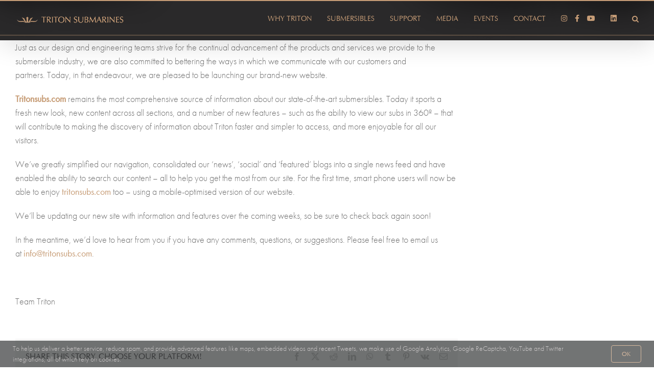

--- FILE ---
content_type: text/html; charset=utf-8
request_url: https://www.google.com/recaptcha/api2/anchor?ar=1&k=6LffX7EZAAAAAI1wGkoZyBu_aMIYQXeb91vaq-9f&co=aHR0cHM6Ly90cml0b25zdWJzLmNvbTo0NDM.&hl=en&v=jdMmXeCQEkPbnFDy9T04NbgJ&size=invisible&anchor-ms=20000&execute-ms=15000&cb=y23y80lra7qr
body_size: 46848
content:
<!DOCTYPE HTML><html dir="ltr" lang="en"><head><meta http-equiv="Content-Type" content="text/html; charset=UTF-8">
<meta http-equiv="X-UA-Compatible" content="IE=edge">
<title>reCAPTCHA</title>
<style type="text/css">
/* cyrillic-ext */
@font-face {
  font-family: 'Roboto';
  font-style: normal;
  font-weight: 400;
  font-stretch: 100%;
  src: url(//fonts.gstatic.com/s/roboto/v48/KFO7CnqEu92Fr1ME7kSn66aGLdTylUAMa3GUBHMdazTgWw.woff2) format('woff2');
  unicode-range: U+0460-052F, U+1C80-1C8A, U+20B4, U+2DE0-2DFF, U+A640-A69F, U+FE2E-FE2F;
}
/* cyrillic */
@font-face {
  font-family: 'Roboto';
  font-style: normal;
  font-weight: 400;
  font-stretch: 100%;
  src: url(//fonts.gstatic.com/s/roboto/v48/KFO7CnqEu92Fr1ME7kSn66aGLdTylUAMa3iUBHMdazTgWw.woff2) format('woff2');
  unicode-range: U+0301, U+0400-045F, U+0490-0491, U+04B0-04B1, U+2116;
}
/* greek-ext */
@font-face {
  font-family: 'Roboto';
  font-style: normal;
  font-weight: 400;
  font-stretch: 100%;
  src: url(//fonts.gstatic.com/s/roboto/v48/KFO7CnqEu92Fr1ME7kSn66aGLdTylUAMa3CUBHMdazTgWw.woff2) format('woff2');
  unicode-range: U+1F00-1FFF;
}
/* greek */
@font-face {
  font-family: 'Roboto';
  font-style: normal;
  font-weight: 400;
  font-stretch: 100%;
  src: url(//fonts.gstatic.com/s/roboto/v48/KFO7CnqEu92Fr1ME7kSn66aGLdTylUAMa3-UBHMdazTgWw.woff2) format('woff2');
  unicode-range: U+0370-0377, U+037A-037F, U+0384-038A, U+038C, U+038E-03A1, U+03A3-03FF;
}
/* math */
@font-face {
  font-family: 'Roboto';
  font-style: normal;
  font-weight: 400;
  font-stretch: 100%;
  src: url(//fonts.gstatic.com/s/roboto/v48/KFO7CnqEu92Fr1ME7kSn66aGLdTylUAMawCUBHMdazTgWw.woff2) format('woff2');
  unicode-range: U+0302-0303, U+0305, U+0307-0308, U+0310, U+0312, U+0315, U+031A, U+0326-0327, U+032C, U+032F-0330, U+0332-0333, U+0338, U+033A, U+0346, U+034D, U+0391-03A1, U+03A3-03A9, U+03B1-03C9, U+03D1, U+03D5-03D6, U+03F0-03F1, U+03F4-03F5, U+2016-2017, U+2034-2038, U+203C, U+2040, U+2043, U+2047, U+2050, U+2057, U+205F, U+2070-2071, U+2074-208E, U+2090-209C, U+20D0-20DC, U+20E1, U+20E5-20EF, U+2100-2112, U+2114-2115, U+2117-2121, U+2123-214F, U+2190, U+2192, U+2194-21AE, U+21B0-21E5, U+21F1-21F2, U+21F4-2211, U+2213-2214, U+2216-22FF, U+2308-230B, U+2310, U+2319, U+231C-2321, U+2336-237A, U+237C, U+2395, U+239B-23B7, U+23D0, U+23DC-23E1, U+2474-2475, U+25AF, U+25B3, U+25B7, U+25BD, U+25C1, U+25CA, U+25CC, U+25FB, U+266D-266F, U+27C0-27FF, U+2900-2AFF, U+2B0E-2B11, U+2B30-2B4C, U+2BFE, U+3030, U+FF5B, U+FF5D, U+1D400-1D7FF, U+1EE00-1EEFF;
}
/* symbols */
@font-face {
  font-family: 'Roboto';
  font-style: normal;
  font-weight: 400;
  font-stretch: 100%;
  src: url(//fonts.gstatic.com/s/roboto/v48/KFO7CnqEu92Fr1ME7kSn66aGLdTylUAMaxKUBHMdazTgWw.woff2) format('woff2');
  unicode-range: U+0001-000C, U+000E-001F, U+007F-009F, U+20DD-20E0, U+20E2-20E4, U+2150-218F, U+2190, U+2192, U+2194-2199, U+21AF, U+21E6-21F0, U+21F3, U+2218-2219, U+2299, U+22C4-22C6, U+2300-243F, U+2440-244A, U+2460-24FF, U+25A0-27BF, U+2800-28FF, U+2921-2922, U+2981, U+29BF, U+29EB, U+2B00-2BFF, U+4DC0-4DFF, U+FFF9-FFFB, U+10140-1018E, U+10190-1019C, U+101A0, U+101D0-101FD, U+102E0-102FB, U+10E60-10E7E, U+1D2C0-1D2D3, U+1D2E0-1D37F, U+1F000-1F0FF, U+1F100-1F1AD, U+1F1E6-1F1FF, U+1F30D-1F30F, U+1F315, U+1F31C, U+1F31E, U+1F320-1F32C, U+1F336, U+1F378, U+1F37D, U+1F382, U+1F393-1F39F, U+1F3A7-1F3A8, U+1F3AC-1F3AF, U+1F3C2, U+1F3C4-1F3C6, U+1F3CA-1F3CE, U+1F3D4-1F3E0, U+1F3ED, U+1F3F1-1F3F3, U+1F3F5-1F3F7, U+1F408, U+1F415, U+1F41F, U+1F426, U+1F43F, U+1F441-1F442, U+1F444, U+1F446-1F449, U+1F44C-1F44E, U+1F453, U+1F46A, U+1F47D, U+1F4A3, U+1F4B0, U+1F4B3, U+1F4B9, U+1F4BB, U+1F4BF, U+1F4C8-1F4CB, U+1F4D6, U+1F4DA, U+1F4DF, U+1F4E3-1F4E6, U+1F4EA-1F4ED, U+1F4F7, U+1F4F9-1F4FB, U+1F4FD-1F4FE, U+1F503, U+1F507-1F50B, U+1F50D, U+1F512-1F513, U+1F53E-1F54A, U+1F54F-1F5FA, U+1F610, U+1F650-1F67F, U+1F687, U+1F68D, U+1F691, U+1F694, U+1F698, U+1F6AD, U+1F6B2, U+1F6B9-1F6BA, U+1F6BC, U+1F6C6-1F6CF, U+1F6D3-1F6D7, U+1F6E0-1F6EA, U+1F6F0-1F6F3, U+1F6F7-1F6FC, U+1F700-1F7FF, U+1F800-1F80B, U+1F810-1F847, U+1F850-1F859, U+1F860-1F887, U+1F890-1F8AD, U+1F8B0-1F8BB, U+1F8C0-1F8C1, U+1F900-1F90B, U+1F93B, U+1F946, U+1F984, U+1F996, U+1F9E9, U+1FA00-1FA6F, U+1FA70-1FA7C, U+1FA80-1FA89, U+1FA8F-1FAC6, U+1FACE-1FADC, U+1FADF-1FAE9, U+1FAF0-1FAF8, U+1FB00-1FBFF;
}
/* vietnamese */
@font-face {
  font-family: 'Roboto';
  font-style: normal;
  font-weight: 400;
  font-stretch: 100%;
  src: url(//fonts.gstatic.com/s/roboto/v48/KFO7CnqEu92Fr1ME7kSn66aGLdTylUAMa3OUBHMdazTgWw.woff2) format('woff2');
  unicode-range: U+0102-0103, U+0110-0111, U+0128-0129, U+0168-0169, U+01A0-01A1, U+01AF-01B0, U+0300-0301, U+0303-0304, U+0308-0309, U+0323, U+0329, U+1EA0-1EF9, U+20AB;
}
/* latin-ext */
@font-face {
  font-family: 'Roboto';
  font-style: normal;
  font-weight: 400;
  font-stretch: 100%;
  src: url(//fonts.gstatic.com/s/roboto/v48/KFO7CnqEu92Fr1ME7kSn66aGLdTylUAMa3KUBHMdazTgWw.woff2) format('woff2');
  unicode-range: U+0100-02BA, U+02BD-02C5, U+02C7-02CC, U+02CE-02D7, U+02DD-02FF, U+0304, U+0308, U+0329, U+1D00-1DBF, U+1E00-1E9F, U+1EF2-1EFF, U+2020, U+20A0-20AB, U+20AD-20C0, U+2113, U+2C60-2C7F, U+A720-A7FF;
}
/* latin */
@font-face {
  font-family: 'Roboto';
  font-style: normal;
  font-weight: 400;
  font-stretch: 100%;
  src: url(//fonts.gstatic.com/s/roboto/v48/KFO7CnqEu92Fr1ME7kSn66aGLdTylUAMa3yUBHMdazQ.woff2) format('woff2');
  unicode-range: U+0000-00FF, U+0131, U+0152-0153, U+02BB-02BC, U+02C6, U+02DA, U+02DC, U+0304, U+0308, U+0329, U+2000-206F, U+20AC, U+2122, U+2191, U+2193, U+2212, U+2215, U+FEFF, U+FFFD;
}
/* cyrillic-ext */
@font-face {
  font-family: 'Roboto';
  font-style: normal;
  font-weight: 500;
  font-stretch: 100%;
  src: url(//fonts.gstatic.com/s/roboto/v48/KFO7CnqEu92Fr1ME7kSn66aGLdTylUAMa3GUBHMdazTgWw.woff2) format('woff2');
  unicode-range: U+0460-052F, U+1C80-1C8A, U+20B4, U+2DE0-2DFF, U+A640-A69F, U+FE2E-FE2F;
}
/* cyrillic */
@font-face {
  font-family: 'Roboto';
  font-style: normal;
  font-weight: 500;
  font-stretch: 100%;
  src: url(//fonts.gstatic.com/s/roboto/v48/KFO7CnqEu92Fr1ME7kSn66aGLdTylUAMa3iUBHMdazTgWw.woff2) format('woff2');
  unicode-range: U+0301, U+0400-045F, U+0490-0491, U+04B0-04B1, U+2116;
}
/* greek-ext */
@font-face {
  font-family: 'Roboto';
  font-style: normal;
  font-weight: 500;
  font-stretch: 100%;
  src: url(//fonts.gstatic.com/s/roboto/v48/KFO7CnqEu92Fr1ME7kSn66aGLdTylUAMa3CUBHMdazTgWw.woff2) format('woff2');
  unicode-range: U+1F00-1FFF;
}
/* greek */
@font-face {
  font-family: 'Roboto';
  font-style: normal;
  font-weight: 500;
  font-stretch: 100%;
  src: url(//fonts.gstatic.com/s/roboto/v48/KFO7CnqEu92Fr1ME7kSn66aGLdTylUAMa3-UBHMdazTgWw.woff2) format('woff2');
  unicode-range: U+0370-0377, U+037A-037F, U+0384-038A, U+038C, U+038E-03A1, U+03A3-03FF;
}
/* math */
@font-face {
  font-family: 'Roboto';
  font-style: normal;
  font-weight: 500;
  font-stretch: 100%;
  src: url(//fonts.gstatic.com/s/roboto/v48/KFO7CnqEu92Fr1ME7kSn66aGLdTylUAMawCUBHMdazTgWw.woff2) format('woff2');
  unicode-range: U+0302-0303, U+0305, U+0307-0308, U+0310, U+0312, U+0315, U+031A, U+0326-0327, U+032C, U+032F-0330, U+0332-0333, U+0338, U+033A, U+0346, U+034D, U+0391-03A1, U+03A3-03A9, U+03B1-03C9, U+03D1, U+03D5-03D6, U+03F0-03F1, U+03F4-03F5, U+2016-2017, U+2034-2038, U+203C, U+2040, U+2043, U+2047, U+2050, U+2057, U+205F, U+2070-2071, U+2074-208E, U+2090-209C, U+20D0-20DC, U+20E1, U+20E5-20EF, U+2100-2112, U+2114-2115, U+2117-2121, U+2123-214F, U+2190, U+2192, U+2194-21AE, U+21B0-21E5, U+21F1-21F2, U+21F4-2211, U+2213-2214, U+2216-22FF, U+2308-230B, U+2310, U+2319, U+231C-2321, U+2336-237A, U+237C, U+2395, U+239B-23B7, U+23D0, U+23DC-23E1, U+2474-2475, U+25AF, U+25B3, U+25B7, U+25BD, U+25C1, U+25CA, U+25CC, U+25FB, U+266D-266F, U+27C0-27FF, U+2900-2AFF, U+2B0E-2B11, U+2B30-2B4C, U+2BFE, U+3030, U+FF5B, U+FF5D, U+1D400-1D7FF, U+1EE00-1EEFF;
}
/* symbols */
@font-face {
  font-family: 'Roboto';
  font-style: normal;
  font-weight: 500;
  font-stretch: 100%;
  src: url(//fonts.gstatic.com/s/roboto/v48/KFO7CnqEu92Fr1ME7kSn66aGLdTylUAMaxKUBHMdazTgWw.woff2) format('woff2');
  unicode-range: U+0001-000C, U+000E-001F, U+007F-009F, U+20DD-20E0, U+20E2-20E4, U+2150-218F, U+2190, U+2192, U+2194-2199, U+21AF, U+21E6-21F0, U+21F3, U+2218-2219, U+2299, U+22C4-22C6, U+2300-243F, U+2440-244A, U+2460-24FF, U+25A0-27BF, U+2800-28FF, U+2921-2922, U+2981, U+29BF, U+29EB, U+2B00-2BFF, U+4DC0-4DFF, U+FFF9-FFFB, U+10140-1018E, U+10190-1019C, U+101A0, U+101D0-101FD, U+102E0-102FB, U+10E60-10E7E, U+1D2C0-1D2D3, U+1D2E0-1D37F, U+1F000-1F0FF, U+1F100-1F1AD, U+1F1E6-1F1FF, U+1F30D-1F30F, U+1F315, U+1F31C, U+1F31E, U+1F320-1F32C, U+1F336, U+1F378, U+1F37D, U+1F382, U+1F393-1F39F, U+1F3A7-1F3A8, U+1F3AC-1F3AF, U+1F3C2, U+1F3C4-1F3C6, U+1F3CA-1F3CE, U+1F3D4-1F3E0, U+1F3ED, U+1F3F1-1F3F3, U+1F3F5-1F3F7, U+1F408, U+1F415, U+1F41F, U+1F426, U+1F43F, U+1F441-1F442, U+1F444, U+1F446-1F449, U+1F44C-1F44E, U+1F453, U+1F46A, U+1F47D, U+1F4A3, U+1F4B0, U+1F4B3, U+1F4B9, U+1F4BB, U+1F4BF, U+1F4C8-1F4CB, U+1F4D6, U+1F4DA, U+1F4DF, U+1F4E3-1F4E6, U+1F4EA-1F4ED, U+1F4F7, U+1F4F9-1F4FB, U+1F4FD-1F4FE, U+1F503, U+1F507-1F50B, U+1F50D, U+1F512-1F513, U+1F53E-1F54A, U+1F54F-1F5FA, U+1F610, U+1F650-1F67F, U+1F687, U+1F68D, U+1F691, U+1F694, U+1F698, U+1F6AD, U+1F6B2, U+1F6B9-1F6BA, U+1F6BC, U+1F6C6-1F6CF, U+1F6D3-1F6D7, U+1F6E0-1F6EA, U+1F6F0-1F6F3, U+1F6F7-1F6FC, U+1F700-1F7FF, U+1F800-1F80B, U+1F810-1F847, U+1F850-1F859, U+1F860-1F887, U+1F890-1F8AD, U+1F8B0-1F8BB, U+1F8C0-1F8C1, U+1F900-1F90B, U+1F93B, U+1F946, U+1F984, U+1F996, U+1F9E9, U+1FA00-1FA6F, U+1FA70-1FA7C, U+1FA80-1FA89, U+1FA8F-1FAC6, U+1FACE-1FADC, U+1FADF-1FAE9, U+1FAF0-1FAF8, U+1FB00-1FBFF;
}
/* vietnamese */
@font-face {
  font-family: 'Roboto';
  font-style: normal;
  font-weight: 500;
  font-stretch: 100%;
  src: url(//fonts.gstatic.com/s/roboto/v48/KFO7CnqEu92Fr1ME7kSn66aGLdTylUAMa3OUBHMdazTgWw.woff2) format('woff2');
  unicode-range: U+0102-0103, U+0110-0111, U+0128-0129, U+0168-0169, U+01A0-01A1, U+01AF-01B0, U+0300-0301, U+0303-0304, U+0308-0309, U+0323, U+0329, U+1EA0-1EF9, U+20AB;
}
/* latin-ext */
@font-face {
  font-family: 'Roboto';
  font-style: normal;
  font-weight: 500;
  font-stretch: 100%;
  src: url(//fonts.gstatic.com/s/roboto/v48/KFO7CnqEu92Fr1ME7kSn66aGLdTylUAMa3KUBHMdazTgWw.woff2) format('woff2');
  unicode-range: U+0100-02BA, U+02BD-02C5, U+02C7-02CC, U+02CE-02D7, U+02DD-02FF, U+0304, U+0308, U+0329, U+1D00-1DBF, U+1E00-1E9F, U+1EF2-1EFF, U+2020, U+20A0-20AB, U+20AD-20C0, U+2113, U+2C60-2C7F, U+A720-A7FF;
}
/* latin */
@font-face {
  font-family: 'Roboto';
  font-style: normal;
  font-weight: 500;
  font-stretch: 100%;
  src: url(//fonts.gstatic.com/s/roboto/v48/KFO7CnqEu92Fr1ME7kSn66aGLdTylUAMa3yUBHMdazQ.woff2) format('woff2');
  unicode-range: U+0000-00FF, U+0131, U+0152-0153, U+02BB-02BC, U+02C6, U+02DA, U+02DC, U+0304, U+0308, U+0329, U+2000-206F, U+20AC, U+2122, U+2191, U+2193, U+2212, U+2215, U+FEFF, U+FFFD;
}
/* cyrillic-ext */
@font-face {
  font-family: 'Roboto';
  font-style: normal;
  font-weight: 900;
  font-stretch: 100%;
  src: url(//fonts.gstatic.com/s/roboto/v48/KFO7CnqEu92Fr1ME7kSn66aGLdTylUAMa3GUBHMdazTgWw.woff2) format('woff2');
  unicode-range: U+0460-052F, U+1C80-1C8A, U+20B4, U+2DE0-2DFF, U+A640-A69F, U+FE2E-FE2F;
}
/* cyrillic */
@font-face {
  font-family: 'Roboto';
  font-style: normal;
  font-weight: 900;
  font-stretch: 100%;
  src: url(//fonts.gstatic.com/s/roboto/v48/KFO7CnqEu92Fr1ME7kSn66aGLdTylUAMa3iUBHMdazTgWw.woff2) format('woff2');
  unicode-range: U+0301, U+0400-045F, U+0490-0491, U+04B0-04B1, U+2116;
}
/* greek-ext */
@font-face {
  font-family: 'Roboto';
  font-style: normal;
  font-weight: 900;
  font-stretch: 100%;
  src: url(//fonts.gstatic.com/s/roboto/v48/KFO7CnqEu92Fr1ME7kSn66aGLdTylUAMa3CUBHMdazTgWw.woff2) format('woff2');
  unicode-range: U+1F00-1FFF;
}
/* greek */
@font-face {
  font-family: 'Roboto';
  font-style: normal;
  font-weight: 900;
  font-stretch: 100%;
  src: url(//fonts.gstatic.com/s/roboto/v48/KFO7CnqEu92Fr1ME7kSn66aGLdTylUAMa3-UBHMdazTgWw.woff2) format('woff2');
  unicode-range: U+0370-0377, U+037A-037F, U+0384-038A, U+038C, U+038E-03A1, U+03A3-03FF;
}
/* math */
@font-face {
  font-family: 'Roboto';
  font-style: normal;
  font-weight: 900;
  font-stretch: 100%;
  src: url(//fonts.gstatic.com/s/roboto/v48/KFO7CnqEu92Fr1ME7kSn66aGLdTylUAMawCUBHMdazTgWw.woff2) format('woff2');
  unicode-range: U+0302-0303, U+0305, U+0307-0308, U+0310, U+0312, U+0315, U+031A, U+0326-0327, U+032C, U+032F-0330, U+0332-0333, U+0338, U+033A, U+0346, U+034D, U+0391-03A1, U+03A3-03A9, U+03B1-03C9, U+03D1, U+03D5-03D6, U+03F0-03F1, U+03F4-03F5, U+2016-2017, U+2034-2038, U+203C, U+2040, U+2043, U+2047, U+2050, U+2057, U+205F, U+2070-2071, U+2074-208E, U+2090-209C, U+20D0-20DC, U+20E1, U+20E5-20EF, U+2100-2112, U+2114-2115, U+2117-2121, U+2123-214F, U+2190, U+2192, U+2194-21AE, U+21B0-21E5, U+21F1-21F2, U+21F4-2211, U+2213-2214, U+2216-22FF, U+2308-230B, U+2310, U+2319, U+231C-2321, U+2336-237A, U+237C, U+2395, U+239B-23B7, U+23D0, U+23DC-23E1, U+2474-2475, U+25AF, U+25B3, U+25B7, U+25BD, U+25C1, U+25CA, U+25CC, U+25FB, U+266D-266F, U+27C0-27FF, U+2900-2AFF, U+2B0E-2B11, U+2B30-2B4C, U+2BFE, U+3030, U+FF5B, U+FF5D, U+1D400-1D7FF, U+1EE00-1EEFF;
}
/* symbols */
@font-face {
  font-family: 'Roboto';
  font-style: normal;
  font-weight: 900;
  font-stretch: 100%;
  src: url(//fonts.gstatic.com/s/roboto/v48/KFO7CnqEu92Fr1ME7kSn66aGLdTylUAMaxKUBHMdazTgWw.woff2) format('woff2');
  unicode-range: U+0001-000C, U+000E-001F, U+007F-009F, U+20DD-20E0, U+20E2-20E4, U+2150-218F, U+2190, U+2192, U+2194-2199, U+21AF, U+21E6-21F0, U+21F3, U+2218-2219, U+2299, U+22C4-22C6, U+2300-243F, U+2440-244A, U+2460-24FF, U+25A0-27BF, U+2800-28FF, U+2921-2922, U+2981, U+29BF, U+29EB, U+2B00-2BFF, U+4DC0-4DFF, U+FFF9-FFFB, U+10140-1018E, U+10190-1019C, U+101A0, U+101D0-101FD, U+102E0-102FB, U+10E60-10E7E, U+1D2C0-1D2D3, U+1D2E0-1D37F, U+1F000-1F0FF, U+1F100-1F1AD, U+1F1E6-1F1FF, U+1F30D-1F30F, U+1F315, U+1F31C, U+1F31E, U+1F320-1F32C, U+1F336, U+1F378, U+1F37D, U+1F382, U+1F393-1F39F, U+1F3A7-1F3A8, U+1F3AC-1F3AF, U+1F3C2, U+1F3C4-1F3C6, U+1F3CA-1F3CE, U+1F3D4-1F3E0, U+1F3ED, U+1F3F1-1F3F3, U+1F3F5-1F3F7, U+1F408, U+1F415, U+1F41F, U+1F426, U+1F43F, U+1F441-1F442, U+1F444, U+1F446-1F449, U+1F44C-1F44E, U+1F453, U+1F46A, U+1F47D, U+1F4A3, U+1F4B0, U+1F4B3, U+1F4B9, U+1F4BB, U+1F4BF, U+1F4C8-1F4CB, U+1F4D6, U+1F4DA, U+1F4DF, U+1F4E3-1F4E6, U+1F4EA-1F4ED, U+1F4F7, U+1F4F9-1F4FB, U+1F4FD-1F4FE, U+1F503, U+1F507-1F50B, U+1F50D, U+1F512-1F513, U+1F53E-1F54A, U+1F54F-1F5FA, U+1F610, U+1F650-1F67F, U+1F687, U+1F68D, U+1F691, U+1F694, U+1F698, U+1F6AD, U+1F6B2, U+1F6B9-1F6BA, U+1F6BC, U+1F6C6-1F6CF, U+1F6D3-1F6D7, U+1F6E0-1F6EA, U+1F6F0-1F6F3, U+1F6F7-1F6FC, U+1F700-1F7FF, U+1F800-1F80B, U+1F810-1F847, U+1F850-1F859, U+1F860-1F887, U+1F890-1F8AD, U+1F8B0-1F8BB, U+1F8C0-1F8C1, U+1F900-1F90B, U+1F93B, U+1F946, U+1F984, U+1F996, U+1F9E9, U+1FA00-1FA6F, U+1FA70-1FA7C, U+1FA80-1FA89, U+1FA8F-1FAC6, U+1FACE-1FADC, U+1FADF-1FAE9, U+1FAF0-1FAF8, U+1FB00-1FBFF;
}
/* vietnamese */
@font-face {
  font-family: 'Roboto';
  font-style: normal;
  font-weight: 900;
  font-stretch: 100%;
  src: url(//fonts.gstatic.com/s/roboto/v48/KFO7CnqEu92Fr1ME7kSn66aGLdTylUAMa3OUBHMdazTgWw.woff2) format('woff2');
  unicode-range: U+0102-0103, U+0110-0111, U+0128-0129, U+0168-0169, U+01A0-01A1, U+01AF-01B0, U+0300-0301, U+0303-0304, U+0308-0309, U+0323, U+0329, U+1EA0-1EF9, U+20AB;
}
/* latin-ext */
@font-face {
  font-family: 'Roboto';
  font-style: normal;
  font-weight: 900;
  font-stretch: 100%;
  src: url(//fonts.gstatic.com/s/roboto/v48/KFO7CnqEu92Fr1ME7kSn66aGLdTylUAMa3KUBHMdazTgWw.woff2) format('woff2');
  unicode-range: U+0100-02BA, U+02BD-02C5, U+02C7-02CC, U+02CE-02D7, U+02DD-02FF, U+0304, U+0308, U+0329, U+1D00-1DBF, U+1E00-1E9F, U+1EF2-1EFF, U+2020, U+20A0-20AB, U+20AD-20C0, U+2113, U+2C60-2C7F, U+A720-A7FF;
}
/* latin */
@font-face {
  font-family: 'Roboto';
  font-style: normal;
  font-weight: 900;
  font-stretch: 100%;
  src: url(//fonts.gstatic.com/s/roboto/v48/KFO7CnqEu92Fr1ME7kSn66aGLdTylUAMa3yUBHMdazQ.woff2) format('woff2');
  unicode-range: U+0000-00FF, U+0131, U+0152-0153, U+02BB-02BC, U+02C6, U+02DA, U+02DC, U+0304, U+0308, U+0329, U+2000-206F, U+20AC, U+2122, U+2191, U+2193, U+2212, U+2215, U+FEFF, U+FFFD;
}

</style>
<link rel="stylesheet" type="text/css" href="https://www.gstatic.com/recaptcha/releases/jdMmXeCQEkPbnFDy9T04NbgJ/styles__ltr.css">
<script nonce="nl_EstBrgFAWpJsjJHApdQ" type="text/javascript">window['__recaptcha_api'] = 'https://www.google.com/recaptcha/api2/';</script>
<script type="text/javascript" src="https://www.gstatic.com/recaptcha/releases/jdMmXeCQEkPbnFDy9T04NbgJ/recaptcha__en.js" nonce="nl_EstBrgFAWpJsjJHApdQ">
      
    </script></head>
<body><div id="rc-anchor-alert" class="rc-anchor-alert"></div>
<input type="hidden" id="recaptcha-token" value="[base64]">
<script type="text/javascript" nonce="nl_EstBrgFAWpJsjJHApdQ">
      recaptcha.anchor.Main.init("[\x22ainput\x22,[\x22bgdata\x22,\x22\x22,\[base64]/[base64]/[base64]/[base64]/ODU6NzksKFIuUF89RixSKSksUi51KSksUi5TKS5wdXNoKFtQZyx0LFg/[base64]/[base64]/[base64]/[base64]/bmV3IE5bd10oUFswXSk6Vz09Mj9uZXcgTlt3XShQWzBdLFBbMV0pOlc9PTM/bmV3IE5bd10oUFswXSxQWzFdLFBbMl0pOlc9PTQ/[base64]/[base64]/[base64]/[base64]/[base64]/[base64]\\u003d\\u003d\x22,\[base64]\\u003d\\u003d\x22,\x22woxew5haw5RGw7LDsMKvfMKUcMKHwrdHfjN0S8O2dWIowqMJDlAJwqEHwrJkbj0ABQ9BwqXDtgDDkWjDq8Okwpggw4nCuTTDmsOtcXvDpU5awrzCvjVccS3Diz1Jw7jDtn8swpfCtcOSw4vDow/CkhjCm3RTTAQ4w6fCkSYTwqLCn8O/[base64]/w7hPwqh1w5nCk8OkwrArw7ovw7Mvw7LCi8K3wq/DnQLCr8ODPzPDhlrCoBTDng/CjsOOGcOOAcOCw6/CnsKAbyvCrsO4w7A3VH/ChcOfTsKXJ8OkX8OsYEbCjRbDuzbDozEcKXgFckAgw64Kw6LClxbDjcKlaHMmBiHDh8K6w7Uew4dWdBTCuMO9wq3DncOGw73CuSrDvMOdw6EnwqTDqMKRw6B2AR/[base64]/CqcK7w5tHwrsHNcKVB3fCm8K7w5/Cp8OLwpQFOsKgcynCnsKRwrPDuXhEBcKAIg7DhmbCtcOMDHsww716DcO7wqTCvGN7NEp1wp3CmiHDj8KHw6vCgyfCkcO5KivDpEY2w6tUw4/ClVDDpsO9wqjCmMKcZUI5A8Otam0+w4PDn8O9awEDw7wZwojCo8Kfa2EPG8OGwpk7OsKPNQ0xw4zDgcO/woBjR8OJfcKRwoInw60NRMO8w5s/w4jCmMOiFHvCoMK9w4pvwp5/w4fCg8KUNF98RcKKKMKBKFjDmi/DlsK8wocqwqg0wrfCqXIIVmjCocKOwqzDkMKvw6XCoA8aNkAsw68vw4DCk01NPX3CjD3CpcOhw5rDvBvCssOKVEXCvMKteSXDv8OjwpYJXcOpw5zCt2HDmsOPFMKgdMOrwqvDjRjCscOSa8Odw57DvSV0wpd2XMOUwrHDrxofwqATwo7Cu27Dkg8xw4bCrUfDuhA/[base64]/OVp8OMOxwqsPw5MsRBcPw4vDk3/CpsKpB8OpYRHCqMKgw58sw4E7acONCzbDjQbCkMKGwoBkcsKRTSghw7fClsOYw6MYw4jDp8KufMOsEiwOwpFufltlwrxYwpbCqS3DvwPChsKswozDnMKBUhnCn8K+dDoXwrvCqB9Qw78VaHRLwpLDn8OSwrTDrsK3ZMOAwoHCt8OhGsOHfMOyE8O/woQ4V8OLCsKLX8KvJjzCu3rChTXCm8OWI0TCvcK3WQzDrMK/[base64]/wrkYfcKCwozDukzDvjEkwrLCq8OiWms6w4/Cjl1dJMO3GEnCnMKkNcO4w5glwoEaw5k7w6rDnmHCi8KFw5F7w7LCscKXw5lPdDTCmz7CjsOGw5pQw4bCpGfCuMOEwo/CowdIe8KSwoZbw5kPwrREW0LDnF8oKWXCusOywo3CnUpIwo4Dw5IHwovCsMOVZcK/[base64]/PwfCvMOhw7NawpjDlsOLU8KWwpzChXXDvU9lwoLDnsOTw63Dk37Du8OVwqTCicO2IsKRPsK/[base64]/DlMKSIsKDIsO8w5XCqAM0wqY9SnfCngN6wq7DmyhDwrHCjn3DqMOJD8Ksw5Qzw7RpwrUkwolXwpNPw5DCmBA5HcOte8OvGS7CrmrCjiB9VCALw5s+w5M3w5Bdw4pTw6LClcKyesK/w7zCkxFdw64wwpnCtC01w5Fuw7PCvcOtWUbDggdlMsKAwqxNw6FPw5PCsnfCosKawr8DRWU9w4Fww6BSwrFxFlgjw4bDsMOeTcKXw7rCtVBMwp0FdGlhw6bCicOBw5tmw6/Chi8Fw63CkQpmT8KWf8Ouw5LCulduwpTDhjQXCn/CpSQDw4QQw4XDhhF+wowIaQnCt8Oyw5/[base64]/[base64]/[base64]/Dr31/WcK/RHPCljUNTAwGwpNsG24MYMKVMGZifmBIOkVyTiIfDcOvEVBiw7DDpnbDrMOkw5Mww5zCpzjDrkosJcKuw5/DhFo9BcKWCEXCo8O3wo8Tw57Cp2Uqwq7DjMO1w5rDvcOaG8KFwobDgnNxEMOYw4l5wpYGwqxPIGUYB2AtMMKmwp/DmMOiNsOMwqrDqWVxwr7Cl0I2w6hjw7gewqArTsOAacOkwqpEMMOmwq0mFSFYwp51Hntvwqs9A8OZw6rClTLDqMOVw6jDvwLDr3/Cn8K0JsOVRMKCw5k1wqwvTMKqw4kKHsOrwqIWw4fDjh3DkHlrQDPDpmYXAMKAwrbDssOLAE/CpFUxwoo5w6Zqwq7CkRBVWTfDnMKVwpVdwr/Dv8K3w6BgVUhiwo7DuMOmwpLDv8KHwq4ORsKPwojDh8KjVMOec8OOFzleI8Oew5fDkAcbwqDDlHMbw7Zuw5HDhhJIS8KnCsKHQMOTVMOSw5UZKcKCBSrDt8O1NMKnw45aW2vDrcKWw7TDjwzDqVEqemp8BVM1wqnDpUzDlU/[base64]/DpMOvw6/Ch0wTUcKrwpp6wo1/w47CqTxDI8K7w7RGJsOIwpM/[base64]/Do8O+WnPCqX/[base64]/CuMK3G8Kcwq80w53Cnh8ZwprCksO2UcO5BMKlwrLCtcKZJsOtwrNmw7nDqcKHSjEZwrfCnW5iw59uIE0ewpTCqzDDoRjDicOoJh/CgMKNK2AyZHgqwokndTsofsKgb05BAWExKBdUYcO8N8OXIcKnLcKowpAqAsOEAcOna2fDrcKPBADCuw3DnsO2XcOvTCF+FcKicizCrcOdecK/w4IoZsOnahvClHQVGsKYwprDtw7Ch8KIB3NZWgvDmih7w4tCTsKew57CoWpUwrlHwrHDvxPDqWbCmU/[base64]/DncOVQX5GTQEBw6gyRxnCrcOWYcOqw7rCtcK0wrrCp8O9DMOpGg7Du8KtC8OHX3/CtMKSwp1ZwrLDncOTw6PDoBHCjS3DjsKUWhPDjlzDjlp8wo/CpcK2w6E3wq3CssKwMsK/woXCv8KXwr9oVsKBw57CgzjDskHDrQnDuRzDssOND8KDw4DDpMO7wrzChMO9w6PDqU/CgcOhLcOMKzjDjsOtK8KHwpUhJ0oJAsOce8O5QRA0ZmPDmcKYwozCusO/wocsw6EJOinDgGbDnUzDrcOswobDn3Y2w71sdTw1w7/DtBzDvj4/[base64]/DlMK5TApdZVvDqcKsFTHCncKqw5PCmGIww5vDnm7DjMKowpzCi0/CiBo2GHgvwonDsUrCiGVCTMOlwockRBvDtA4NVsK+w6/DqWZ3wqzCmMOSVhnCkk3DqMKNVcOjb3nCn8OxHDEwQWAbfkxawpLCsiLCjTNlw5jChwDCrh90LMKMwobDpRrDr34lwqjDpsOSNlLCm8KjfsKdO3cwMD3DrFYbwqgSwqfChjDDmzABwofDnsKUU8KBNcOxw5fDg8KEw6drW8OKL8KpfF/CrAbDpHI1FxXCtcOCwoc6Uyt5w7vDhCAycQDCuFcDGcKkXHF4w6vCiyPCnXU9w4RUwp9UWR3Dq8KCQnUjEjd2w6TDpAd9wpvCi8KdeSvCscKUw7/[base64]/CiGdhDMK4w7TCqcOwwqDCmFjCjA8/[base64]/RsO+wohnw5IIw5XCu8OFMAhwMnTDjcOfw4PCpUbDqsOKVsKdVcOCdR7Ds8KGJcKCR8K1GF/Clg05KwPCncOMF8O+w7TDosKQdsOOw6cOw6hDwpvDjQxPegLDqV/CkT1LT8OXd8KMWsOXMsKwKMKrwrsyw6XDuCnCnsOzecOFwqTCllbCjsOnw5o+ZxVTw4tvw53Ckh/Cl0zDqzQmFsOWNcOzwpFGLMKMw5ZbZ3DDtVVEwr/[base64]/DrAgpwpfDlsOYw73Co8KLwqdzw6bCsXzCsCDCu8KnwoDChsOKwq/CqMO/wrLCncKzRUA3QcKUw7Riwr0XZGrCjnfCsMKbwpbDpcKTMcKewpXCpsO/AlIHZiMLbsKUY8OHw5rDg2/Dmz0sw47Cg8Knw5XCmADDkXrCnQPCtCrDv38Xw5hbwr03w7YOwrnCnSlPw7gPw5fDvsOHPMKZwoo+SsKLw7/DgWjChGN6F1JXIsOFSU3Cn8KFw6h/QQnCpcKGIcOSCQgiwpdBHGxuOEMXw7UkFDkywoU9w60EQcOAw6Bqf8OPwqjDilN1aMKmwqPCt8OXSMOpf8OZfWvDoMKuwoghw5hUwq5OHsOhwpV5wpTCgcKmD8O6bB/[base64]/Cr8KRwozCmzUUwobDnR4PPcK1LB46ccOfIkt/wrEjw6IhCm/DmEHCg8OSw7Rtw4zDuMOYw6Jjw6lCw5JZwrTCucOKXcOPGBhkCiLCjcKqwq4rwqHDmcKkwqg8chhwQkcUw5dLSsOyw6gpbsKxQQV5w5/[base64]/Drh9jQ1txbcKSKBkrw5QtwrTDjmgQw63Ds8KbwpvDmS0WU8KtwoHDlMOTw6lGwqYYF2swdwPCsQbDoXPDnH3CrcKpOsKjworDkS/Cu3tdw4w2AMKpJF3Ct8KOw5LCn8KTNMOCVENrwolFw58/wqdmw4IKZcKDVCY9DWtiUMOQFnvCl8KQw60cwrrDuhJ9w7cowqELwqxeUHReO1o/dcOvZxTCtXfDusOjUHVtw7HDssO4w4EDwpvDnFYceQo3w5HCsMKbFcOYasKLw7U5Xk/CuBXCvWlvw61RMcKLw6PDs8KeK8KbdXrDlsKMHcOIJMOBNk/CtsKvwrzCpgfDvzJmwpFoVcK1woYtw6DCksOxJwXCgMO8w4IIOQZ/w6A0f0x/w4J8cMOgwp3Dh8OBQEAqS17Dj8KDw6HDpGvCr8OcdsKBN3vDkMO+GlfCgAZKZHFVWsKBwp/DgsKpwqzDmh8bI8KLBkrCm0E/wopxwpnCgsKXFilENMKZQsO1awvDiS/[base64]/ClsKAwo1iNTd7w4wuwpzDkcOhcTbDmRXCk8KrK8OgSnRYwofDgCLCi3MOAcOyw79RQsOyR1x+wqZMfsO8IsOvdcODAxY7woULwrDDtMOiwrLDo8OLwoZ9wq/Cs8K5eMOXXcOpKlbCvWbCkFrClHAQwonDj8OSw5QCwozCosKIAMKVwrUhw4XCmMKKw4vDssK8woXDnA3CmAvDpVlPd8KaEMOiZA1CwohcwrZiwqDDuMKHC2PDsXJnFMKNAhLDiR8VWsOhwoPCmsO7woDDj8OuUljDj8KHw6M+w5HDj3LDohw3wp3DsiwJwo/[base64]/Ck8Oqwog+J8Ohw7DDq3Imwp7Dv8OowrDDuncaEMKEwq0NDhwJBcOaw7HDrcKLwrMeFgB2w5cxwprChA3CoTB4c8ODw6/CukzCvsONZ8O6T8OYwqNrwrpKMz8sw57CoT/[base64]/CpAp7wqJDw5nCo0JqUVtuw43ComMqw6ooBcOJF8K5HS4FGQZIwoLDtlZVwrvClFnClVTCosKbTHbCh1lTHcOQw49vw6sGJsORF1cLRMOVMMKdw6IPwooqMDJjTcOXw53DncOhDcKRGgvChMK6fMK3wo/CucKow6s8w4/[base64]/CgcKASHTCr8O6w6oFwo9hw6cIesOLVMOMwr5Jw7PCiizDscKPwqXDlcObKyZHw4ceQ8KSUcOLXcKFT8OVcSXDtDAbwrTCjMKdwp7CpFRIScKhX2QxQMOtw45uwoVkG0vDmwZ/w5hpwonCtsKRw6pML8OuwrjClcOfF3jDu8KPw6QSw5gUw6ZDNsKIw70ww4VTIF7DgCrCmcK9w4MPw7gOw43CvcKpBMK/cQ/CpcOEJsOvfkbCvsKGUz3DqGgDe0bDglzDgFtYHMO5F8Khw77Dt8KQNMOpwrwpwrtdfzQYwqMHw7LCgMOdcsOcw5oXwoITBsOAwojCk8OVw6oKPcK0wrlgw5fCoh/Cs8Onw6bDhsKRw4Z2acKbBsKrwoDDijfCvsKGwrESOisOU0bDqsKBYl90c8KCBTTCjcOJwoDCqB81wo/CmkDCrVzCgClMLsKAw7fCo3RswqvCrC1Ywr7Ct2DCj8KSJWc5w5nCm8Kjw7vDpXXCh8OKI8OJUiAKJjhaFcO5wqbDjnN9QxrDh8OmwpjDrsKQZsKHw7huTD/[base64]/DgwHCh3B5w6RLTng4wpzDizZYXEDDqm1qw67CqXbChlsJw7xEP8O7w6fDuzXDo8KRwpsIwpPCpmZJwowNd8OUeMKvaMKkWFXDog1DTXIyAMOUIHMowqTDgU7Ch8Kiw5DCqsOEXiEMwohjw6lvUEQnw5XDgyjCjMKhHVDCkA/[base64]/CgWwPw6jDpsK3wrLDt8KNw6FkBMOew4MaOMKIFkE5w7/DriwNY1k4Z2HDhUnCokRqfjHCr8O6w6Vgb8K2JAdow492f8OQwrQlw6vDnR1FSMOvwq8hYsKGwqQLZXx5w4QNwpEbwqvCi8K1w4HDk1RIw4oDwpfDvwMpb8OGwoJpR8KqPFTCmgbDr10eZcKAWE/CpgxyLsKKJMKbwp3DsRrDplgYwr8Kw4lOw65qwoDClsOrw6fDkMKwbAbDqgENXUB/[base64]/wr3Cqjo1TcK6NMKPQmfDo1MJCMOGwpTCncOFSA4nI0XCs17CoHrCtGs6KMOeGMO7W3DCo3vDogPDvHTDlcOMW8ONwqzCscOTwpp1GnjDucKBF8OLwqfDoMOsAsO5Fg1bPhPDucKsL8KsHRI9wq8gwq7Dr2k/[base64]/ChsO/wpvCq8K/wo59w5fCncKIfsKkwqfCjlRnwo40e0zCjsKsw7TDvcKCCsOtWXDDnsKndBfDohnDgcKnw4xsFsK/w4bDnFzCqcKuQzx3HsK8bMOxwpzDlcKkwooVwrbDmnUZw4LCssKiw7NCHcOpUsKpagrClMObU8KlwqEAFRsnR8OTw4JtwpRHLMKRBsKnw7bCsivCp8KUDcO2W0rDrsOiQsKTN8OEw5Zbwp/Ck8O+UhY8SsOPZwAww7Bhw5ZdQgQDe8OeQh9ycsKDI2TDmCvClMK1w5Y4w6zCusOaw5LDicKnYEZwwo1GbsO0GGLDhsOYwqBsLRZ/wrHCuSLDnSssKMKQw7dpwpNFZsKJX8K6wrnDn1UqVRx4a0DDoVjCnivCl8Opwr/Do8K1RsK3J3MXwrDDijcKBsKQw4PCpG4OBWvCsBRywol8JsKXGy7DucONC8KjQzV6cSEzEMOIMQ/CvcO2w4khMVgawqfCp1JmwpzDrsOLbGQNSTYNw45xwo7CqsKew7nCijbCqMOgCMO2w4jCjQXDii3DnBtoM8OQCwbCmsOtf8KcwqBtwpbCvSDCrcKFwpVDw5BCwrjDnFEhVMOhBUl6w64OwocfwqnCvS8rbcOBwrxAwrfDv8OTw5nCiCEPUmjDmsKMwoJ/w7bDj3U6U8KlB8Oew6sCw7JbPCDCvcK6wrPDpRYYwoLCmGkfw5PDoXU+wo7Dp093wrVFOG/CuETDocOCwofCisOAw6kKw4nCqsOeSV/Cp8OUbcKbwp4mwpQjw4nDjCsIwoRZwq/[base64]/CqVtHKVMCwpU9PhjCi8KEwowbw784wpY0wo3Dt8OhBAM8w65fw53Ch0PDvMO/HsOqEsO6wobDmcKqfV0nwqMoXHwBGcKUwp/CmzLDkcKywoMNUMKNI0I3wpLDmmfDpT3CgiDCi8OZwrpLUMOAwrbCr8OtfcK2wr8aw5vClFjCpcO/LsKAw4gawpt+CHdPwqrDlMO9CmMcwqAhw5LDulhDw5B5NBEgw6Erw53DpMO0Amhpbw/DscOgwp1hQ8KOwpLDm8OWKsK9PsOhKsK1GhrCv8KvworDtcOGBTEET3/Ckmxmwq/CtC7CmMO/FsOoLsOtXGF4P8KewoHCjsOnw7NyE8OfYMK3QsO7CMKxwoRHwq4kw43CjEApwpzDkVhRw7fCq3VBw7nDlGJdUH9uRsOvw6c3GMKrD8ORRMOgH8OGamcGwqBEME7DiMO/wrfCkmjDqGxNw7dPLMKkO8OQw7bCqzBJGcKPw6LCkGBEw6fCpcOQwqRWw7vCg8KzIhfCssKRQSMhw7fDisKgw5Qiwrczw5PDizNNwoDDnFVYw4nClcOwEcOPwqgqXsKhwpdewqQww4HDs8OBw6puBMOHw4rCgsKkw5Raw6HCmMOZw6/CikfCrDJQHkHDtRttdRoBBMOER8OSw60Swpxlw7vDrBUCw6ExwpHDghDCpMKcwqPDr8OwDcOyw4Vzwqt5EmhMN8OEw6c2w6HDosORwo3CqHfDkcO5FgoBT8KVIEZLRSwJehzCtBMQw7XCi0Y2GMKQP8O+w6/Ct3PClkI2wpM1ZcOhJxdywpZYNUDDssKLw6xnwpp1UHbDkUomX8KIw49iLcKdGmHCtcKAwq/DtD3Dh8OgwqoJwqR/[base64]/[base64]/wpjDowbCnsKDwqVBwqPCsg3Ck8KfDRxNeWTDr8OgDwkrw6zCvxTDhcO9wqNibAR9wp01csO/X8O2wr1Vw5oQN8KDw53ClMOQH8K8wp14HjjDl0RFScKTVELCiCETw4PCuz1WwqZtEcK5OXbDvD/Ct8OOYlLDnUgAw40JZ8KkBcOqew4mVkvCumzCn8OJEXnChR7Cv2hCDsKLw5wBwpDCsMKQSSpYAWlPPMOhw43DlsKXwprDqXd5w791SmDClcOCL3HDhsOrwr4ELsOmw6rCvR0heMKaE1bDkXfDh8OFTTRrwqo9fGvCqRs0wq3Dsh/CoWFIw64vw7fDt3ICCsOmRsKBwqwvwoo4wqUwwr3Dt8K0wq/CuBDDvcOwZivDjcOUCcKZVE7DiT8owogMD8KFw6PCusO1w7d2wqFJwrEIXx7Cs3zCqCcNw5fDj8OhScOsKnsRwokswpfCq8KtwqPCosKNwr/[base64]/MjbCtsOHw6IXGCLCpsKwAHBEVWvDmMK7EUk6ZsOKLsKiScKrw5rChcOzMcOxTcOYwrsed1vDpsOewpnClcKBw4oSwqnDsi9GNMKEOTTCnMKySHFtw4xvwrdTXsKIw7MtwqBKwqvCih/DjcKvY8KEwrV7woY4w53CgiwNw7bDjljDhcOKw4xXMBUqwqTCjFB/wqJ0PcK9w4fCtF9Nw5PDg8KeMMO0HXjCnQHCsnVfw5l0wpYVB8OZRDl/w7/CnMOrwrnDvsO1wqnDpsOdA8KATcKswp/Cs8K1wq/Dv8KZKMOxwr07wrJtd8OTw5LDsMOQwpzDicKpw6DCnzE3wrrCsXFgCAjCjnLCkjkWw7nCg8ONYMKMwpnDiMKzwokkV1fCpSXCk8KKw7fCrRMfwpEdfsOTwqTCtMOxwpDDkcKQZ8KNW8KYw6DCkMK3w5fCiTjDsFsbw5LCmlPCj1NBw6nCljt2wq/DqEhBwp/CrW3DhmvDkMKcHsOHKcK9c8K8w5c3wpTClwzCs8Ouw7Iaw4IBGxYIwrl6H3Zqw78zwp5SwqwOw5/[base64]/[base64]/CpcKzw7vCtsOxwoAww4HCqgYOw6HCtMKEOcK2w6FoccKYM0TCoSPCjcK+w7jDv1ptScKow4IYNy0ZeFvDgcO3QTTCgcK1wqZUw4EeU3nDljoKwr/DscK2w7vCksKnw7trcmBWKFB4SjLCq8KrQWBtwo/ClgPChjwiw5YqwqFnwr/[base64]/CjMOlwqpnwrzDpjwWditmwpDCscOJw6zCvlvDsCDDi8OLwrZFw7nCqSNLwr/Cul/DssK8w6zDiEwYwrkaw7Niw7/[base64]/[base64]/wrB+w4seI3zCn8KvwpHDvcOMDUHCuljDn8KWwp7CjARzwqTDr8KKPcK9fMO+woPCtmtEw43Du1TDnMOAw4fCo8KaBcOhJSV2woTCglpXwocfwqhLNjBFc2TDlcObwoFnchsOw4vCpwnDlh7DjzM5KxZyMxYqwpViw4nCqMO8wojCl8KTS8OEw4UXwokrwrgTwo/DksOawp7DnsK+NMKxDgMid0QMUMOGw6Fiw7Mmwo11wpbCtRAYJnRSYcKnO8KLUw/CmcOmbT1hwpfCicKUwqTCgGjChlnDm8Otw4jCvMKTwolsw4/[base64]/CuGhhaxrCo0IowqrDjxM9SCnCgw7ChMOMX8OPwqAVZkPDqcKCHFMNw4jCicOlw5zCgsKacMKwwpFeLnTCtsOQMlA8w6zCpHnCocK8w5TDhUHDh1fCscKEZm09GMK5w68sCG/Cp8KGwpw9BlDCkMKwcsORPl06KsKCLx49MMO+W8OZEw0sV8KDwr/DucKDRMO7YAJUwqXDhhgHwofCjyzDh8ODw4U6KwDCkMKpcMOcDMOgcMOMIARlwo49w4PDrwzDvsOuKHPCgsO/wobDv8KaC8KwUVc6TMOFw6HDglhgRUZJw5rDlsOsBMKXF1tdWsOrwoLDu8OXw4lOw7TDuMKxMi3DnUBzXzByQMOsw7YtwqPDoVjDj8KlCMOGZ8KzRk4hw5xEdH5rUGd3wo4qw7jDoMKIDsKswrPDpH3Co8ONLMOyw7VXw4wOw4oOXHtyQCPDlTNiUMKBwp1xZh/DpMOsTEFpw5RVTMKVT8KuWXAiw60lccOUwpfCpsOBUlXCssKcV1QewpIxUSh2ZMKMwpTCvmJZOsO+w4zCksKiw7jDi1DClMK4w4TDgsOdIMOnw4DDq8KaPMKuwrfCssO7wpozb8OXwp4vw4LCgGNOwpMCw6UQw5M5eC7Drg1/w65NXcOFRcKcZcKPw5Q5McKCRMO2w5zCkcKXGMKmw7vCsk1qdGPDtUTDiRPDk8KAwodiw6QKwpskTsOqw7NDw7B1P3TCjcOgwrfCrcOLwqPDtcOow7bDj3bCrsKDw7N+w5Qtw4jDnETCjSfCridTNsKjw5c0wrPDvjjCvl/Chx12I1LDnBnDtlgFwo4cAHrDq8Otw5/DmsKiwqN1AcK9MMOAKcKAbcO5w5Zlw4dsN8O9w7wpwrnDqXI2KMOfQsOKGcK3JDzCoMK0MQzCtMK2wqPCgn3CvVUETMOtwo7CvXJBQgYqw7vCrcOKwop7w5I6wq/DgzgIw5zCkMOvwqQ/R2/[base64]/DlQN8BnEyPFV3w782w6fCnEDCsDXDr1JMw659DCg6ZijDpcOWa8OCw7gXUgALa0jDhcOkTBxFelRxQMOXT8OVcCB1BD/[base64]/ClcK7w6AlA8O5NMKDw4/[base64]/Cim3DvcO/w5/Cs8KUaEpNZRbCrWTClsKbPi3DiSTDuQ/DtsOQw5dhwodwwrjCicK6woLCosO9fGHDk8KJw51BGTsNwp4qEMO9LMKtBMOewohMwp/DhcOFwqxTUMO5wpTDswt8wrfDp8OkB8K/w7UoK8ONdcOCXMOva8Ouwp3DrkjDp8O/[base64]/DkEAsNBbClcOjSMOTw77CjMOkNcOHw73CuMO6w54UL340QRcpaQ1tw7zDk8Odw67Cr0wpBz43wpLDhRc1SMK9cgBSbsOCC2sqWCTCj8O9woQjM2vDkEnDm3jCi8OTWsOrwrwKdcOZw47Dlk/[base64]/wrDDmVnCpcOkRkTCpcKrDFTCg8KgUml3w73CosKIwpDDocO/f2UERMKkw41RMmQmwrkhBMKedMK8w5JJesK2CwAmQsO/KcKaw4PCnMOaw4MscMK9JhnChsONKwfDscKTwqXCtW/CscO+Ml5CFMOywqTDunUQw6LCgcOOUMOhw6pjDsKjaTTCvsKgwpXDvTrClDQxwocHQwxRw4jCgyViw6Fsw4DCocK7wrbDjMKhIVghwqdXwpJmA8K/bEfCpyPCqAkdw5PCvMK6WcKjTG8Wwp1TwojDvx0tSUIyY3QOw4fCgcKyesOPw6rCqMOfNQ0FcBRDLiDDswXDosOrT1vCssO6PsKMQ8K2w68ow7pKwrTCgURtf8Oxwq81dcOVw5DChMOKJsOvXw3CmMKjNFbCi8OsBsOSw4/DjETDjsOqw5/Dk3fCoA7CuF3DsjcqwpENw5g/VMOGwosrRCBkwqLDhALDosOIecKeAnPDvcKPw6bCuyMtwqcxd8Odw40qw5B5MsKwfMOSw45IZE8ENsODw7cdVMKBw4bCpMKBFcKHFMOQw4DCm281HAcIw4dqUVnDgD/DgWxWworDoEJTfsOSw5/DlsOVwqF3w4fCt1ReCsORC8Kdwqxpw5PDvMOTwqjCi8K7w6PCs8K+bW/CjzRaecK/NXF/[base64]/LsO7WMKawo44woAOw4vDn8Okfml9f8K9w6TCuX7Do1BOOcKrBWEDEH7DvGEdFWjDmjnCv8Kfw7zCoWdIw5PCiFILQnF4ecOywpsWw6pbw6IAKmjCtXp3wptae2nCuhXCjDXCtsOjw7zCs3FtJ8OGwo/[base64]/[base64]/DscOZOELCncOtPGzDjMKHwpg8IksjZltJw589OMKBAjcBIGxdZ8KOcMOpwrQ6byDDqFI0w7d7wpwOw6HCokXCn8OaAmgEH8OnHktMZnjDml8wG8K8w7pzU8KuQxDDlQgtLgnDksO0w5PDjsK+w6vDv0/DmMK9KFrCo8O6w5jDtMK4w7QaF0k4wrNPLcK9w44+w7UtdMKoNjPCvMKdw4jDoMKUwoDCiQ4hw4sYMsK5w6jDj3PCtsOuKcKqwpxLw4sQwp5/wqp1GEjDiktYw6ITQcOFw5t5PcKresOCMSpcw5XDtwnDgWLCj0zDj1TCimLDuVEjVgDCrm3DtB5JCsKrwqZSwqQqwo4dwpETw69veMKlMjDCjRN3EcKfwr4NVzUZw7FjD8O1w7FJw5PDqMOrw6FfUMO4w6VRSMKFwp/CssOfw43CuDE2wpjCrCdhNcKPNsOyGsKCw7IfwqkLw6IiU13CgsKLBWPDlMO1JXF+wpvDlCpaJTLCgsOuwrkww7ByTDl9fsKXwr7CiV/Dk8ObXsKyRMOcJ8OTZ3zCiMOpw6rDjwAKw4DDhsKdwrvDiTNfwrDCpMOlwpBIw5Rpw4HDk0A9GxjDisOAYMOpwrF/w4/[base64]/DgVLCp8KtwqfDlQ0Nw4ZKw5nDlibCgMOOw5LCnCNlw5dmwp9YWcKKwpDDnxvDnWwyXl1uw6HCoCfDhR3Clxcrw7HCtSrCr2cLw6sHw4PDsAHClsKEXsKhwrPDq8OTw4ISND9Xw5VLDMK2w7DCgl/Co8OOw4MPwrvCnMKaw77CqQFmwrDDhgRlJMONcyhYwr3DlcOBwrbDkCt7UMOkOcOxw6VeAcObNlx8wqcaO8O5wotZw7Afw5XCkB1iw6PCj8O9w7PDgcOJLk0AKcOzGTXDsWrDhiVawrrCs8KFwoPDiBjDgMKaCRjDhsKowoXCr8OERVbCkl/Dhg4QwrnCmcOiO8KnBcOYw5lxwrfCn8O0woNVwqLCiMKdw4zDgmHDv3lKEcOcwoIMBl3Cj8KVw7nCqsOrwq/CtEjCrsORw7vCkQrDq8K+w47CuMKgw7Z/FwNCMMOFwrsWwpVBL8O1AT1rBMO2BjPDuMOoLMKNw6jCvSTCuUdVR3hYwqLDqioneUnCscK6GiHDkMOew48sZmrCpB/CjsOhw7guwr/CtsKLQ1rDnsKaw7hRaMKcwpbCtcK/JF14ZmzDgS4WwrREfMKhKsOtw703w58jwr/Cv8OTLMOuw7NAwofDjsOUwqYkwpjCnm3DnMKSKXVSw7LCjhINdcK7I8Olw5/Cj8OHw7vCq1rCtMK9Ant4w7/[base64]/Dv3oiwr7CkcKwEQ9ww7vCsMO5d8KSKzTDth/CtDoNwo4XSCvCgcKvw6w8Z0zDiUXDusKqG2LDo8OuFDstP8KlEUNEwr/ChMKHHU8HwoV6FQdJw688FVHCgcKjwoRRIsOvw5TCnMOSFQbCiMK9w7bDrAjDusOYw50mw7IhBm/CjMKZCsOqezLClsK/[base64]/w4jCv8KAwrkswoVawqJKw7MAw7HDrMKtw5HCjsKYanssJikIYEFswr1bw5PDvMK0wqjCj3/CvcObVBsDw45jJkEHw5VwURXDiAnConwrwpZdwqgCwoFlwpgfwrzDi1R+ccOYwrTDqQBEwrHCqmvDqcOOWsK6w5LCkcKLwqPDqcKYw7bDvBnDiU9nw7HDhBAtAMK6w4kYwoPCslbDpcKBc8K1wobDlMOSM8KpwoBOFj/[base64]/DuCEgwo8pV2Yow5ldw4HCnGFWwq9mJcK7wrXCusOXw5Mcw4lHCMOvwrDDusK9EcOmwpnDsVHDrhPCncOqwrHDghsUFQAGwqPDjj/DicKgHiXDqghrw6PDsyjDvTMww6RuwpzDusOcwql1w5zCpgPCocOzwqcYSg8two9zI8KZwqjDmm7DmBbDigbCksOPwqRzwpHChMOkwqjCq28wbMOfwpLCkcKYwpYyc2TDosOzw6I1ccKfwrrCo8Ozw6LCsMKxw6jDrk/Dg8KDwow6w7N9woBHKMOXVMOVwqN+c8OEw47CncOgwrQmcyYmSRvDtFLDp1DDjUfCm3QLUMKRdcOeJsKVfC5Vw7cdJyLCrQbCncOSOcKuw7jCqH9XwrhWEsOOGcKcwoMPUsKHecKqFShfw6RbcQN/UsORw5PDoBrCtylhw7TDnMK4dMO9w4HDignCiMK0ZMOaFzNwNMKlUjJ8wpw3wrQLw653w4wZw5ZJeMOYwos8w6rDvcOWwrwqwo/CpXMKUcK9aMOpCMKOw4HDqXlxTsKQFcKxW3zCuF/DsXvDi1ttL37Cpitxw7/DlEbCplAeQsOVw6DDgsOAw6HChDx9HsOyDjg9w4Afw6rCkSPCnMKqw5cbwoTDlMKvWsOhE8K+bsKeS8OIwqovfcOPNnckXMK2w4jCvMO3wqPCm8OEw4XCpcOyGVtEI1LDmsOTOzMUeCJnXQ14wovCp8OQL1fCs8O/MjTCgXtGw44Yw4/Cj8Omw79iL8K8wrUhGEfCnMO5w4UCOhPDmSdow5bCvcOgw4vCpjXDjXDDsMKYwooSw4ckeRBpw6vCoyzCqcK2wrt/[base64]/KMOowpp4w4xoJMOow6ltwplLQ05Tw6Vmw6HDsMKLwpV5wofCs8KSwohew4PDvHTDjMOSwqLDjGYXP8KRw7nDjFZNw4xiVsOOw7cKDcKfLDRrw5YDe8O7OhAfw7Y1w5Bpwrd5V2FXGjjCusOVAyHDkAsVw6TDhcKLw4LDtFjDqXzCicK/w7Mjw4LDmFhPJ8Ohw5cGw7nCjA7DtjLDlcK9w4jCpkjCj8OZwo7CvmnDq8Ohw6zCiMKow6PCqG0WQ8KJw7cYw6TDp8OxcDDDscKQfCTCrSTCmSRxw6jDhj/Cr2vDqcKmTR7CgMKdwoI3aMKOSj8XCVfDqU00w7lFMxnDm2LDn8Opw6J2wr1Aw7tFEcOTwqhUH8Kpwq0ASTgGw5/DocOpO8OoMTg+wr9NScKPwpN7PhZBw7zDiMOmw70MTmXCpsKBGcOFwoLCusKOw7vDsGXCpsKlEDvDtVPCpV/DgiQqGcKuwobCgiPCv2MAQgLDr0c8w4jDpMKPIlg7wpB6wpkww7zDi8OZw7dWwqAdw7DDuMKbecKvV8KFP8OvwqHCicKMw6Y6YcOwBj1gw4bCssKLcFp5WiRlYxVcw7nCiWAPEBk3Y1jDhDzDuFzCrHs3wonDv2VRw6jDkiPCgcOEwqcTSQFgBcKEBh/DssKxwog0OwLCj14Vw6/CksKISsO1JgrDmRAcw6ZEwosAIsO/A8O5w6bCtMOpwoV8TzBiLVbDnBzCvCPCr8OCwoYvbMKrw5vDgVE7YGLDpnrCm8K6w5XDv288w7PCqMKHNcOGMRguw6LChj4ZwoZmZsO4wqjClkXCucKawpVrHsO8w6/DhQzDpTPCn8KVcyt9wpszYQ\\u003d\\u003d\x22],null,[\x22conf\x22,null,\x226LffX7EZAAAAAI1wGkoZyBu_aMIYQXeb91vaq-9f\x22,0,null,null,null,1,[21,125,63,73,95,87,41,43,42,83,102,105,109,121],[-439842,159],0,null,null,null,null,0,null,0,null,700,1,null,0,\[base64]/tzcYADoGZWF6dTZkEg4Iiv2INxgAOgVNZklJNBodCAMSGR0Q8JfjNw7/vqUGGcSdCRmIkPMDGevKEBk\\u003d\x22,0,1,null,null,1,null,0,0],\x22https://tritonsubs.com:443\x22,null,[3,1,1],null,null,null,1,3600,[\x22https://www.google.com/intl/en/policies/privacy/\x22,\x22https://www.google.com/intl/en/policies/terms/\x22],\x22im9DyH8HkJPFYk4mcvwFeEYrS2d1i1AMUyCKMmOqS8Q\\u003d\x22,1,0,null,1,1765451592368,0,0,[40,113,155],null,[40,128,253,115],\x22RC-aLnHCYHqQj0iSA\x22,null,null,null,null,null,\x220dAFcWeA4vbWILnDEo-OsgYzP9eUgT01Mj9xgAe2CH_y2GivEHvouXLvXeRhVhIaRy8T-btDeQIt4EUjlv-UiY4-6rFJxbu-Ly6g\x22,1765534392432]");
    </script></body></html>

--- FILE ---
content_type: text/css
request_url: https://tritonsubs.com/wp-content/plugins/material-design-for-contact-form-7-premium/assets/css/cf7-material-design.css?ver=2.6.5
body_size: 251187
content:
#cf7md-form :root{--mdc-theme-primary: #6200ee;--mdc-theme-secondary: #018786;--mdc-theme-background: #fff;--mdc-theme-surface: #fff;--mdc-theme-error: #b00020;--mdc-theme-on-primary: #fff;--mdc-theme-on-secondary: #fff;--mdc-theme-on-surface: #000;--mdc-theme-on-error: #fff;--mdc-theme-text-primary-on-background: rgba(0,0,0,0.87);--mdc-theme-text-secondary-on-background: rgba(0,0,0,0.54);--mdc-theme-text-hint-on-background: rgba(0,0,0,0.38);--mdc-theme-text-disabled-on-background: rgba(0,0,0,0.38);--mdc-theme-text-icon-on-background: rgba(0,0,0,0.38);--mdc-theme-text-primary-on-light: rgba(0,0,0,0.87);--mdc-theme-text-secondary-on-light: rgba(0,0,0,0.54);--mdc-theme-text-hint-on-light: rgba(0,0,0,0.38);--mdc-theme-text-disabled-on-light: rgba(0,0,0,0.38);--mdc-theme-text-icon-on-light: rgba(0,0,0,0.38);--mdc-theme-text-primary-on-dark: #fff;--mdc-theme-text-secondary-on-dark: rgba(255,255,255,0.7);--mdc-theme-text-hint-on-dark: rgba(255,255,255,0.5);--mdc-theme-text-disabled-on-dark: rgba(255,255,255,0.5);--mdc-theme-text-icon-on-dark: rgba(255,255,255,0.5)}#cf7md-form .mdc-theme--primary{color:#6200ee !important;color:var(--mdc-theme-primary, #6200ee) !important}#cf7md-form .mdc-theme--secondary{color:#018786 !important;color:var(--mdc-theme-secondary, #018786) !important}#cf7md-form .mdc-theme--background{background-color:#fff;background-color:var(--mdc-theme-background, #fff)}#cf7md-form .mdc-theme--surface{background-color:#fff;background-color:var(--mdc-theme-surface, #fff)}#cf7md-form .mdc-theme--error{color:#b00020 !important;color:var(--mdc-theme-error, #b00020) !important}#cf7md-form .mdc-theme--on-primary{color:#fff !important;color:var(--mdc-theme-on-primary, #fff) !important}#cf7md-form .mdc-theme--on-secondary{color:#fff !important;color:var(--mdc-theme-on-secondary, #fff) !important}#cf7md-form .mdc-theme--on-surface{color:#000 !important;color:var(--mdc-theme-on-surface, #000) !important}#cf7md-form .mdc-theme--on-error{color:#fff !important;color:var(--mdc-theme-on-error, #fff) !important}#cf7md-form .mdc-theme--text-primary-on-background{color:rgba(0,0,0,0.87) !important;color:var(--mdc-theme-text-primary-on-background, rgba(0,0,0,0.87)) !important}#cf7md-form .mdc-theme--text-secondary-on-background{color:rgba(0,0,0,0.54) !important;color:var(--mdc-theme-text-secondary-on-background, rgba(0,0,0,0.54)) !important}#cf7md-form .mdc-theme--text-hint-on-background{color:rgba(0,0,0,0.38) !important;color:var(--mdc-theme-text-hint-on-background, rgba(0,0,0,0.38)) !important}#cf7md-form .mdc-theme--text-disabled-on-background{color:rgba(0,0,0,0.38) !important;color:var(--mdc-theme-text-disabled-on-background, rgba(0,0,0,0.38)) !important}#cf7md-form .mdc-theme--text-icon-on-background{color:rgba(0,0,0,0.38) !important;color:var(--mdc-theme-text-icon-on-background, rgba(0,0,0,0.38)) !important}#cf7md-form .mdc-theme--text-primary-on-light{color:rgba(0,0,0,0.87) !important;color:var(--mdc-theme-text-primary-on-light, rgba(0,0,0,0.87)) !important}#cf7md-form .mdc-theme--text-secondary-on-light{color:rgba(0,0,0,0.54) !important;color:var(--mdc-theme-text-secondary-on-light, rgba(0,0,0,0.54)) !important}#cf7md-form .mdc-theme--text-hint-on-light{color:rgba(0,0,0,0.38) !important;color:var(--mdc-theme-text-hint-on-light, rgba(0,0,0,0.38)) !important}#cf7md-form .mdc-theme--text-disabled-on-light{color:rgba(0,0,0,0.38) !important;color:var(--mdc-theme-text-disabled-on-light, rgba(0,0,0,0.38)) !important}#cf7md-form .mdc-theme--text-icon-on-light{color:rgba(0,0,0,0.38) !important;color:var(--mdc-theme-text-icon-on-light, rgba(0,0,0,0.38)) !important}#cf7md-form .mdc-theme--text-primary-on-dark{color:#fff !important;color:var(--mdc-theme-text-primary-on-dark, #fff) !important}#cf7md-form .mdc-theme--text-secondary-on-dark{color:rgba(255,255,255,0.7) !important;color:var(--mdc-theme-text-secondary-on-dark, rgba(255,255,255,0.7)) !important}#cf7md-form .mdc-theme--text-hint-on-dark{color:rgba(255,255,255,0.5) !important;color:var(--mdc-theme-text-hint-on-dark, rgba(255,255,255,0.5)) !important}#cf7md-form .mdc-theme--text-disabled-on-dark{color:rgba(255,255,255,0.5) !important;color:var(--mdc-theme-text-disabled-on-dark, rgba(255,255,255,0.5)) !important}#cf7md-form .mdc-theme--text-icon-on-dark{color:rgba(255,255,255,0.5) !important;color:var(--mdc-theme-text-icon-on-dark, rgba(255,255,255,0.5)) !important}#cf7md-form .mdc-theme--primary-bg{background-color:#6200ee !important;background-color:var(--mdc-theme-primary, #6200ee) !important}#cf7md-form .mdc-theme--secondary-bg{background-color:#018786 !important;background-color:var(--mdc-theme-secondary, #018786) !important}#cf7md-form input[type="text"],#cf7md-form input[type="email"],#cf7md-form input[type="url"],#cf7md-form input[type="password"],#cf7md-form input[type="search"],#cf7md-form input[type="number"],#cf7md-form input[type="tel"],#cf7md-form input[type="range"],#cf7md-form input[type="date"],#cf7md-form input[type="month"],#cf7md-form input[type="week"],#cf7md-form input[type="time"],#cf7md-form input[type="datetime"],#cf7md-form input[type="datetime-local"],#cf7md-form input[type="color"],#cf7md-form textarea{background:transparent;border-radius:0;display:block;width:100%;box-shadow:none}#cf7md-form label{font-weight:normal;margin:0}#cf7md-form select{height:auto;border-radius:0}#cf7md-form .cf:after,#cf7md-form .cf7md-item:after{content:"";display:table;clear:both}#cf7md-form :root{--mdc-layout-grid-margin-desktop: 0px;--mdc-layout-grid-gutter-desktop: 24px;--mdc-layout-grid-column-width-desktop: 72px;--mdc-layout-grid-margin-tablet: 0px;--mdc-layout-grid-gutter-tablet: 16px;--mdc-layout-grid-column-width-tablet: 72px;--mdc-layout-grid-margin-phone: 0px;--mdc-layout-grid-gutter-phone: 16px;--mdc-layout-grid-column-width-phone: 72px}@media (min-width: 840px){#cf7md-form .mdc-layout-grid{box-sizing:border-box;margin:0 auto;padding:0px;padding:var(--mdc-layout-grid-margin-desktop, 0px)}}@media (min-width: 480px) and (max-width: 839px){#cf7md-form .mdc-layout-grid{box-sizing:border-box;margin:0 auto;padding:0px;padding:var(--mdc-layout-grid-margin-tablet, 0px)}}@media (max-width: 479px){#cf7md-form .mdc-layout-grid{box-sizing:border-box;margin:0 auto;padding:0px;padding:var(--mdc-layout-grid-margin-phone, 0px)}}@media (min-width: 840px){#cf7md-form .mdc-layout-grid__inner{display:-webkit-flex;display:-ms-flexbox;display:flex;-webkit-flex-flow:row wrap;-ms-flex-flow:row wrap;flex-flow:row wrap;-webkit-align-items:stretch;-ms-flex-align:stretch;align-items:stretch;margin:-12px;margin:calc(var(--mdc-layout-grid-gutter-desktop, 24px) / 2 * -1)}@supports (display: grid){#cf7md-form .mdc-layout-grid__inner{display:grid;margin:0;grid-gap:24px;grid-gap:var(--mdc-layout-grid-gutter-desktop, 24px);grid-template-columns:repeat(12, minmax(0, 1fr))}}}@media (min-width: 480px) and (max-width: 839px){#cf7md-form .mdc-layout-grid__inner{display:-webkit-flex;display:-ms-flexbox;display:flex;-webkit-flex-flow:row wrap;-ms-flex-flow:row wrap;flex-flow:row wrap;-webkit-align-items:stretch;-ms-flex-align:stretch;align-items:stretch;margin:-8px;margin:calc(var(--mdc-layout-grid-gutter-tablet, 16px) / 2 * -1)}@supports (display: grid){#cf7md-form .mdc-layout-grid__inner{display:grid;margin:0;grid-gap:16px;grid-gap:var(--mdc-layout-grid-gutter-tablet, 16px);grid-template-columns:repeat(8, minmax(0, 1fr))}}}@media (max-width: 479px){#cf7md-form .mdc-layout-grid__inner{display:-webkit-flex;display:-ms-flexbox;display:flex;-webkit-flex-flow:row wrap;-ms-flex-flow:row wrap;flex-flow:row wrap;-webkit-align-items:stretch;-ms-flex-align:stretch;align-items:stretch;margin:-8px;margin:calc(var(--mdc-layout-grid-gutter-phone, 16px) / 2 * -1)}@supports (display: grid){#cf7md-form .mdc-layout-grid__inner{display:grid;margin:0;grid-gap:16px;grid-gap:var(--mdc-layout-grid-gutter-phone, 16px);grid-template-columns:repeat(4, minmax(0, 1fr))}}}@media (min-width: 840px){#cf7md-form .mdc-layout-grid__cell{width:calc(33.33333% - 24px);width:calc(33.33333% - var(--mdc-layout-grid-gutter-desktop, 24px));box-sizing:border-box;margin:12px;margin:calc(var(--mdc-layout-grid-gutter-desktop, 24px) / 2)}@supports (display: grid){#cf7md-form .mdc-layout-grid__cell{width:auto;grid-column-end:span 4}}@supports (display: grid){#cf7md-form .mdc-layout-grid__cell{margin:0}}#cf7md-form .mdc-layout-grid__cell--span-1,#cf7md-form .mdc-layout-grid__cell--span-1-desktop{width:calc(8.33333% - 24px);width:calc(8.33333% - var(--mdc-layout-grid-gutter-desktop, 24px))}@supports (display: grid){#cf7md-form .mdc-layout-grid__cell--span-1,#cf7md-form .mdc-layout-grid__cell--span-1-desktop{width:auto;grid-column-end:span 1}}#cf7md-form .mdc-layout-grid__cell--span-2,#cf7md-form .mdc-layout-grid__cell--span-2-desktop{width:calc(16.66667% - 24px);width:calc(16.66667% - var(--mdc-layout-grid-gutter-desktop, 24px))}@supports (display: grid){#cf7md-form .mdc-layout-grid__cell--span-2,#cf7md-form .mdc-layout-grid__cell--span-2-desktop{width:auto;grid-column-end:span 2}}#cf7md-form .mdc-layout-grid__cell--span-3,#cf7md-form .mdc-layout-grid__cell--span-3-desktop{width:calc(25% - 24px);width:calc(25% - var(--mdc-layout-grid-gutter-desktop, 24px))}@supports (display: grid){#cf7md-form .mdc-layout-grid__cell--span-3,#cf7md-form .mdc-layout-grid__cell--span-3-desktop{width:auto;grid-column-end:span 3}}#cf7md-form .mdc-layout-grid__cell--span-4,#cf7md-form .mdc-layout-grid__cell--span-4-desktop{width:calc(33.33333% - 24px);width:calc(33.33333% - var(--mdc-layout-grid-gutter-desktop, 24px))}@supports (display: grid){#cf7md-form .mdc-layout-grid__cell--span-4,#cf7md-form .mdc-layout-grid__cell--span-4-desktop{width:auto;grid-column-end:span 4}}#cf7md-form .mdc-layout-grid__cell--span-5,#cf7md-form .mdc-layout-grid__cell--span-5-desktop{width:calc(41.66667% - 24px);width:calc(41.66667% - var(--mdc-layout-grid-gutter-desktop, 24px))}@supports (display: grid){#cf7md-form .mdc-layout-grid__cell--span-5,#cf7md-form .mdc-layout-grid__cell--span-5-desktop{width:auto;grid-column-end:span 5}}#cf7md-form .mdc-layout-grid__cell--span-6,#cf7md-form .mdc-layout-grid__cell--span-6-desktop{width:calc(50% - 24px);width:calc(50% - var(--mdc-layout-grid-gutter-desktop, 24px))}@supports (display: grid){#cf7md-form .mdc-layout-grid__cell--span-6,#cf7md-form .mdc-layout-grid__cell--span-6-desktop{width:auto;grid-column-end:span 6}}#cf7md-form .mdc-layout-grid__cell--span-7,#cf7md-form .mdc-layout-grid__cell--span-7-desktop{width:calc(58.33333% - 24px);width:calc(58.33333% - var(--mdc-layout-grid-gutter-desktop, 24px))}@supports (display: grid){#cf7md-form .mdc-layout-grid__cell--span-7,#cf7md-form .mdc-layout-grid__cell--span-7-desktop{width:auto;grid-column-end:span 7}}#cf7md-form .mdc-layout-grid__cell--span-8,#cf7md-form .mdc-layout-grid__cell--span-8-desktop{width:calc(66.66667% - 24px);width:calc(66.66667% - var(--mdc-layout-grid-gutter-desktop, 24px))}@supports (display: grid){#cf7md-form .mdc-layout-grid__cell--span-8,#cf7md-form .mdc-layout-grid__cell--span-8-desktop{width:auto;grid-column-end:span 8}}#cf7md-form .mdc-layout-grid__cell--span-9,#cf7md-form .mdc-layout-grid__cell--span-9-desktop{width:calc(75% - 24px);width:calc(75% - var(--mdc-layout-grid-gutter-desktop, 24px))}@supports (display: grid){#cf7md-form .mdc-layout-grid__cell--span-9,#cf7md-form .mdc-layout-grid__cell--span-9-desktop{width:auto;grid-column-end:span 9}}#cf7md-form .mdc-layout-grid__cell--span-10,#cf7md-form .mdc-layout-grid__cell--span-10-desktop{width:calc(83.33333% - 24px);width:calc(83.33333% - var(--mdc-layout-grid-gutter-desktop, 24px))}@supports (display: grid){#cf7md-form .mdc-layout-grid__cell--span-10,#cf7md-form .mdc-layout-grid__cell--span-10-desktop{width:auto;grid-column-end:span 10}}#cf7md-form .mdc-layout-grid__cell--span-11,#cf7md-form .mdc-layout-grid__cell--span-11-desktop{width:calc(91.66667% - 24px);width:calc(91.66667% - var(--mdc-layout-grid-gutter-desktop, 24px))}@supports (display: grid){#cf7md-form .mdc-layout-grid__cell--span-11,#cf7md-form .mdc-layout-grid__cell--span-11-desktop{width:auto;grid-column-end:span 11}}#cf7md-form .mdc-layout-grid__cell--span-12,#cf7md-form .mdc-layout-grid__cell--span-12-desktop{width:calc(100% - 24px);width:calc(100% - var(--mdc-layout-grid-gutter-desktop, 24px))}@supports (display: grid){#cf7md-form .mdc-layout-grid__cell--span-12,#cf7md-form .mdc-layout-grid__cell--span-12-desktop{width:auto;grid-column-end:span 12}}}@media (min-width: 480px) and (max-width: 839px){#cf7md-form .mdc-layout-grid__cell{width:calc(50% - 16px);width:calc(50% - var(--mdc-layout-grid-gutter-tablet, 16px));box-sizing:border-box;margin:8px;margin:calc(var(--mdc-layout-grid-gutter-tablet, 16px) / 2)}@supports (display: grid){#cf7md-form .mdc-layout-grid__cell{width:auto;grid-column-end:span 4}}@supports (display: grid){#cf7md-form .mdc-layout-grid__cell{margin:0}}#cf7md-form .mdc-layout-grid__cell--span-1,#cf7md-form .mdc-layout-grid__cell--span-1-tablet{width:calc(12.5% - 16px);width:calc(12.5% - var(--mdc-layout-grid-gutter-tablet, 16px))}@supports (display: grid){#cf7md-form .mdc-layout-grid__cell--span-1,#cf7md-form .mdc-layout-grid__cell--span-1-tablet{width:auto;grid-column-end:span 1}}#cf7md-form .mdc-layout-grid__cell--span-2,#cf7md-form .mdc-layout-grid__cell--span-2-tablet{width:calc(25% - 16px);width:calc(25% - var(--mdc-layout-grid-gutter-tablet, 16px))}@supports (display: grid){#cf7md-form .mdc-layout-grid__cell--span-2,#cf7md-form .mdc-layout-grid__cell--span-2-tablet{width:auto;grid-column-end:span 2}}#cf7md-form .mdc-layout-grid__cell--span-3,#cf7md-form .mdc-layout-grid__cell--span-3-tablet{width:calc(37.5% - 16px);width:calc(37.5% - var(--mdc-layout-grid-gutter-tablet, 16px))}@supports (display: grid){#cf7md-form .mdc-layout-grid__cell--span-3,#cf7md-form .mdc-layout-grid__cell--span-3-tablet{width:auto;grid-column-end:span 3}}#cf7md-form .mdc-layout-grid__cell--span-4,#cf7md-form .mdc-layout-grid__cell--span-4-tablet{width:calc(50% - 16px);width:calc(50% - var(--mdc-layout-grid-gutter-tablet, 16px))}@supports (display: grid){#cf7md-form .mdc-layout-grid__cell--span-4,#cf7md-form .mdc-layout-grid__cell--span-4-tablet{width:auto;grid-column-end:span 4}}#cf7md-form .mdc-layout-grid__cell--span-5,#cf7md-form .mdc-layout-grid__cell--span-5-tablet{width:calc(62.5% - 16px);width:calc(62.5% - var(--mdc-layout-grid-gutter-tablet, 16px))}@supports (display: grid){#cf7md-form .mdc-layout-grid__cell--span-5,#cf7md-form .mdc-layout-grid__cell--span-5-tablet{width:auto;grid-column-end:span 5}}#cf7md-form .mdc-layout-grid__cell--span-6,#cf7md-form .mdc-layout-grid__cell--span-6-tablet{width:calc(75% - 16px);width:calc(75% - var(--mdc-layout-grid-gutter-tablet, 16px))}@supports (display: grid){#cf7md-form .mdc-layout-grid__cell--span-6,#cf7md-form .mdc-layout-grid__cell--span-6-tablet{width:auto;grid-column-end:span 6}}#cf7md-form .mdc-layout-grid__cell--span-7,#cf7md-form .mdc-layout-grid__cell--span-7-tablet{width:calc(87.5% - 16px);width:calc(87.5% - var(--mdc-layout-grid-gutter-tablet, 16px))}@supports (display: grid){#cf7md-form .mdc-layout-grid__cell--span-7,#cf7md-form .mdc-layout-grid__cell--span-7-tablet{width:auto;grid-column-end:span 7}}#cf7md-form .mdc-layout-grid__cell--span-8,#cf7md-form .mdc-layout-grid__cell--span-8-tablet{width:calc(100% - 16px);width:calc(100% - var(--mdc-layout-grid-gutter-tablet, 16px))}@supports (display: grid){#cf7md-form .mdc-layout-grid__cell--span-8,#cf7md-form .mdc-layout-grid__cell--span-8-tablet{width:auto;grid-column-end:span 8}}#cf7md-form .mdc-layout-grid__cell--span-9,#cf7md-form .mdc-layout-grid__cell--span-9-tablet{width:calc(100% - 16px);width:calc(100% - var(--mdc-layout-grid-gutter-tablet, 16px))}@supports (display: grid){#cf7md-form .mdc-layout-grid__cell--span-9,#cf7md-form .mdc-layout-grid__cell--span-9-tablet{width:auto;grid-column-end:span 8}}#cf7md-form .mdc-layout-grid__cell--span-10,#cf7md-form .mdc-layout-grid__cell--span-10-tablet{width:calc(100% - 16px);width:calc(100% - var(--mdc-layout-grid-gutter-tablet, 16px))}@supports (display: grid){#cf7md-form .mdc-layout-grid__cell--span-10,#cf7md-form .mdc-layout-grid__cell--span-10-tablet{width:auto;grid-column-end:span 8}}#cf7md-form .mdc-layout-grid__cell--span-11,#cf7md-form .mdc-layout-grid__cell--span-11-tablet{width:calc(100% - 16px);width:calc(100% - var(--mdc-layout-grid-gutter-tablet, 16px))}@supports (display: grid){#cf7md-form .mdc-layout-grid__cell--span-11,#cf7md-form .mdc-layout-grid__cell--span-11-tablet{width:auto;grid-column-end:span 8}}#cf7md-form .mdc-layout-grid__cell--span-12,#cf7md-form .mdc-layout-grid__cell--span-12-tablet{width:calc(100% - 16px);width:calc(100% - var(--mdc-layout-grid-gutter-tablet, 16px))}@supports (display: grid){#cf7md-form .mdc-layout-grid__cell--span-12,#cf7md-form .mdc-layout-grid__cell--span-12-tablet{width:auto;grid-column-end:span 8}}}@media (max-width: 479px){#cf7md-form .mdc-layout-grid__cell{width:calc(100% - 16px);width:calc(100% - var(--mdc-layout-grid-gutter-phone, 16px));box-sizing:border-box;margin:8px;margin:calc(var(--mdc-layout-grid-gutter-phone, 16px) / 2)}@supports (display: grid){#cf7md-form .mdc-layout-grid__cell{width:auto;grid-column-end:span 4}}@supports (display: grid){#cf7md-form .mdc-layout-grid__cell{margin:0}}#cf7md-form .mdc-layout-grid__cell--span-1,#cf7md-form .mdc-layout-grid__cell--span-1-phone{width:calc(25% - 16px);width:calc(25% - var(--mdc-layout-grid-gutter-phone, 16px))}@supports (display: grid){#cf7md-form .mdc-layout-grid__cell--span-1,#cf7md-form .mdc-layout-grid__cell--span-1-phone{width:auto;grid-column-end:span 1}}#cf7md-form .mdc-layout-grid__cell--span-2,#cf7md-form .mdc-layout-grid__cell--span-2-phone{width:calc(50% - 16px);width:calc(50% - var(--mdc-layout-grid-gutter-phone, 16px))}@supports (display: grid){#cf7md-form .mdc-layout-grid__cell--span-2,#cf7md-form .mdc-layout-grid__cell--span-2-phone{width:auto;grid-column-end:span 2}}#cf7md-form .mdc-layout-grid__cell--span-3,#cf7md-form .mdc-layout-grid__cell--span-3-phone{width:calc(75% - 16px);width:calc(75% - var(--mdc-layout-grid-gutter-phone, 16px))}@supports (display: grid){#cf7md-form .mdc-layout-grid__cell--span-3,#cf7md-form .mdc-layout-grid__cell--span-3-phone{width:auto;grid-column-end:span 3}}#cf7md-form .mdc-layout-grid__cell--span-4,#cf7md-form .mdc-layout-grid__cell--span-4-phone{width:calc(100% - 16px);width:calc(100% - var(--mdc-layout-grid-gutter-phone, 16px))}@supports (display: grid){#cf7md-form .mdc-layout-grid__cell--span-4,#cf7md-form .mdc-layout-grid__cell--span-4-phone{width:auto;grid-column-end:span 4}}#cf7md-form .mdc-layout-grid__cell--span-5,#cf7md-form .mdc-layout-grid__cell--span-5-phone{width:calc(100% - 16px);width:calc(100% - var(--mdc-layout-grid-gutter-phone, 16px))}@supports (display: grid){#cf7md-form .mdc-layout-grid__cell--span-5,#cf7md-form .mdc-layout-grid__cell--span-5-phone{width:auto;grid-column-end:span 4}}#cf7md-form .mdc-layout-grid__cell--span-6,#cf7md-form .mdc-layout-grid__cell--span-6-phone{width:calc(100% - 16px);width:calc(100% - var(--mdc-layout-grid-gutter-phone, 16px))}@supports (display: grid){#cf7md-form .mdc-layout-grid__cell--span-6,#cf7md-form .mdc-layout-grid__cell--span-6-phone{width:auto;grid-column-end:span 4}}#cf7md-form .mdc-layout-grid__cell--span-7,#cf7md-form .mdc-layout-grid__cell--span-7-phone{width:calc(100% - 16px);width:calc(100% - var(--mdc-layout-grid-gutter-phone, 16px))}@supports (display: grid){#cf7md-form .mdc-layout-grid__cell--span-7,#cf7md-form .mdc-layout-grid__cell--span-7-phone{width:auto;grid-column-end:span 4}}#cf7md-form .mdc-layout-grid__cell--span-8,#cf7md-form .mdc-layout-grid__cell--span-8-phone{width:calc(100% - 16px);width:calc(100% - var(--mdc-layout-grid-gutter-phone, 16px))}@supports (display: grid){#cf7md-form .mdc-layout-grid__cell--span-8,#cf7md-form .mdc-layout-grid__cell--span-8-phone{width:auto;grid-column-end:span 4}}#cf7md-form .mdc-layout-grid__cell--span-9,#cf7md-form .mdc-layout-grid__cell--span-9-phone{width:calc(100% - 16px);width:calc(100% - var(--mdc-layout-grid-gutter-phone, 16px))}@supports (display: grid){#cf7md-form .mdc-layout-grid__cell--span-9,#cf7md-form .mdc-layout-grid__cell--span-9-phone{width:auto;grid-column-end:span 4}}#cf7md-form .mdc-layout-grid__cell--span-10,#cf7md-form .mdc-layout-grid__cell--span-10-phone{width:calc(100% - 16px);width:calc(100% - var(--mdc-layout-grid-gutter-phone, 16px))}@supports (display: grid){#cf7md-form .mdc-layout-grid__cell--span-10,#cf7md-form .mdc-layout-grid__cell--span-10-phone{width:auto;grid-column-end:span 4}}#cf7md-form .mdc-layout-grid__cell--span-11,#cf7md-form .mdc-layout-grid__cell--span-11-phone{width:calc(100% - 16px);width:calc(100% - var(--mdc-layout-grid-gutter-phone, 16px))}@supports (display: grid){#cf7md-form .mdc-layout-grid__cell--span-11,#cf7md-form .mdc-layout-grid__cell--span-11-phone{width:auto;grid-column-end:span 4}}#cf7md-form .mdc-layout-grid__cell--span-12,#cf7md-form .mdc-layout-grid__cell--span-12-phone{width:calc(100% - 16px);width:calc(100% - var(--mdc-layout-grid-gutter-phone, 16px))}@supports (display: grid){#cf7md-form .mdc-layout-grid__cell--span-12,#cf7md-form .mdc-layout-grid__cell--span-12-phone{width:auto;grid-column-end:span 4}}}#cf7md-form .mdc-layout-grid__cell--order-1{-webkit-order:1;-ms-flex-order:1;order:1}#cf7md-form .mdc-layout-grid__cell--order-2{-webkit-order:2;-ms-flex-order:2;order:2}#cf7md-form .mdc-layout-grid__cell--order-3{-webkit-order:3;-ms-flex-order:3;order:3}#cf7md-form .mdc-layout-grid__cell--order-4{-webkit-order:4;-ms-flex-order:4;order:4}#cf7md-form .mdc-layout-grid__cell--order-5{-webkit-order:5;-ms-flex-order:5;order:5}#cf7md-form .mdc-layout-grid__cell--order-6{-webkit-order:6;-ms-flex-order:6;order:6}#cf7md-form .mdc-layout-grid__cell--order-7{-webkit-order:7;-ms-flex-order:7;order:7}#cf7md-form .mdc-layout-grid__cell--order-8{-webkit-order:8;-ms-flex-order:8;order:8}#cf7md-form .mdc-layout-grid__cell--order-9{-webkit-order:9;-ms-flex-order:9;order:9}#cf7md-form .mdc-layout-grid__cell--order-10{-webkit-order:10;-ms-flex-order:10;order:10}#cf7md-form .mdc-layout-grid__cell--order-11{-webkit-order:11;-ms-flex-order:11;order:11}#cf7md-form .mdc-layout-grid__cell--order-12{-webkit-order:12;-ms-flex-order:12;order:12}#cf7md-form .mdc-layout-grid__cell--align-top{-webkit-align-self:flex-start;-ms-flex-item-align:start;align-self:flex-start}@supports (display: grid){#cf7md-form .mdc-layout-grid__cell--align-top{-webkit-align-self:start;-ms-flex-item-align:start;align-self:start}}#cf7md-form .mdc-layout-grid__cell--align-middle{-webkit-align-self:center;-ms-flex-item-align:center;align-self:center}#cf7md-form .mdc-layout-grid__cell--align-bottom{-webkit-align-self:flex-end;-ms-flex-item-align:end;align-self:flex-end}@supports (display: grid){#cf7md-form .mdc-layout-grid__cell--align-bottom{-webkit-align-self:end;-ms-flex-item-align:end;align-self:end}}@media (min-width: 840px){#cf7md-form .mdc-layout-grid--fixed-column-width{width:1128px;width:calc( var(--mdc-layout-grid-column-width-desktop, 72px) * 12 + var(--mdc-layout-grid-gutter-desktop, 24px) * 11 + var(--mdc-layout-grid-margin-desktop, 0px) * 2)}}@media (min-width: 480px) and (max-width: 839px){#cf7md-form .mdc-layout-grid--fixed-column-width{width:688px;width:calc( var(--mdc-layout-grid-column-width-tablet, 72px) * 8 + var(--mdc-layout-grid-gutter-tablet, 16px) * 7 + var(--mdc-layout-grid-margin-tablet, 0px) * 2)}}@media (max-width: 479px){#cf7md-form .mdc-layout-grid--fixed-column-width{width:336px;width:calc( var(--mdc-layout-grid-column-width-phone, 72px) * 4 + var(--mdc-layout-grid-gutter-phone, 16px) * 3 + var(--mdc-layout-grid-margin-phone, 0px) * 2)}}#cf7md-form .mdc-layout-grid--align-left{margin-right:auto;margin-left:0}#cf7md-form .mdc-layout-grid--align-right{margin-right:0;margin-left:auto}#cf7md-form .mdc-layout-grid__inner>div:not(.mdc-layout-grid__cell),#cf7md-form .mdc-layout-grid__inner>table:not(.mdc-layout-grid__cell),#cf7md-form .mdc-layout-grid__inner>p:not(.mdc-layout-grid__cell),#cf7md-form .mdc-layout-grid__inner>ul:not(.mdc-layout-grid__cell),#cf7md-form .mdc-layout-grid__inner>ol:not(.mdc-layout-grid__cell){width:calc(100% - 16px);width:calc(100% - var(--mdc-layout-grid-gutter-phone, 16px));box-sizing:border-box;margin:8px;margin:calc(var(--mdc-layout-grid-gutter-phone, 16px) / 2)}@supports (display: grid){#cf7md-form .mdc-layout-grid__inner>div:not(.mdc-layout-grid__cell),#cf7md-form .mdc-layout-grid__inner>table:not(.mdc-layout-grid__cell),#cf7md-form .mdc-layout-grid__inner>p:not(.mdc-layout-grid__cell),#cf7md-form .mdc-layout-grid__inner>ul:not(.mdc-layout-grid__cell),#cf7md-form .mdc-layout-grid__inner>ol:not(.mdc-layout-grid__cell){width:auto;grid-column-end:span 4}}@supports (display: grid){#cf7md-form .mdc-layout-grid__inner>div:not(.mdc-layout-grid__cell),#cf7md-form .mdc-layout-grid__inner>table:not(.mdc-layout-grid__cell),#cf7md-form .mdc-layout-grid__inner>p:not(.mdc-layout-grid__cell),#cf7md-form .mdc-layout-grid__inner>ul:not(.mdc-layout-grid__cell),#cf7md-form .mdc-layout-grid__inner>ol:not(.mdc-layout-grid__cell){margin:0}}#cf7md-form.cf7md-spacing--tight .mdc-layout-grid__inner>div:not(.mdc-layout-grid__cell),#cf7md-form.cf7md-spacing--tight .mdc-layout-grid__inner>table:not(.mdc-layout-grid__cell),#cf7md-form.cf7md-spacing--tight .mdc-layout-grid__inner>p:not(.mdc-layout-grid__cell),#cf7md-form.cf7md-spacing--tight .mdc-layout-grid__inner>ul:not(.mdc-layout-grid__cell),#cf7md-form.cf7md-spacing--tight .mdc-layout-grid__inner>ol:not(.mdc-layout-grid__cell){width:calc(100% - 12px);width:calc(100% - var(--mdc-layout-grid-gutter-phone, 12px));box-sizing:border-box;margin:6px;margin:calc(var(--mdc-layout-grid-gutter-phone, 12px) / 2)}@supports (display: grid){#cf7md-form.cf7md-spacing--tight .mdc-layout-grid__inner>div:not(.mdc-layout-grid__cell),#cf7md-form.cf7md-spacing--tight .mdc-layout-grid__inner>table:not(.mdc-layout-grid__cell),#cf7md-form.cf7md-spacing--tight .mdc-layout-grid__inner>p:not(.mdc-layout-grid__cell),#cf7md-form.cf7md-spacing--tight .mdc-layout-grid__inner>ul:not(.mdc-layout-grid__cell),#cf7md-form.cf7md-spacing--tight .mdc-layout-grid__inner>ol:not(.mdc-layout-grid__cell){width:auto;grid-column-end:span 4}}@supports (display: grid){#cf7md-form.cf7md-spacing--tight .mdc-layout-grid__inner>div:not(.mdc-layout-grid__cell),#cf7md-form.cf7md-spacing--tight .mdc-layout-grid__inner>table:not(.mdc-layout-grid__cell),#cf7md-form.cf7md-spacing--tight .mdc-layout-grid__inner>p:not(.mdc-layout-grid__cell),#cf7md-form.cf7md-spacing--tight .mdc-layout-grid__inner>ul:not(.mdc-layout-grid__cell),#cf7md-form.cf7md-spacing--tight .mdc-layout-grid__inner>ol:not(.mdc-layout-grid__cell){margin:0}}@media screen and (min-width: 480px){#cf7md-form .mdc-layout-grid__inner>div:not(.mdc-layout-grid__cell),#cf7md-form .mdc-layout-grid__inner>table:not(.mdc-layout-grid__cell),#cf7md-form .mdc-layout-grid__inner>p:not(.mdc-layout-grid__cell),#cf7md-form .mdc-layout-grid__inner>ul:not(.mdc-layout-grid__cell),#cf7md-form .mdc-layout-grid__inner>ol:not(.mdc-layout-grid__cell){width:calc(100% - 16px);width:calc(100% - var(--mdc-layout-grid-gutter-tablet, 16px));box-sizing:border-box;margin:8px;margin:calc(var(--mdc-layout-grid-gutter-tablet, 16px) / 2)}@supports (display: grid){#cf7md-form .mdc-layout-grid__inner>div:not(.mdc-layout-grid__cell),#cf7md-form .mdc-layout-grid__inner>table:not(.mdc-layout-grid__cell),#cf7md-form .mdc-layout-grid__inner>p:not(.mdc-layout-grid__cell),#cf7md-form .mdc-layout-grid__inner>ul:not(.mdc-layout-grid__cell),#cf7md-form .mdc-layout-grid__inner>ol:not(.mdc-layout-grid__cell){width:auto;grid-column-end:span 8}}@supports (display: grid){#cf7md-form .mdc-layout-grid__inner>div:not(.mdc-layout-grid__cell),#cf7md-form .mdc-layout-grid__inner>table:not(.mdc-layout-grid__cell),#cf7md-form .mdc-layout-grid__inner>p:not(.mdc-layout-grid__cell),#cf7md-form .mdc-layout-grid__inner>ul:not(.mdc-layout-grid__cell),#cf7md-form .mdc-layout-grid__inner>ol:not(.mdc-layout-grid__cell){margin:0}}#cf7md-form.cf7md-spacing--tight .mdc-layout-grid__inner>div:not(.mdc-layout-grid__cell),#cf7md-form.cf7md-spacing--tight .mdc-layout-grid__inner>table:not(.mdc-layout-grid__cell),#cf7md-form.cf7md-spacing--tight .mdc-layout-grid__inner>p:not(.mdc-layout-grid__cell),#cf7md-form.cf7md-spacing--tight .mdc-layout-grid__inner>ul:not(.mdc-layout-grid__cell),#cf7md-form.cf7md-spacing--tight .mdc-layout-grid__inner>ol:not(.mdc-layout-grid__cell){width:calc(100% - 12px);width:calc(100% - var(--mdc-layout-grid-gutter-tablet, 12px));box-sizing:border-box;margin:6px;margin:calc(var(--mdc-layout-grid-gutter-tablet, 12px) / 2)}@supports (display: grid){#cf7md-form.cf7md-spacing--tight .mdc-layout-grid__inner>div:not(.mdc-layout-grid__cell),#cf7md-form.cf7md-spacing--tight .mdc-layout-grid__inner>table:not(.mdc-layout-grid__cell),#cf7md-form.cf7md-spacing--tight .mdc-layout-grid__inner>p:not(.mdc-layout-grid__cell),#cf7md-form.cf7md-spacing--tight .mdc-layout-grid__inner>ul:not(.mdc-layout-grid__cell),#cf7md-form.cf7md-spacing--tight .mdc-layout-grid__inner>ol:not(.mdc-layout-grid__cell){width:auto;grid-column-end:span 8}}@supports (display: grid){#cf7md-form.cf7md-spacing--tight .mdc-layout-grid__inner>div:not(.mdc-layout-grid__cell),#cf7md-form.cf7md-spacing--tight .mdc-layout-grid__inner>table:not(.mdc-layout-grid__cell),#cf7md-form.cf7md-spacing--tight .mdc-layout-grid__inner>p:not(.mdc-layout-grid__cell),#cf7md-form.cf7md-spacing--tight .mdc-layout-grid__inner>ul:not(.mdc-layout-grid__cell),#cf7md-form.cf7md-spacing--tight .mdc-layout-grid__inner>ol:not(.mdc-layout-grid__cell){margin:0}}}@media screen and (min-width: 840px){#cf7md-form .mdc-layout-grid__inner>div:not(.mdc-layout-grid__cell),#cf7md-form .mdc-layout-grid__inner>table:not(.mdc-layout-grid__cell),#cf7md-form .mdc-layout-grid__inner>p:not(.mdc-layout-grid__cell),#cf7md-form .mdc-layout-grid__inner>ul:not(.mdc-layout-grid__cell),#cf7md-form .mdc-layout-grid__inner>ol:not(.mdc-layout-grid__cell){width:calc(100% - 24px);width:calc(100% - var(--mdc-layout-grid-gutter-desktop, 24px));box-sizing:border-box;margin:12px;margin:calc(var(--mdc-layout-grid-gutter-desktop, 24px) / 2)}@supports (display: grid){#cf7md-form .mdc-layout-grid__inner>div:not(.mdc-layout-grid__cell),#cf7md-form .mdc-layout-grid__inner>table:not(.mdc-layout-grid__cell),#cf7md-form .mdc-layout-grid__inner>p:not(.mdc-layout-grid__cell),#cf7md-form .mdc-layout-grid__inner>ul:not(.mdc-layout-grid__cell),#cf7md-form .mdc-layout-grid__inner>ol:not(.mdc-layout-grid__cell){width:auto;grid-column-end:span 12}}@supports (display: grid){#cf7md-form .mdc-layout-grid__inner>div:not(.mdc-layout-grid__cell),#cf7md-form .mdc-layout-grid__inner>table:not(.mdc-layout-grid__cell),#cf7md-form .mdc-layout-grid__inner>p:not(.mdc-layout-grid__cell),#cf7md-form .mdc-layout-grid__inner>ul:not(.mdc-layout-grid__cell),#cf7md-form .mdc-layout-grid__inner>ol:not(.mdc-layout-grid__cell){margin:0}}#cf7md-form.cf7md-spacing--tight .mdc-layout-grid__inner>div:not(.mdc-layout-grid__cell),#cf7md-form.cf7md-spacing--tight .mdc-layout-grid__inner>table:not(.mdc-layout-grid__cell),#cf7md-form.cf7md-spacing--tight .mdc-layout-grid__inner>p:not(.mdc-layout-grid__cell),#cf7md-form.cf7md-spacing--tight .mdc-layout-grid__inner>ul:not(.mdc-layout-grid__cell),#cf7md-form.cf7md-spacing--tight .mdc-layout-grid__inner>ol:not(.mdc-layout-grid__cell){width:calc(100% - 12px);width:calc(100% - var(--mdc-layout-grid-gutter-desktop, 12px));box-sizing:border-box;margin:6px;margin:calc(var(--mdc-layout-grid-gutter-desktop, 12px) / 2)}@supports (display: grid){#cf7md-form.cf7md-spacing--tight .mdc-layout-grid__inner>div:not(.mdc-layout-grid__cell),#cf7md-form.cf7md-spacing--tight .mdc-layout-grid__inner>table:not(.mdc-layout-grid__cell),#cf7md-form.cf7md-spacing--tight .mdc-layout-grid__inner>p:not(.mdc-layout-grid__cell),#cf7md-form.cf7md-spacing--tight .mdc-layout-grid__inner>ul:not(.mdc-layout-grid__cell),#cf7md-form.cf7md-spacing--tight .mdc-layout-grid__inner>ol:not(.mdc-layout-grid__cell){width:auto;grid-column-end:span 12}}@supports (display: grid){#cf7md-form.cf7md-spacing--tight .mdc-layout-grid__inner>div:not(.mdc-layout-grid__cell),#cf7md-form.cf7md-spacing--tight .mdc-layout-grid__inner>table:not(.mdc-layout-grid__cell),#cf7md-form.cf7md-spacing--tight .mdc-layout-grid__inner>p:not(.mdc-layout-grid__cell),#cf7md-form.cf7md-spacing--tight .mdc-layout-grid__inner>ul:not(.mdc-layout-grid__cell),#cf7md-form.cf7md-spacing--tight .mdc-layout-grid__inner>ol:not(.mdc-layout-grid__cell){margin:0}}}#cf7md-form .mdc-layout-grid__inner>br{display:none}#cf7md-form.cf7md-spacing--tight .mdc-layout-grid__inner{display:-webkit-flex;display:-ms-flexbox;display:flex;-webkit-flex-flow:row wrap;-ms-flex-flow:row wrap;flex-flow:row wrap;-webkit-align-items:stretch;-ms-flex-align:stretch;align-items:stretch;margin:-8px;margin:calc(var(--mdc-layout-grid-gutter-phone, 16px) / 2 * -1)}@supports (display: grid){#cf7md-form.cf7md-spacing--tight .mdc-layout-grid__inner{display:grid;margin:0;grid-gap:16px;grid-gap:var(--mdc-layout-grid-gutter-phone, 16px);grid-template-columns:repeat(4, minmax(0, 1fr))}}@media screen and (min-width: 480px){#cf7md-form.cf7md-spacing--tight .mdc-layout-grid__inner{display:-webkit-flex;display:-ms-flexbox;display:flex;-webkit-flex-flow:row wrap;-ms-flex-flow:row wrap;flex-flow:row wrap;-webkit-align-items:stretch;-ms-flex-align:stretch;align-items:stretch;margin:-8px;margin:calc(var(--mdc-layout-grid-gutter-tablet, 16px) / 2 * -1)}@supports (display: grid){#cf7md-form.cf7md-spacing--tight .mdc-layout-grid__inner{display:grid;margin:0;grid-gap:16px;grid-gap:var(--mdc-layout-grid-gutter-tablet, 16px);grid-template-columns:repeat(8, minmax(0, 1fr))}}}@media screen and (min-width: 840px){#cf7md-form.cf7md-spacing--tight .mdc-layout-grid__inner{display:-webkit-flex;display:-ms-flexbox;display:flex;-webkit-flex-flow:row wrap;-ms-flex-flow:row wrap;flex-flow:row wrap;-webkit-align-items:stretch;-ms-flex-align:stretch;align-items:stretch;margin:-8px;margin:calc(var(--mdc-layout-grid-gutter-desktop, 16px) / 2 * -1)}@supports (display: grid){#cf7md-form.cf7md-spacing--tight .mdc-layout-grid__inner{display:grid;margin:0;grid-gap:16px;grid-gap:var(--mdc-layout-grid-gutter-desktop, 16px);grid-template-columns:repeat(12, minmax(0, 1fr))}}}#cf7md-form .mdc-notched-outline{display:-webkit-flex;display:-ms-flexbox;display:flex;position:absolute;right:0;left:0;box-sizing:border-box;width:100%;height:100%;text-align:left;pointer-events:none}#cf7md-form[dir="rtl"] .mdc-notched-outline,#cf7md-form .mdc-notched-outline[dir="rtl"]{text-align:right}#cf7md-form .mdc-notched-outline__leading,#cf7md-form .mdc-notched-outline__notch,#cf7md-form .mdc-notched-outline__trailing{box-sizing:border-box;height:100%;border-top:1px solid;border-bottom:1px solid;pointer-events:none}#cf7md-form .mdc-notched-outline__leading{border-left:1px solid;border-right:none;width:12px}#cf7md-form[dir="rtl"] .mdc-notched-outline__leading,#cf7md-form .mdc-notched-outline__leading[dir="rtl"]{border-left:none;border-right:1px solid}#cf7md-form .mdc-notched-outline__trailing{border-left:none;border-right:1px solid;-webkit-flex-grow:1;-ms-flex-positive:1;flex-grow:1}#cf7md-form[dir="rtl"] .mdc-notched-outline__trailing,#cf7md-form .mdc-notched-outline__trailing[dir="rtl"]{border-left:1px solid;border-right:none}#cf7md-form .mdc-notched-outline__notch{width:auto}#cf7md-form .mdc-notched-outline .mdc-floating-label{display:inline-block;position:relative;top:17px;bottom:auto}#cf7md-form .mdc-notched-outline--notched .mdc-notched-outline__notch{padding-left:0;padding-right:8px;border-top:none}#cf7md-form[dir="rtl"] .mdc-notched-outline--notched .mdc-notched-outline__notch,#cf7md-form .mdc-notched-outline--notched .mdc-notched-outline__notch[dir="rtl"]{padding-left:8px;padding-right:0}#cf7md-form .mdc-notched-outline--no-label .mdc-notched-outline__notch{padding:0}#cf7md-form .mdc-notched-outline{z-index:1}#cf7md-form .mdc-notched-outline .mdc-floating-label{max-width:none}#cf7md-form .mdc-floating-label{font-family:Roboto,sans-serif;-moz-osx-font-smoothing:grayscale;-webkit-font-smoothing:antialiased;font-size:1rem;line-height:1.75rem;font-weight:400;letter-spacing:.00937em;text-decoration:inherit;text-transform:inherit;position:absolute;left:0;-webkit-transform-origin:left top;-ms-transform-origin:left top;transform-origin:left top;transition: color 150ms cubic-bezier(0.4, 0, 0.2, 1),-webkit-transform 150ms cubic-bezier(0.4, 0, 0.2, 1);transition: transform 150ms cubic-bezier(0.4, 0, 0.2, 1),color 150ms cubic-bezier(0.4, 0, 0.2, 1);transition:transform 150ms cubic-bezier(0.4, 0, 0.2, 1),color 150ms cubic-bezier(0.4, 0, 0.2, 1),-webkit-transform 150ms cubic-bezier(0.4, 0, 0.2, 1);line-height:1.15rem;text-align:left;text-overflow:ellipsis;white-space:nowrap;cursor:text;overflow:hidden;will-change:transform}#cf7md-form[dir="rtl"] .mdc-floating-label,#cf7md-form .mdc-floating-label[dir="rtl"]{right:0;left:auto;-webkit-transform-origin:right top;-ms-transform-origin:right top;transform-origin:right top;text-align:right}#cf7md-form .mdc-floating-label--float-above{cursor:auto}#cf7md-form .mdc-floating-label--float-above{-webkit-transform:translateY(-50%) scale(.75);-ms-transform:translateY(-50%) scale(.75);transform:translateY(-50%) scale(.75)}#cf7md-form .mdc-floating-label--shake{-webkit-animation:mdc-floating-label-shake-float-above-standard 250ms 1;animation:mdc-floating-label-shake-float-above-standard 250ms 1}@-webkit-keyframes mdc-floating-label-shake-float-above-standard{0%{-webkit-transform:translateX(calc(0 - 0%)) translateY(-50%) scale(.75);transform:translateX(calc(0 - 0%)) translateY(-50%) scale(.75)}33%{-webkit-animation-timing-function:cubic-bezier(0.5, 0, 0.70173, 0.49582);animation-timing-function:cubic-bezier(0.5, 0, 0.70173, 0.49582);-webkit-transform:translateX(calc(4% - 0%)) translateY(-50%) scale(.75);transform:translateX(calc(4% - 0%)) translateY(-50%) scale(.75)}66%{-webkit-animation-timing-function:cubic-bezier(0.30244, 0.38135, 0.55, 0.95635);animation-timing-function:cubic-bezier(0.30244, 0.38135, 0.55, 0.95635);-webkit-transform:translateX(calc(-4% - 0%)) translateY(-50%) scale(.75);transform:translateX(calc(-4% - 0%)) translateY(-50%) scale(.75)}100%{-webkit-transform:translateX(calc(0 - 0%)) translateY(-50%) scale(.75);transform:translateX(calc(0 - 0%)) translateY(-50%) scale(.75)}}@keyframes mdc-floating-label-shake-float-above-standard{0%{-webkit-transform:translateX(calc(0 - 0%)) translateY(-50%) scale(.75);transform:translateX(calc(0 - 0%)) translateY(-50%) scale(.75)}33%{-webkit-animation-timing-function:cubic-bezier(0.5, 0, 0.70173, 0.49582);animation-timing-function:cubic-bezier(0.5, 0, 0.70173, 0.49582);-webkit-transform:translateX(calc(4% - 0%)) translateY(-50%) scale(.75);transform:translateX(calc(4% - 0%)) translateY(-50%) scale(.75)}66%{-webkit-animation-timing-function:cubic-bezier(0.30244, 0.38135, 0.55, 0.95635);animation-timing-function:cubic-bezier(0.30244, 0.38135, 0.55, 0.95635);-webkit-transform:translateX(calc(-4% - 0%)) translateY(-50%) scale(.75);transform:translateX(calc(-4% - 0%)) translateY(-50%) scale(.75)}100%{-webkit-transform:translateX(calc(0 - 0%)) translateY(-50%) scale(.75);transform:translateX(calc(0 - 0%)) translateY(-50%) scale(.75)}}#cf7md-form .mdc-line-ripple{position:absolute;bottom:0;left:0;width:100%;height:2px;-webkit-transform:scaleX(0);-ms-transform:scaleX(0);transform:scaleX(0);transition: opacity 180ms cubic-bezier(0.4, 0, 0.2, 1),-webkit-transform 180ms cubic-bezier(0.4, 0, 0.2, 1);transition: transform 180ms cubic-bezier(0.4, 0, 0.2, 1),opacity 180ms cubic-bezier(0.4, 0, 0.2, 1);transition:transform 180ms cubic-bezier(0.4, 0, 0.2, 1),opacity 180ms cubic-bezier(0.4, 0, 0.2, 1),-webkit-transform 180ms cubic-bezier(0.4, 0, 0.2, 1);opacity:0;z-index:2}#cf7md-form .mdc-line-ripple--active{-webkit-transform:scaleX(1);-ms-transform:scaleX(1);transform:scaleX(1);opacity:1}#cf7md-form .mdc-line-ripple--deactivating{opacity:0}@-webkit-keyframes mdc-ripple-fg-radius-in{from{-webkit-animation-timing-function:cubic-bezier(0.4, 0, 0.2, 1);animation-timing-function:cubic-bezier(0.4, 0, 0.2, 1);-webkit-transform:translate(var(--mdc-ripple-fg-translate-start, 0)) scale(1);transform:translate(var(--mdc-ripple-fg-translate-start, 0)) scale(1)}to{-webkit-transform:translate(var(--mdc-ripple-fg-translate-end, 0)) scale(var(--mdc-ripple-fg-scale, 1));transform:translate(var(--mdc-ripple-fg-translate-end, 0)) scale(var(--mdc-ripple-fg-scale, 1))}}@keyframes mdc-ripple-fg-radius-in{from{-webkit-animation-timing-function:cubic-bezier(0.4, 0, 0.2, 1);animation-timing-function:cubic-bezier(0.4, 0, 0.2, 1);-webkit-transform:translate(var(--mdc-ripple-fg-translate-start, 0)) scale(1);transform:translate(var(--mdc-ripple-fg-translate-start, 0)) scale(1)}to{-webkit-transform:translate(var(--mdc-ripple-fg-translate-end, 0)) scale(var(--mdc-ripple-fg-scale, 1));transform:translate(var(--mdc-ripple-fg-translate-end, 0)) scale(var(--mdc-ripple-fg-scale, 1))}}@-webkit-keyframes mdc-ripple-fg-opacity-in{from{-webkit-animation-timing-function:linear;animation-timing-function:linear;opacity:0}to{opacity:var(--mdc-ripple-fg-opacity, 0)}}@keyframes mdc-ripple-fg-opacity-in{from{-webkit-animation-timing-function:linear;animation-timing-function:linear;opacity:0}to{opacity:var(--mdc-ripple-fg-opacity, 0)}}@-webkit-keyframes mdc-ripple-fg-opacity-out{from{-webkit-animation-timing-function:linear;animation-timing-function:linear;opacity:var(--mdc-ripple-fg-opacity, 0)}to{opacity:0}}@keyframes mdc-ripple-fg-opacity-out{from{-webkit-animation-timing-function:linear;animation-timing-function:linear;opacity:var(--mdc-ripple-fg-opacity, 0)}to{opacity:0}}#cf7md-form .mdc-ripple-surface--test-edge-var-bug{--mdc-ripple-surface-test-edge-var: 1px solid #000;visibility:hidden}#cf7md-form .mdc-ripple-surface--test-edge-var-bug::before{border:var(--mdc-ripple-surface-test-edge-var)}#cf7md-form .mdc-text-field-helper-text{font-family:Roboto,sans-serif;-moz-osx-font-smoothing:grayscale;-webkit-font-smoothing:antialiased;font-size:.75rem;line-height:1.25rem;font-weight:400;letter-spacing:.03333em;text-decoration:inherit;text-transform:inherit;display:block;margin-top:0;line-height:normal;margin:0;transition:opacity 180ms cubic-bezier(0.4, 0, 0.2, 1);opacity:0;will-change:opacity}#cf7md-form .mdc-text-field-helper-text::before{display:inline-block;width:0;height:16px;content:"";vertical-align:0}#cf7md-form .mdc-text-field-helper-text--persistent{transition:none;opacity:1;will-change:initial}#cf7md-form .mdc-text-field--with-leading-icon .mdc-text-field__icon,#cf7md-form .mdc-text-field--with-trailing-icon .mdc-text-field__icon{position:absolute;bottom:16px;cursor:pointer}#cf7md-form .mdc-text-field__icon:not([tabindex]),#cf7md-form .mdc-text-field__icon[tabindex="-1"]{cursor:default;pointer-events:none}#cf7md-form .mdc-text-field{--mdc-ripple-fg-size: 0;--mdc-ripple-left: 0;--mdc-ripple-top: 0;--mdc-ripple-fg-scale: 1;--mdc-ripple-fg-translate-end: 0;--mdc-ripple-fg-translate-start: 0;-webkit-tap-highlight-color:rgba(0,0,0,0);will-change:transform, opacity;border-radius:4px 4px 0 0;display:-webkit-inline-flex;display:-ms-inline-flexbox;display:inline-flex;position:relative;box-sizing:border-box;height:56px;overflow:hidden;will-change:opacity, transform, color}#cf7md-form .mdc-text-field::before,#cf7md-form .mdc-text-field::after{position:absolute;border-radius:50%;opacity:0;pointer-events:none;content:""}#cf7md-form .mdc-text-field::before{transition:opacity 15ms linear,background-color 15ms linear;z-index:1}#cf7md-form .mdc-text-field.mdc-ripple-upgraded::before{-webkit-transform:scale(var(--mdc-ripple-fg-scale, 1));-ms-transform:scale(var(--mdc-ripple-fg-scale, 1));transform:scale(var(--mdc-ripple-fg-scale, 1))}#cf7md-form .mdc-text-field.mdc-ripple-upgraded::after{top:0;left:0;-webkit-transform:scale(0);-ms-transform:scale(0);transform:scale(0);-webkit-transform-origin:center center;-ms-transform-origin:center center;transform-origin:center center}#cf7md-form .mdc-text-field.mdc-ripple-upgraded--unbounded::after{top:var(--mdc-ripple-top, 0);left:var(--mdc-ripple-left, 0)}#cf7md-form .mdc-text-field.mdc-ripple-upgraded--foreground-activation::after{-webkit-animation:225ms mdc-ripple-fg-radius-in forwards,75ms mdc-ripple-fg-opacity-in forwards;animation:225ms mdc-ripple-fg-radius-in forwards,75ms mdc-ripple-fg-opacity-in forwards}#cf7md-form .mdc-text-field.mdc-ripple-upgraded--foreground-deactivation::after{-webkit-animation:150ms mdc-ripple-fg-opacity-out;animation:150ms mdc-ripple-fg-opacity-out;-webkit-transform:translate(var(--mdc-ripple-fg-translate-end, 0)) scale(var(--mdc-ripple-fg-scale, 1));-ms-transform:translate(var(--mdc-ripple-fg-translate-end, 0)) scale(var(--mdc-ripple-fg-scale, 1));transform:translate(var(--mdc-ripple-fg-translate-end, 0)) scale(var(--mdc-ripple-fg-scale, 1))}#cf7md-form .mdc-text-field::before,#cf7md-form .mdc-text-field::after{background-color:rgba(0,0,0,0.87)}#cf7md-form .mdc-text-field:hover::before{opacity:.04}#cf7md-form .mdc-text-field:not(.mdc-ripple-upgraded):focus::before,#cf7md-form .mdc-text-field.mdc-ripple-upgraded--background-focused::before{transition-duration:75ms;opacity:.12}#cf7md-form .mdc-text-field::before,#cf7md-form .mdc-text-field::after{top:calc(50% - 100%);left:calc(50% - 100%);width:200%;height:200%}#cf7md-form .mdc-text-field.mdc-ripple-upgraded::after{width:var(--mdc-ripple-fg-size, 100%);height:var(--mdc-ripple-fg-size, 100%)}#cf7md-form .mdc-text-field:not(.mdc-text-field--disabled) .mdc-floating-label{color:rgba(0,0,0,0.6)}#cf7md-form .mdc-text-field:not(.mdc-text-field--disabled) .mdc-text-field__input::-webkit-input-placeholder{color:rgba(0,0,0,0.6)}#cf7md-form .mdc-text-field:not(.mdc-text-field--disabled) .mdc-text-field__input:-ms-input-placeholder{color:rgba(0,0,0,0.6)}#cf7md-form .mdc-text-field:not(.mdc-text-field--disabled) .mdc-text-field__input::placeholder{color:rgba(0,0,0,0.6)}#cf7md-form .mdc-text-field:not(.mdc-text-field--disabled) .mdc-text-field__input{color:rgba(0,0,0,0.87)}#cf7md-form .mdc-text-field .mdc-text-field__input{caret-color:#3f51b5;caret-color:var(--mdc-theme-primary, #3f51b5)}#cf7md-form .mdc-text-field:not(.mdc-text-field--disabled):not(.mdc-text-field--outlined):not(.mdc-text-field--textarea) .mdc-text-field__input{border-bottom-color:rgba(0,0,0,0.42)}#cf7md-form .mdc-text-field:not(.mdc-text-field--disabled):not(.mdc-text-field--outlined):not(.mdc-text-field--textarea) .mdc-text-field__input:hover{border-bottom-color:rgba(0,0,0,0.87)}#cf7md-form .mdc-text-field .mdc-line-ripple{background-color:#3f51b5;background-color:var(--mdc-theme-primary, #3f51b5)}#cf7md-form .mdc-text-field:not(.mdc-text-field--disabled):not(.mdc-text-field--textarea){border-bottom-color:rgba(0,0,0,0.12)}#cf7md-form .mdc-text-field:not(.mdc-text-field--disabled)+.mdc-text-field-helper-text{color:rgba(0,0,0,0.6)}#cf7md-form .mdc-text-field:not(.mdc-text-field--disabled) .mdc-text-field__icon{color:rgba(0,0,0,0.54)}#cf7md-form .mdc-text-field:not(.mdc-text-field--disabled){background-color:#f5f5f5}#cf7md-form .mdc-text-field .mdc-floating-label{left:16px;right:initial;top:18px;pointer-events:none}#cf7md-form[dir="rtl"] .mdc-text-field .mdc-floating-label,#cf7md-form .mdc-text-field .mdc-floating-label[dir="rtl"]{left:initial;right:16px}#cf7md-form .mdc-text-field--textarea .mdc-floating-label{left:4px;right:initial}#cf7md-form[dir="rtl"] .mdc-text-field--textarea .mdc-floating-label,#cf7md-form .mdc-text-field--textarea .mdc-floating-label[dir="rtl"]{left:initial;right:4px}#cf7md-form .mdc-text-field--outlined .mdc-floating-label{left:4px;right:initial;top:17px}#cf7md-form[dir="rtl"] .mdc-text-field--outlined .mdc-floating-label,#cf7md-form .mdc-text-field--outlined .mdc-floating-label[dir="rtl"]{left:initial;right:4px}#cf7md-form .mdc-text-field--outlined--with-leading-icon .mdc-floating-label{left:36px;right:initial}#cf7md-form[dir="rtl"] .mdc-text-field--outlined--with-leading-icon .mdc-floating-label,#cf7md-form .mdc-text-field--outlined--with-leading-icon .mdc-floating-label[dir="rtl"]{left:initial;right:36px}#cf7md-form .mdc-text-field--outlined--with-leading-icon .mdc-floating-label--float-above{left:40px;right:initial}#cf7md-form[dir="rtl"] .mdc-text-field--outlined--with-leading-icon .mdc-floating-label--float-above,#cf7md-form .mdc-text-field--outlined--with-leading-icon .mdc-floating-label--float-above[dir="rtl"]{left:initial;right:40px}#cf7md-form .mdc-text-field__input{font-family:Roboto,sans-serif;-moz-osx-font-smoothing:grayscale;-webkit-font-smoothing:antialiased;font-size:1rem;line-height:1.75rem;font-weight:400;letter-spacing:.00937em;text-decoration:inherit;text-transform:inherit;-webkit-align-self:flex-end;-ms-flex-item-align:end;align-self:flex-end;box-sizing:border-box;width:100%;height:100%;padding:20px 16px 6px;transition:opacity 180ms cubic-bezier(0.4, 0, 0.2, 1);border:none;border-bottom:1px solid;border-radius:0;background:none;-webkit-appearance:none;-moz-appearance:none;appearance:none}#cf7md-form .mdc-text-field__input::-webkit-input-placeholder{transition:color 180ms cubic-bezier(0.4, 0, 0.2, 1);opacity:1}#cf7md-form .mdc-text-field__input:-ms-input-placeholder{transition:color 180ms cubic-bezier(0.4, 0, 0.2, 1);opacity:1}#cf7md-form .mdc-text-field__input::placeholder{transition:color 180ms cubic-bezier(0.4, 0, 0.2, 1);opacity:1}#cf7md-form .mdc-text-field__input:focus{outline:none}#cf7md-form .mdc-text-field__input:invalid{box-shadow:none}#cf7md-form .mdc-text-field__input:-webkit-autofill+.mdc-floating-label{-webkit-transform:translateY(-50%) scale(0.75);transform:translateY(-50%) scale(0.75);cursor:auto}#cf7md-form .mdc-text-field--outlined{border:none;overflow:visible}#cf7md-form .mdc-text-field--outlined:not(.mdc-text-field--disabled) .mdc-notched-outline__leading,#cf7md-form .mdc-text-field--outlined:not(.mdc-text-field--disabled) .mdc-notched-outline__notch,#cf7md-form .mdc-text-field--outlined:not(.mdc-text-field--disabled) .mdc-notched-outline__trailing{border-color:rgba(0,0,0,0.24)}#cf7md-form .mdc-text-field--outlined:not(.mdc-text-field--disabled):not(.mdc-text-field--focused) .mdc-text-field__input:hover ~ .mdc-notched-outline .mdc-notched-outline__leading,#cf7md-form .mdc-text-field--outlined:not(.mdc-text-field--disabled):not(.mdc-text-field--focused) .mdc-text-field__input:hover ~ .mdc-notched-outline .mdc-notched-outline__notch,#cf7md-form .mdc-text-field--outlined:not(.mdc-text-field--disabled):not(.mdc-text-field--focused) .mdc-text-field__input:hover ~ .mdc-notched-outline .mdc-notched-outline__trailing,#cf7md-form .mdc-text-field--outlined:not(.mdc-text-field--disabled):not(.mdc-text-field--focused) .mdc-text-field__icon:hover ~ .mdc-notched-outline .mdc-notched-outline__leading,#cf7md-form .mdc-text-field--outlined:not(.mdc-text-field--disabled):not(.mdc-text-field--focused) .mdc-text-field__icon:hover ~ .mdc-notched-outline .mdc-notched-outline__notch,#cf7md-form .mdc-text-field--outlined:not(.mdc-text-field--disabled):not(.mdc-text-field--focused) .mdc-text-field__icon:hover ~ .mdc-notched-outline .mdc-notched-outline__trailing{border-color:rgba(0,0,0,0.87)}#cf7md-form .mdc-text-field--outlined:not(.mdc-text-field--disabled).mdc-text-field--focused .mdc-notched-outline__leading,#cf7md-form .mdc-text-field--outlined:not(.mdc-text-field--disabled).mdc-text-field--focused .mdc-notched-outline__notch,#cf7md-form .mdc-text-field--outlined:not(.mdc-text-field--disabled).mdc-text-field--focused .mdc-notched-outline__trailing{border-color:#3f51b5;border-color:var(--mdc-theme-primary, #3f51b5)}#cf7md-form .mdc-text-field--outlined .mdc-floating-label--shake{-webkit-animation:mdc-floating-label-shake-float-above-text-field-outlined 250ms 1;animation:mdc-floating-label-shake-float-above-text-field-outlined 250ms 1}#cf7md-form .mdc-text-field--outlined .mdc-notched-outline .mdc-notched-outline__leading{border-radius:4px 0 0 4px}#cf7md-form[dir="rtl"] .mdc-text-field--outlined .mdc-notched-outline .mdc-notched-outline__leading,#cf7md-form .mdc-text-field--outlined .mdc-notched-outline .mdc-notched-outline__leading[dir="rtl"]{border-radius:0 4px 4px 0}#cf7md-form .mdc-text-field--outlined .mdc-notched-outline .mdc-notched-outline__trailing{border-radius:0 4px 4px 0}#cf7md-form[dir="rtl"] .mdc-text-field--outlined .mdc-notched-outline .mdc-notched-outline__trailing,#cf7md-form .mdc-text-field--outlined .mdc-notched-outline .mdc-notched-outline__trailing[dir="rtl"]{border-radius:4px 0 0 4px}#cf7md-form .mdc-text-field--outlined .mdc-floating-label--float-above{-webkit-transform:translateY(-144%) scale(1);-ms-transform:translateY(-144%) scale(1);transform:translateY(-144%) scale(1)}#cf7md-form .mdc-text-field--outlined .mdc-floating-label--float-above{font-size:.75rem}#cf7md-form .mdc-text-field--outlined.mdc-notched-outline--upgraded .mdc-floating-label--float-above,#cf7md-form .mdc-text-field--outlined .mdc-notched-outline--upgraded .mdc-floating-label--float-above{-webkit-transform:translateY(-130%) scale(.75);-ms-transform:translateY(-130%) scale(.75);transform:translateY(-130%) scale(.75)}#cf7md-form .mdc-text-field--outlined.mdc-notched-outline--upgraded .mdc-floating-label--float-above,#cf7md-form .mdc-text-field--outlined .mdc-notched-outline--upgraded .mdc-floating-label--float-above{font-size:1rem}#cf7md-form .mdc-text-field--outlined::before,#cf7md-form .mdc-text-field--outlined::after{content:none}#cf7md-form .mdc-text-field--outlined:not(.mdc-text-field--disabled){background-color:rgba(0,0,0,0)}#cf7md-form .mdc-text-field--outlined .mdc-text-field__input{display:-webkit-flex;display:-ms-flexbox;display:flex;padding:12px 16px 14px;border:none !important;background-color:transparent;z-index:1}#cf7md-form .mdc-text-field--outlined .mdc-text-field__icon{z-index:2}#cf7md-form .mdc-text-field--outlined.mdc-text-field--focused .mdc-notched-outline__leading,#cf7md-form .mdc-text-field--outlined.mdc-text-field--focused .mdc-notched-outline__notch,#cf7md-form .mdc-text-field--outlined.mdc-text-field--focused .mdc-notched-outline__trailing{border-width:2px}#cf7md-form .mdc-text-field--outlined.mdc-text-field--disabled{background-color:rgba(0,0,0,0)}#cf7md-form .mdc-text-field--outlined.mdc-text-field--disabled .mdc-notched-outline__leading,#cf7md-form .mdc-text-field--outlined.mdc-text-field--disabled .mdc-notched-outline__notch,#cf7md-form .mdc-text-field--outlined.mdc-text-field--disabled .mdc-notched-outline__trailing{border-color:rgba(0,0,0,0.06)}#cf7md-form .mdc-text-field--outlined.mdc-text-field--disabled .mdc-text-field__input{border-bottom:none}#cf7md-form .mdc-text-field--outlined.mdc-text-field--dense{height:48px}#cf7md-form .mdc-text-field--outlined.mdc-text-field--dense .mdc-floating-label--float-above{-webkit-transform:translateY(-134%) scale(1);-ms-transform:translateY(-134%) scale(1);transform:translateY(-134%) scale(1)}#cf7md-form .mdc-text-field--outlined.mdc-text-field--dense .mdc-floating-label--float-above{font-size:.8rem}#cf7md-form .mdc-text-field--outlined.mdc-text-field--dense.mdc-notched-outline--upgraded .mdc-floating-label--float-above,#cf7md-form .mdc-text-field--outlined.mdc-text-field--dense .mdc-notched-outline--upgraded .mdc-floating-label--float-above{-webkit-transform:translateY(-120%) scale(.8);-ms-transform:translateY(-120%) scale(.8);transform:translateY(-120%) scale(.8)}#cf7md-form .mdc-text-field--outlined.mdc-text-field--dense.mdc-notched-outline--upgraded .mdc-floating-label--float-above,#cf7md-form .mdc-text-field--outlined.mdc-text-field--dense .mdc-notched-outline--upgraded .mdc-floating-label--float-above{font-size:1rem}#cf7md-form .mdc-text-field--outlined.mdc-text-field--dense .mdc-floating-label--shake{-webkit-animation:mdc-floating-label-shake-float-above-text-field-outlined-dense 250ms 1;animation:mdc-floating-label-shake-float-above-text-field-outlined-dense 250ms 1}#cf7md-form .mdc-text-field--outlined.mdc-text-field--dense .mdc-text-field__input{padding:12px 12px 7px}#cf7md-form .mdc-text-field--outlined.mdc-text-field--dense .mdc-floating-label{top:14px}#cf7md-form .mdc-text-field--outlined.mdc-text-field--dense .mdc-text-field__icon{top:12px}#cf7md-form .mdc-text-field--with-leading-icon .mdc-text-field__icon{left:16px;right:initial}#cf7md-form[dir="rtl"] .mdc-text-field--with-leading-icon .mdc-text-field__icon,#cf7md-form .mdc-text-field--with-leading-icon .mdc-text-field__icon[dir="rtl"]{left:initial;right:16px}#cf7md-form .mdc-text-field--with-leading-icon .mdc-text-field__input{padding-left:48px;padding-right:16px}#cf7md-form[dir="rtl"] .mdc-text-field--with-leading-icon .mdc-text-field__input,#cf7md-form .mdc-text-field--with-leading-icon .mdc-text-field__input[dir="rtl"]{padding-left:16px;padding-right:48px}#cf7md-form .mdc-text-field--with-leading-icon .mdc-floating-label{left:48px;right:initial}#cf7md-form[dir="rtl"] .mdc-text-field--with-leading-icon .mdc-floating-label,#cf7md-form .mdc-text-field--with-leading-icon .mdc-floating-label[dir="rtl"]{left:initial;right:48px}#cf7md-form .mdc-text-field--with-leading-icon.mdc-text-field--outlined .mdc-text-field__icon{left:16px;right:initial}#cf7md-form[dir="rtl"] .mdc-text-field--with-leading-icon.mdc-text-field--outlined .mdc-text-field__icon,#cf7md-form .mdc-text-field--with-leading-icon.mdc-text-field--outlined .mdc-text-field__icon[dir="rtl"]{left:initial;right:16px}#cf7md-form .mdc-text-field--with-leading-icon.mdc-text-field--outlined .mdc-text-field__input{padding-left:48px;padding-right:16px}#cf7md-form[dir="rtl"] .mdc-text-field--with-leading-icon.mdc-text-field--outlined .mdc-text-field__input,#cf7md-form .mdc-text-field--with-leading-icon.mdc-text-field--outlined .mdc-text-field__input[dir="rtl"]{padding-left:16px;padding-right:48px}#cf7md-form .mdc-text-field--with-leading-icon.mdc-text-field--outlined .mdc-floating-label--float-above{-webkit-transform:translateY(-144%) translateX(-32px) scale(1);-ms-transform:translateY(-144%) translateX(-32px) scale(1);transform:translateY(-144%) translateX(-32px) scale(1)}#cf7md-form[dir="rtl"] .mdc-text-field--with-leading-icon.mdc-text-field--outlined .mdc-floating-label--float-above,#cf7md-form .mdc-text-field--with-leading-icon.mdc-text-field--outlined .mdc-floating-label--float-above[dir="rtl"]{-webkit-transform:translateY(-144%) translateX(32px) scale(1);-ms-transform:translateY(-144%) translateX(32px) scale(1);transform:translateY(-144%) translateX(32px) scale(1)}#cf7md-form .mdc-text-field--with-leading-icon.mdc-text-field--outlined .mdc-floating-label--float-above{font-size:.75rem}#cf7md-form .mdc-text-field--with-leading-icon.mdc-text-field--outlined.mdc-notched-outline--upgraded .mdc-floating-label--float-above,#cf7md-form .mdc-text-field--with-leading-icon.mdc-text-field--outlined .mdc-notched-outline--upgraded .mdc-floating-label--float-above{-webkit-transform:translateY(-130%) translateX(-32px) scale(.75);-ms-transform:translateY(-130%) translateX(-32px) scale(.75);transform:translateY(-130%) translateX(-32px) scale(.75)}#cf7md-form[dir="rtl"] .mdc-text-field--with-leading-icon.mdc-text-field--outlined.mdc-notched-outline--upgraded .mdc-floating-label--float-above,#cf7md-form .mdc-text-field--with-leading-icon.mdc-text-field--outlined.mdc-notched-outline--upgraded .mdc-floating-label--float-above[dir="rtl"],#cf7md-form[dir="rtl"] .mdc-text-field--with-leading-icon.mdc-text-field--outlined .mdc-notched-outline--upgraded .mdc-floating-label--float-above,#cf7md-form .mdc-text-field--with-leading-icon.mdc-text-field--outlined .mdc-notched-outline--upgraded .mdc-floating-label--float-above[dir="rtl"]{-webkit-transform:translateY(-130%) translateX(32px) scale(.75);-ms-transform:translateY(-130%) translateX(32px) scale(.75);transform:translateY(-130%) translateX(32px) scale(.75)}#cf7md-form .mdc-text-field--with-leading-icon.mdc-text-field--outlined.mdc-notched-outline--upgraded .mdc-floating-label--float-above,#cf7md-form .mdc-text-field--with-leading-icon.mdc-text-field--outlined .mdc-notched-outline--upgraded .mdc-floating-label--float-above{font-size:1rem}#cf7md-form .mdc-text-field--with-leading-icon.mdc-text-field--outlined .mdc-floating-label--shake{-webkit-animation:mdc-floating-label-shake-float-above-text-field-outlined-leading-icon 250ms 1;animation:mdc-floating-label-shake-float-above-text-field-outlined-leading-icon 250ms 1}#cf7md-form[dir="rtl"] .mdc-text-field--with-leading-icon.mdc-text-field--outlined .mdc-floating-label--shake,#cf7md-form .mdc-text-field--with-leading-icon.mdc-text-field--outlined[dir="rtl"] .mdc-floating-label--shake{-webkit-animation:mdc-floating-label-shake-float-above-text-field-outlined-leading-icon-rtl 250ms 1;animation:mdc-floating-label-shake-float-above-text-field-outlined-leading-icon-rtl 250ms 1}#cf7md-form .mdc-text-field--with-leading-icon.mdc-text-field--outlined .mdc-floating-label{left:36px;right:initial}#cf7md-form[dir="rtl"] .mdc-text-field--with-leading-icon.mdc-text-field--outlined .mdc-floating-label,#cf7md-form .mdc-text-field--with-leading-icon.mdc-text-field--outlined .mdc-floating-label[dir="rtl"]{left:initial;right:36px}#cf7md-form .mdc-text-field--with-leading-icon.mdc-text-field--outlined.mdc-text-field--dense .mdc-floating-label--float-above{-webkit-transform:translateY(-134%) translateX(-21px) scale(1);-ms-transform:translateY(-134%) translateX(-21px) scale(1);transform:translateY(-134%) translateX(-21px) scale(1)}#cf7md-form[dir="rtl"] .mdc-text-field--with-leading-icon.mdc-text-field--outlined.mdc-text-field--dense .mdc-floating-label--float-above,#cf7md-form .mdc-text-field--with-leading-icon.mdc-text-field--outlined.mdc-text-field--dense .mdc-floating-label--float-above[dir="rtl"]{-webkit-transform:translateY(-134%) translateX(21px) scale(1);-ms-transform:translateY(-134%) translateX(21px) scale(1);transform:translateY(-134%) translateX(21px) scale(1)}#cf7md-form .mdc-text-field--with-leading-icon.mdc-text-field--outlined.mdc-text-field--dense .mdc-floating-label--float-above{font-size:.8rem}#cf7md-form .mdc-text-field--with-leading-icon.mdc-text-field--outlined.mdc-text-field--dense.mdc-notched-outline--upgraded .mdc-floating-label--float-above,#cf7md-form .mdc-text-field--with-leading-icon.mdc-text-field--outlined.mdc-text-field--dense .mdc-notched-outline--upgraded .mdc-floating-label--float-above{-webkit-transform:translateY(-120%) translateX(-21px) scale(.8);-ms-transform:translateY(-120%) translateX(-21px) scale(.8);transform:translateY(-120%) translateX(-21px) scale(.8)}#cf7md-form[dir="rtl"] .mdc-text-field--with-leading-icon.mdc-text-field--outlined.mdc-text-field--dense.mdc-notched-outline--upgraded .mdc-floating-label--float-above,#cf7md-form .mdc-text-field--with-leading-icon.mdc-text-field--outlined.mdc-text-field--dense.mdc-notched-outline--upgraded .mdc-floating-label--float-above[dir="rtl"],#cf7md-form[dir="rtl"] .mdc-text-field--with-leading-icon.mdc-text-field--outlined.mdc-text-field--dense .mdc-notched-outline--upgraded .mdc-floating-label--float-above,#cf7md-form .mdc-text-field--with-leading-icon.mdc-text-field--outlined.mdc-text-field--dense .mdc-notched-outline--upgraded .mdc-floating-label--float-above[dir="rtl"]{-webkit-transform:translateY(-120%) translateX(21px) scale(.8);-ms-transform:translateY(-120%) translateX(21px) scale(.8);transform:translateY(-120%) translateX(21px) scale(.8)}#cf7md-form .mdc-text-field--with-leading-icon.mdc-text-field--outlined.mdc-text-field--dense.mdc-notched-outline--upgraded .mdc-floating-label--float-above,#cf7md-form .mdc-text-field--with-leading-icon.mdc-text-field--outlined.mdc-text-field--dense .mdc-notched-outline--upgraded .mdc-floating-label--float-above{font-size:1rem}#cf7md-form .mdc-text-field--with-leading-icon.mdc-text-field--outlined.mdc-text-field--dense .mdc-floating-label--shake{-webkit-animation:mdc-floating-label-shake-float-above-text-field-outlined-leading-icon-dense 250ms 1;animation:mdc-floating-label-shake-float-above-text-field-outlined-leading-icon-dense 250ms 1}#cf7md-form[dir="rtl"] .mdc-text-field--with-leading-icon.mdc-text-field--outlined.mdc-text-field--dense .mdc-floating-label--shake,#cf7md-form .mdc-text-field--with-leading-icon.mdc-text-field--outlined.mdc-text-field--dense[dir="rtl"] .mdc-floating-label--shake{-webkit-animation:mdc-floating-label-shake-float-above-text-field-outlined-leading-icon-dense-rtl 250ms 1;animation:mdc-floating-label-shake-float-above-text-field-outlined-leading-icon-dense-rtl 250ms 1}#cf7md-form .mdc-text-field--with-leading-icon.mdc-text-field--outlined.mdc-text-field--dense .mdc-floating-label{left:26px;right:initial}#cf7md-form[dir="rtl"] .mdc-text-field--with-leading-icon.mdc-text-field--outlined.mdc-text-field--dense .mdc-floating-label,#cf7md-form .mdc-text-field--with-leading-icon.mdc-text-field--outlined.mdc-text-field--dense .mdc-floating-label[dir="rtl"]{left:initial;right:26px}#cf7md-form .mdc-text-field--with-trailing-icon .mdc-text-field__icon{left:initial;right:12px}#cf7md-form[dir="rtl"] .mdc-text-field--with-trailing-icon .mdc-text-field__icon,#cf7md-form .mdc-text-field--with-trailing-icon .mdc-text-field__icon[dir="rtl"]{left:12px;right:initial}#cf7md-form .mdc-text-field--with-trailing-icon .mdc-text-field__input{padding-left:12px;padding-right:48px}#cf7md-form[dir="rtl"] .mdc-text-field--with-trailing-icon .mdc-text-field__input,#cf7md-form .mdc-text-field--with-trailing-icon .mdc-text-field__input[dir="rtl"]{padding-left:48px;padding-right:12px}#cf7md-form .mdc-text-field--with-trailing-icon.mdc-text-field--outlined .mdc-text-field__icon{left:initial;right:16px}#cf7md-form[dir="rtl"] .mdc-text-field--with-trailing-icon.mdc-text-field--outlined .mdc-text-field__icon,#cf7md-form .mdc-text-field--with-trailing-icon.mdc-text-field--outlined .mdc-text-field__icon[dir="rtl"]{left:16px;right:initial}#cf7md-form .mdc-text-field--with-trailing-icon.mdc-text-field--outlined .mdc-text-field__input{padding-left:16px;padding-right:48px}#cf7md-form[dir="rtl"] .mdc-text-field--with-trailing-icon.mdc-text-field--outlined .mdc-text-field__input,#cf7md-form .mdc-text-field--with-trailing-icon.mdc-text-field--outlined .mdc-text-field__input[dir="rtl"]{padding-left:48px;padding-right:16px}#cf7md-form .mdc-text-field--with-leading-icon.mdc-text-field--with-trailing-icon .mdc-text-field__icon{left:16px;right:auto}#cf7md-form[dir="rtl"] .mdc-text-field--with-leading-icon.mdc-text-field--with-trailing-icon .mdc-text-field__icon,#cf7md-form .mdc-text-field--with-leading-icon.mdc-text-field--with-trailing-icon .mdc-text-field__icon[dir="rtl"]{left:auto;right:16px}#cf7md-form .mdc-text-field--with-leading-icon.mdc-text-field--with-trailing-icon .mdc-text-field__icon ~ .mdc-text-field__icon{right:12px;left:auto}#cf7md-form[dir="rtl"] .mdc-text-field--with-leading-icon.mdc-text-field--with-trailing-icon .mdc-text-field__icon ~ .mdc-text-field__icon,#cf7md-form .mdc-text-field--with-leading-icon.mdc-text-field--with-trailing-icon .mdc-text-field__icon ~ .mdc-text-field__icon[dir="rtl"]{right:auto;left:12px}#cf7md-form .mdc-text-field--with-leading-icon.mdc-text-field--with-trailing-icon .mdc-text-field__input{padding-left:48px;padding-right:48px}#cf7md-form[dir="rtl"] .mdc-text-field--with-leading-icon.mdc-text-field--with-trailing-icon .mdc-text-field__input,#cf7md-form .mdc-text-field--with-leading-icon.mdc-text-field--with-trailing-icon .mdc-text-field__input[dir="rtl"]{padding-left:48px;padding-right:48px}#cf7md-form .mdc-text-field--with-leading-icon.mdc-text-field--dense .mdc-text-field__icon,#cf7md-form .mdc-text-field--with-trailing-icon.mdc-text-field--dense .mdc-text-field__icon{bottom:16px;-webkit-transform:scale(0.8);-ms-transform:scale(0.8);transform:scale(0.8)}#cf7md-form .mdc-text-field--with-leading-icon.mdc-text-field--dense .mdc-text-field__icon{left:12px;right:initial}#cf7md-form[dir="rtl"] .mdc-text-field--with-leading-icon.mdc-text-field--dense .mdc-text-field__icon,#cf7md-form .mdc-text-field--with-leading-icon.mdc-text-field--dense .mdc-text-field__icon[dir="rtl"]{left:initial;right:12px}#cf7md-form .mdc-text-field--with-leading-icon.mdc-text-field--dense .mdc-text-field__input{padding-left:38px;padding-right:12px}#cf7md-form[dir="rtl"] .mdc-text-field--with-leading-icon.mdc-text-field--dense .mdc-text-field__input,#cf7md-form .mdc-text-field--with-leading-icon.mdc-text-field--dense .mdc-text-field__input[dir="rtl"]{padding-left:12px;padding-right:38px}#cf7md-form .mdc-text-field--with-leading-icon.mdc-text-field--dense .mdc-floating-label{left:38px;right:initial}#cf7md-form[dir="rtl"] .mdc-text-field--with-leading-icon.mdc-text-field--dense .mdc-floating-label,#cf7md-form .mdc-text-field--with-leading-icon.mdc-text-field--dense .mdc-floating-label[dir="rtl"]{left:initial;right:38px}#cf7md-form .mdc-text-field--with-trailing-icon.mdc-text-field--dense .mdc-text-field__icon{left:initial;right:12px}#cf7md-form[dir="rtl"] .mdc-text-field--with-trailing-icon.mdc-text-field--dense .mdc-text-field__icon,#cf7md-form .mdc-text-field--with-trailing-icon.mdc-text-field--dense .mdc-text-field__icon[dir="rtl"]{left:12px;right:initial}#cf7md-form .mdc-text-field--with-trailing-icon.mdc-text-field--dense .mdc-text-field__input{padding-left:12px;padding-right:38px}#cf7md-form[dir="rtl"] .mdc-text-field--with-trailing-icon.mdc-text-field--dense .mdc-text-field__input,#cf7md-form .mdc-text-field--with-trailing-icon.mdc-text-field--dense .mdc-text-field__input[dir="rtl"]{padding-left:38px;padding-right:12px}#cf7md-form .mdc-text-field--with-leading-icon.mdc-text-field--with-trailing-icon.mdc-text-field--dense .mdc-text-field__icon{left:12px;right:auto}#cf7md-form[dir="rtl"] .mdc-text-field--with-leading-icon.mdc-text-field--with-trailing-icon.mdc-text-field--dense .mdc-text-field__icon,#cf7md-form .mdc-text-field--with-leading-icon.mdc-text-field--with-trailing-icon.mdc-text-field--dense .mdc-text-field__icon[dir="rtl"]{left:auto;right:12px}#cf7md-form .mdc-text-field--with-leading-icon.mdc-text-field--with-trailing-icon.mdc-text-field--dense .mdc-text-field__icon ~ .mdc-text-field__icon{right:12px;left:auto}#cf7md-form[dir="rtl"] .mdc-text-field--with-leading-icon.mdc-text-field--with-trailing-icon.mdc-text-field--dense .mdc-text-field__icon ~ .mdc-text-field__icon,#cf7md-form .mdc-text-field--with-leading-icon.mdc-text-field--with-trailing-icon.mdc-text-field--dense .mdc-text-field__icon ~ .mdc-text-field__icon[dir="rtl"]{right:auto;left:12px}#cf7md-form .mdc-text-field--with-leading-icon.mdc-text-field--with-trailing-icon.mdc-text-field--dense .mdc-text-field__input{padding-left:38px;padding-right:38px}#cf7md-form[dir="rtl"] .mdc-text-field--with-leading-icon.mdc-text-field--with-trailing-icon.mdc-text-field--dense .mdc-text-field__input,#cf7md-form .mdc-text-field--with-leading-icon.mdc-text-field--with-trailing-icon.mdc-text-field--dense .mdc-text-field__input[dir="rtl"]{padding-left:38px;padding-right:38px}#cf7md-form .mdc-text-field--dense .mdc-floating-label--float-above{-webkit-transform:translateY(-70%) scale(.8);-ms-transform:translateY(-70%) scale(.8);transform:translateY(-70%) scale(.8)}#cf7md-form .mdc-text-field--dense .mdc-floating-label--shake{-webkit-animation:mdc-floating-label-shake-float-above-text-field-dense 250ms 1;animation:mdc-floating-label-shake-float-above-text-field-dense 250ms 1}#cf7md-form .mdc-text-field--dense .mdc-text-field__input{padding:12px 12px 0}#cf7md-form .mdc-text-field--dense .mdc-floating-label{font-size:.813rem}#cf7md-form .mdc-text-field--dense .mdc-floating-label--float-above{font-size:.813rem}#cf7md-form .mdc-text-field__input:required ~ .mdc-floating-label::after,#cf7md-form .mdc-text-field__input:required ~ .mdc-notched-outline .mdc-floating-label::after{margin-left:1px;content:"*"}#cf7md-form .mdc-text-field--textarea{display:-webkit-inline-flex;display:-ms-inline-flexbox;display:inline-flex;width:auto;height:auto;transition:none;overflow:visible}#cf7md-form .mdc-text-field--textarea:not(.mdc-text-field--disabled) .mdc-notched-outline__leading,#cf7md-form .mdc-text-field--textarea:not(.mdc-text-field--disabled) .mdc-notched-outline__notch,#cf7md-form .mdc-text-field--textarea:not(.mdc-text-field--disabled) .mdc-notched-outline__trailing{border-color:rgba(0,0,0,0.24)}#cf7md-form .mdc-text-field--textarea:not(.mdc-text-field--disabled):not(.mdc-text-field--focused) .mdc-text-field__input:hover ~ .mdc-notched-outline .mdc-notched-outline__leading,#cf7md-form .mdc-text-field--textarea:not(.mdc-text-field--disabled):not(.mdc-text-field--focused) .mdc-text-field__input:hover ~ .mdc-notched-outline .mdc-notched-outline__notch,#cf7md-form .mdc-text-field--textarea:not(.mdc-text-field--disabled):not(.mdc-text-field--focused) .mdc-text-field__input:hover ~ .mdc-notched-outline .mdc-notched-outline__trailing,#cf7md-form .mdc-text-field--textarea:not(.mdc-text-field--disabled):not(.mdc-text-field--focused) .mdc-text-field__icon:hover ~ .mdc-notched-outline .mdc-notched-outline__leading,#cf7md-form .mdc-text-field--textarea:not(.mdc-text-field--disabled):not(.mdc-text-field--focused) .mdc-text-field__icon:hover ~ .mdc-notched-outline .mdc-notched-outline__notch,#cf7md-form .mdc-text-field--textarea:not(.mdc-text-field--disabled):not(.mdc-text-field--focused) .mdc-text-field__icon:hover ~ .mdc-notched-outline .mdc-notched-outline__trailing{border-color:rgba(0,0,0,0.87)}#cf7md-form .mdc-text-field--textarea:not(.mdc-text-field--disabled).mdc-text-field--focused .mdc-notched-outline__leading,#cf7md-form .mdc-text-field--textarea:not(.mdc-text-field--disabled).mdc-text-field--focused .mdc-notched-outline__notch,#cf7md-form .mdc-text-field--textarea:not(.mdc-text-field--disabled).mdc-text-field--focused .mdc-notched-outline__trailing{border-color:#3f51b5;border-color:var(--mdc-theme-primary, #3f51b5)}#cf7md-form .mdc-text-field--textarea .mdc-floating-label--shake{-webkit-animation:mdc-floating-label-shake-float-above-text-field-outlined 250ms 1;animation:mdc-floating-label-shake-float-above-text-field-outlined 250ms 1}#cf7md-form .mdc-text-field--textarea .mdc-notched-outline .mdc-notched-outline__leading{border-radius:4px 0 0 4px}#cf7md-form[dir="rtl"] .mdc-text-field--textarea .mdc-notched-outline .mdc-notched-outline__leading,#cf7md-form .mdc-text-field--textarea .mdc-notched-outline .mdc-notched-outline__leading[dir="rtl"]{border-radius:0 4px 4px 0}#cf7md-form .mdc-text-field--textarea .mdc-notched-outline .mdc-notched-outline__trailing{border-radius:0 4px 4px 0}#cf7md-form[dir="rtl"] .mdc-text-field--textarea .mdc-notched-outline .mdc-notched-outline__trailing,#cf7md-form .mdc-text-field--textarea .mdc-notched-outline .mdc-notched-outline__trailing[dir="rtl"]{border-radius:4px 0 0 4px}#cf7md-form .mdc-text-field--textarea::before,#cf7md-form .mdc-text-field--textarea::after{content:none}#cf7md-form .mdc-text-field--textarea:not(.mdc-text-field--disabled){background-color:rgba(0,0,0,0)}#cf7md-form .mdc-text-field--textarea .mdc-floating-label--float-above{-webkit-transform:translateY(-144%) scale(1);-ms-transform:translateY(-144%) scale(1);transform:translateY(-144%) scale(1)}#cf7md-form .mdc-text-field--textarea .mdc-floating-label--float-above{font-size:.75rem}#cf7md-form .mdc-text-field--textarea.mdc-notched-outline--upgraded .mdc-floating-label--float-above,#cf7md-form .mdc-text-field--textarea .mdc-notched-outline--upgraded .mdc-floating-label--float-above{-webkit-transform:translateY(-130%) scale(.75);-ms-transform:translateY(-130%) scale(.75);transform:translateY(-130%) scale(.75)}#cf7md-form .mdc-text-field--textarea.mdc-notched-outline--upgraded .mdc-floating-label--float-above,#cf7md-form .mdc-text-field--textarea .mdc-notched-outline--upgraded .mdc-floating-label--float-above{font-size:1rem}#cf7md-form .mdc-text-field--textarea .mdc-text-field__input{-webkit-align-self:auto;-ms-flex-item-align:auto;align-self:auto;box-sizing:border-box;height:auto;margin:8px 1px 1px 0;padding:0 16px 16px;border:none}#cf7md-form .mdc-text-field--textarea .mdc-floating-label{top:17px;bottom:auto;width:auto;pointer-events:none}#cf7md-form .mdc-text-field--textarea.mdc-text-field--focused .mdc-notched-outline__leading,#cf7md-form .mdc-text-field--textarea.mdc-text-field--focused .mdc-notched-outline__notch,#cf7md-form .mdc-text-field--textarea.mdc-text-field--focused .mdc-notched-outline__trailing{border-width:2px}#cf7md-form .mdc-text-field--fullwidth{width:100%}#cf7md-form .mdc-text-field--fullwidth:not(.mdc-text-field--textarea){display:block}#cf7md-form .mdc-text-field--fullwidth:not(.mdc-text-field--textarea)::before,#cf7md-form .mdc-text-field--fullwidth:not(.mdc-text-field--textarea)::after{content:none}#cf7md-form .mdc-text-field--fullwidth:not(.mdc-text-field--textarea):not(.mdc-text-field--disabled){background-color:rgba(0,0,0,0)}#cf7md-form .mdc-text-field--fullwidth:not(.mdc-text-field--textarea) .mdc-text-field__input{padding:0}#cf7md-form .mdc-text-field--fullwidth.mdc-text-field--invalid:not(.mdc-text-field--disabled):not(.mdc-text-field--textarea){border-bottom-color:#b00020;border-bottom-color:var(--mdc-theme-error, #b00020)}#cf7md-form .mdc-text-field--dense+.mdc-text-field-helper-text{margin-bottom:4px}#cf7md-form .mdc-text-field+.mdc-text-field-helper-text{margin-right:12px;margin-left:12px}#cf7md-form .mdc-text-field--outlined+.mdc-text-field-helper-text{margin-right:16px;margin-left:16px}#cf7md-form .mdc-form-field>.mdc-text-field+label{-webkit-align-self:flex-start;-ms-flex-item-align:start;align-self:flex-start}#cf7md-form .mdc-text-field--focused:not(.mdc-text-field--disabled) .mdc-floating-label{color:rgba(63,81,181,0.87)}#cf7md-form .mdc-text-field--focused:not(.mdc-text-field--disabled) .mdc-text-field__input::-webkit-input-placeholder{color:rgba(63,81,181,0.87)}#cf7md-form .mdc-text-field--focused:not(.mdc-text-field--disabled) .mdc-text-field__input:-ms-input-placeholder{color:rgba(63,81,181,0.87)}#cf7md-form .mdc-text-field--focused:not(.mdc-text-field--disabled) .mdc-text-field__input::placeholder{color:rgba(63,81,181,0.87)}#cf7md-form .mdc-text-field--focused .mdc-text-field__input:required ~ .mdc-floating-label::after,#cf7md-form .mdc-text-field--focused .mdc-text-field__input:required ~ .mdc-notched-outline .mdc-floating-label::after{color:#b00020;color:var(--mdc-theme-error, #b00020)}#cf7md-form .mdc-text-field--focused+.mdc-text-field-helper-text:not(.mdc-text-field-helper-text--validation-msg){opacity:1}#cf7md-form .mdc-text-field--textarea.mdc-text-field--focused:not(.mdc-text-field--disabled) .mdc-notched-outline__leading,#cf7md-form .mdc-text-field--textarea.mdc-text-field--focused:not(.mdc-text-field--disabled) .mdc-notched-outline__notch,#cf7md-form .mdc-text-field--textarea.mdc-text-field--focused:not(.mdc-text-field--disabled) .mdc-notched-outline__trailing{border-color:#3f51b5;border-color:var(--mdc-theme-primary, #3f51b5)}#cf7md-form .mdc-text-field--invalid:not(.mdc-text-field--disabled):not(.mdc-text-field--outlined):not(.mdc-text-field--textarea) .mdc-text-field__input{border-bottom-color:#b00020;border-bottom-color:var(--mdc-theme-error, #b00020)}#cf7md-form .mdc-text-field--invalid:not(.mdc-text-field--disabled):not(.mdc-text-field--outlined):not(.mdc-text-field--textarea) .mdc-text-field__input:hover{border-bottom-color:#b00020;border-bottom-color:var(--mdc-theme-error, #b00020)}#cf7md-form .mdc-text-field--invalid:not(.mdc-text-field--disabled) .mdc-line-ripple{background-color:#b00020;background-color:var(--mdc-theme-error, #b00020)}#cf7md-form .mdc-text-field--invalid:not(.mdc-text-field--disabled) .mdc-floating-label{color:#b00020;color:var(--mdc-theme-error, #b00020)}#cf7md-form .mdc-text-field--invalid:not(.mdc-text-field--disabled) .mdc-text-field__input::-webkit-input-placeholder{color:#b00020;color:var(--mdc-theme-error, #b00020)}#cf7md-form .mdc-text-field--invalid:not(.mdc-text-field--disabled) .mdc-text-field__input:-ms-input-placeholder{color:#b00020;color:var(--mdc-theme-error, #b00020)}#cf7md-form .mdc-text-field--invalid:not(.mdc-text-field--disabled) .mdc-text-field__input::placeholder{color:#b00020;color:var(--mdc-theme-error, #b00020)}#cf7md-form .mdc-text-field--invalid:not(.mdc-text-field--disabled).mdc-text-field--invalid+.mdc-text-field-helper-text--validation-msg{color:#b00020;color:var(--mdc-theme-error, #b00020)}#cf7md-form .mdc-text-field--invalid .mdc-text-field__input{caret-color:#b00020;caret-color:var(--mdc-theme-error, #b00020)}#cf7md-form .mdc-text-field--invalid.mdc-text-field--with-trailing-icon:not(.mdc-text-field--with-leading-icon):not(.mdc-text-field--disabled) .mdc-text-field__icon{color:#b00020;color:var(--mdc-theme-error, #b00020)}#cf7md-form .mdc-text-field--invalid.mdc-text-field--with-trailing-icon.mdc-text-field--with-leading-icon:not(.mdc-text-field--disabled) .mdc-text-field__icon ~ .mdc-text-field__icon{color:#b00020;color:var(--mdc-theme-error, #b00020)}#cf7md-form .mdc-text-field--invalid+.mdc-text-field-helper-text--validation-msg{opacity:1}#cf7md-form .mdc-text-field--textarea.mdc-text-field--invalid:not(.mdc-text-field--disabled) .mdc-notched-outline__leading,#cf7md-form .mdc-text-field--textarea.mdc-text-field--invalid:not(.mdc-text-field--disabled) .mdc-notched-outline__notch,#cf7md-form .mdc-text-field--textarea.mdc-text-field--invalid:not(.mdc-text-field--disabled) .mdc-notched-outline__trailing{border-color:#b00020;border-color:var(--mdc-theme-error, #b00020)}#cf7md-form .mdc-text-field--textarea.mdc-text-field--invalid:not(.mdc-text-field--disabled):not(.mdc-text-field--focused) .mdc-text-field__input:hover ~ .mdc-notched-outline .mdc-notched-outline__leading,#cf7md-form .mdc-text-field--textarea.mdc-text-field--invalid:not(.mdc-text-field--disabled):not(.mdc-text-field--focused) .mdc-text-field__input:hover ~ .mdc-notched-outline .mdc-notched-outline__notch,#cf7md-form .mdc-text-field--textarea.mdc-text-field--invalid:not(.mdc-text-field--disabled):not(.mdc-text-field--focused) .mdc-text-field__input:hover ~ .mdc-notched-outline .mdc-notched-outline__trailing,#cf7md-form .mdc-text-field--textarea.mdc-text-field--invalid:not(.mdc-text-field--disabled):not(.mdc-text-field--focused) .mdc-text-field__icon:hover ~ .mdc-notched-outline .mdc-notched-outline__leading,#cf7md-form .mdc-text-field--textarea.mdc-text-field--invalid:not(.mdc-text-field--disabled):not(.mdc-text-field--focused) .mdc-text-field__icon:hover ~ .mdc-notched-outline .mdc-notched-outline__notch,#cf7md-form .mdc-text-field--textarea.mdc-text-field--invalid:not(.mdc-text-field--disabled):not(.mdc-text-field--focused) .mdc-text-field__icon:hover ~ .mdc-notched-outline .mdc-notched-outline__trailing{border-color:#b00020;border-color:var(--mdc-theme-error, #b00020)}#cf7md-form .mdc-text-field--textarea.mdc-text-field--invalid:not(.mdc-text-field--disabled).mdc-text-field--focused .mdc-notched-outline__leading,#cf7md-form .mdc-text-field--textarea.mdc-text-field--invalid:not(.mdc-text-field--disabled).mdc-text-field--focused .mdc-notched-outline__notch,#cf7md-form .mdc-text-field--textarea.mdc-text-field--invalid:not(.mdc-text-field--disabled).mdc-text-field--focused .mdc-notched-outline__trailing{border-color:#b00020;border-color:var(--mdc-theme-error, #b00020)}#cf7md-form .mdc-text-field--outlined.mdc-text-field--invalid:not(.mdc-text-field--disabled) .mdc-notched-outline__leading,#cf7md-form .mdc-text-field--outlined.mdc-text-field--invalid:not(.mdc-text-field--disabled) .mdc-notched-outline__notch,#cf7md-form .mdc-text-field--outlined.mdc-text-field--invalid:not(.mdc-text-field--disabled) .mdc-notched-outline__trailing{border-color:#b00020;border-color:var(--mdc-theme-error, #b00020)}#cf7md-form .mdc-text-field--outlined.mdc-text-field--invalid:not(.mdc-text-field--disabled):not(.mdc-text-field--focused) .mdc-text-field__input:hover ~ .mdc-notched-outline .mdc-notched-outline__leading,#cf7md-form .mdc-text-field--outlined.mdc-text-field--invalid:not(.mdc-text-field--disabled):not(.mdc-text-field--focused) .mdc-text-field__input:hover ~ .mdc-notched-outline .mdc-notched-outline__notch,#cf7md-form .mdc-text-field--outlined.mdc-text-field--invalid:not(.mdc-text-field--disabled):not(.mdc-text-field--focused) .mdc-text-field__input:hover ~ .mdc-notched-outline .mdc-notched-outline__trailing,#cf7md-form .mdc-text-field--outlined.mdc-text-field--invalid:not(.mdc-text-field--disabled):not(.mdc-text-field--focused) .mdc-text-field__icon:hover ~ .mdc-notched-outline .mdc-notched-outline__leading,#cf7md-form .mdc-text-field--outlined.mdc-text-field--invalid:not(.mdc-text-field--disabled):not(.mdc-text-field--focused) .mdc-text-field__icon:hover ~ .mdc-notched-outline .mdc-notched-outline__notch,#cf7md-form .mdc-text-field--outlined.mdc-text-field--invalid:not(.mdc-text-field--disabled):not(.mdc-text-field--focused) .mdc-text-field__icon:hover ~ .mdc-notched-outline .mdc-notched-outline__trailing{border-color:#b00020;border-color:var(--mdc-theme-error, #b00020)}#cf7md-form .mdc-text-field--outlined.mdc-text-field--invalid:not(.mdc-text-field--disabled).mdc-text-field--focused .mdc-notched-outline__leading,#cf7md-form .mdc-text-field--outlined.mdc-text-field--invalid:not(.mdc-text-field--disabled).mdc-text-field--focused .mdc-notched-outline__notch,#cf7md-form .mdc-text-field--outlined.mdc-text-field--invalid:not(.mdc-text-field--disabled).mdc-text-field--focused .mdc-notched-outline__trailing{border-color:#b00020;border-color:var(--mdc-theme-error, #b00020)}#cf7md-form .mdc-text-field--disabled{background-color:#fafafa;border-bottom:none;pointer-events:none}#cf7md-form .mdc-text-field--disabled .mdc-text-field__input{border-bottom-color:rgba(0,0,0,0.06)}#cf7md-form .mdc-text-field--disabled .mdc-text-field__input{color:rgba(0,0,0,0.37)}#cf7md-form .mdc-text-field--disabled .mdc-floating-label{color:rgba(0,0,0,0.37)}#cf7md-form .mdc-text-field--disabled .mdc-text-field__input::-webkit-input-placeholder{color:rgba(0,0,0,0.37)}#cf7md-form .mdc-text-field--disabled .mdc-text-field__input:-ms-input-placeholder{color:rgba(0,0,0,0.37)}#cf7md-form .mdc-text-field--disabled .mdc-text-field__input::placeholder{color:rgba(0,0,0,0.37)}#cf7md-form .mdc-text-field--disabled+.mdc-text-field-helper-text{color:rgba(0,0,0,0.37)}#cf7md-form .mdc-text-field--disabled .mdc-text-field__icon{color:rgba(0,0,0,0.3)}#cf7md-form .mdc-text-field--disabled:not(.mdc-text-field--textarea){border-bottom-color:rgba(0,0,0,0.12)}#cf7md-form .mdc-text-field--disabled .mdc-floating-label{cursor:default}#cf7md-form .mdc-text-field--textarea.mdc-text-field--disabled{background-color:rgba(0,0,0,0);background-color:#f9f9f9}#cf7md-form .mdc-text-field--textarea.mdc-text-field--disabled .mdc-notched-outline__leading,#cf7md-form .mdc-text-field--textarea.mdc-text-field--disabled .mdc-notched-outline__notch,#cf7md-form .mdc-text-field--textarea.mdc-text-field--disabled .mdc-notched-outline__trailing{border-color:rgba(0,0,0,0.06)}#cf7md-form .mdc-text-field--textarea.mdc-text-field--disabled .mdc-text-field__input{border-bottom:none}@-webkit-keyframes mdc-floating-label-shake-float-above-text-field-dense{0%{-webkit-transform:translateX(calc(0 - 0%)) translateY(-70%) scale(.8);transform:translateX(calc(0 - 0%)) translateY(-70%) scale(.8)}33%{-webkit-animation-timing-function:cubic-bezier(0.5, 0, 0.70173, 0.49582);animation-timing-function:cubic-bezier(0.5, 0, 0.70173, 0.49582);-webkit-transform:translateX(calc(4% - 0%)) translateY(-70%) scale(.8);transform:translateX(calc(4% - 0%)) translateY(-70%) scale(.8)}66%{-webkit-animation-timing-function:cubic-bezier(0.30244, 0.38135, 0.55, 0.95635);animation-timing-function:cubic-bezier(0.30244, 0.38135, 0.55, 0.95635);-webkit-transform:translateX(calc(-4% - 0%)) translateY(-70%) scale(.8);transform:translateX(calc(-4% - 0%)) translateY(-70%) scale(.8)}100%{-webkit-transform:translateX(calc(0 - 0%)) translateY(-70%) scale(.8);transform:translateX(calc(0 - 0%)) translateY(-70%) scale(.8)}}@keyframes mdc-floating-label-shake-float-above-text-field-dense{0%{-webkit-transform:translateX(calc(0 - 0%)) translateY(-70%) scale(.8);transform:translateX(calc(0 - 0%)) translateY(-70%) scale(.8)}33%{-webkit-animation-timing-function:cubic-bezier(0.5, 0, 0.70173, 0.49582);animation-timing-function:cubic-bezier(0.5, 0, 0.70173, 0.49582);-webkit-transform:translateX(calc(4% - 0%)) translateY(-70%) scale(.8);transform:translateX(calc(4% - 0%)) translateY(-70%) scale(.8)}66%{-webkit-animation-timing-function:cubic-bezier(0.30244, 0.38135, 0.55, 0.95635);animation-timing-function:cubic-bezier(0.30244, 0.38135, 0.55, 0.95635);-webkit-transform:translateX(calc(-4% - 0%)) translateY(-70%) scale(.8);transform:translateX(calc(-4% - 0%)) translateY(-70%) scale(.8)}100%{-webkit-transform:translateX(calc(0 - 0%)) translateY(-70%) scale(.8);transform:translateX(calc(0 - 0%)) translateY(-70%) scale(.8)}}@-webkit-keyframes mdc-floating-label-shake-float-above-text-field-outlined{0%{-webkit-transform:translateX(calc(0 - 0%)) translateY(-130%) scale(.75);transform:translateX(calc(0 - 0%)) translateY(-130%) scale(.75)}33%{-webkit-animation-timing-function:cubic-bezier(0.5, 0, 0.70173, 0.49582);animation-timing-function:cubic-bezier(0.5, 0, 0.70173, 0.49582);-webkit-transform:translateX(calc(4% - 0%)) translateY(-130%) scale(.75);transform:translateX(calc(4% - 0%)) translateY(-130%) scale(.75)}66%{-webkit-animation-timing-function:cubic-bezier(0.30244, 0.38135, 0.55, 0.95635);animation-timing-function:cubic-bezier(0.30244, 0.38135, 0.55, 0.95635);-webkit-transform:translateX(calc(-4% - 0%)) translateY(-130%) scale(.75);transform:translateX(calc(-4% - 0%)) translateY(-130%) scale(.75)}100%{-webkit-transform:translateX(calc(0 - 0%)) translateY(-130%) scale(.75);transform:translateX(calc(0 - 0%)) translateY(-130%) scale(.75)}}@keyframes mdc-floating-label-shake-float-above-text-field-outlined{0%{-webkit-transform:translateX(calc(0 - 0%)) translateY(-130%) scale(.75);transform:translateX(calc(0 - 0%)) translateY(-130%) scale(.75)}33%{-webkit-animation-timing-function:cubic-bezier(0.5, 0, 0.70173, 0.49582);animation-timing-function:cubic-bezier(0.5, 0, 0.70173, 0.49582);-webkit-transform:translateX(calc(4% - 0%)) translateY(-130%) scale(.75);transform:translateX(calc(4% - 0%)) translateY(-130%) scale(.75)}66%{-webkit-animation-timing-function:cubic-bezier(0.30244, 0.38135, 0.55, 0.95635);animation-timing-function:cubic-bezier(0.30244, 0.38135, 0.55, 0.95635);-webkit-transform:translateX(calc(-4% - 0%)) translateY(-130%) scale(.75);transform:translateX(calc(-4% - 0%)) translateY(-130%) scale(.75)}100%{-webkit-transform:translateX(calc(0 - 0%)) translateY(-130%) scale(.75);transform:translateX(calc(0 - 0%)) translateY(-130%) scale(.75)}}@-webkit-keyframes mdc-floating-label-shake-float-above-text-field-outlined-dense{0%{-webkit-transform:translateX(calc(0 - 0%)) translateY(-120%) scale(.8);transform:translateX(calc(0 - 0%)) translateY(-120%) scale(.8)}33%{-webkit-animation-timing-function:cubic-bezier(0.5, 0, 0.70173, 0.49582);animation-timing-function:cubic-bezier(0.5, 0, 0.70173, 0.49582);-webkit-transform:translateX(calc(4% - 0%)) translateY(-120%) scale(.8);transform:translateX(calc(4% - 0%)) translateY(-120%) scale(.8)}66%{-webkit-animation-timing-function:cubic-bezier(0.30244, 0.38135, 0.55, 0.95635);animation-timing-function:cubic-bezier(0.30244, 0.38135, 0.55, 0.95635);-webkit-transform:translateX(calc(-4% - 0%)) translateY(-120%) scale(.8);transform:translateX(calc(-4% - 0%)) translateY(-120%) scale(.8)}100%{-webkit-transform:translateX(calc(0 - 0%)) translateY(-120%) scale(.8);transform:translateX(calc(0 - 0%)) translateY(-120%) scale(.8)}}@keyframes mdc-floating-label-shake-float-above-text-field-outlined-dense{0%{-webkit-transform:translateX(calc(0 - 0%)) translateY(-120%) scale(.8);transform:translateX(calc(0 - 0%)) translateY(-120%) scale(.8)}33%{-webkit-animation-timing-function:cubic-bezier(0.5, 0, 0.70173, 0.49582);animation-timing-function:cubic-bezier(0.5, 0, 0.70173, 0.49582);-webkit-transform:translateX(calc(4% - 0%)) translateY(-120%) scale(.8);transform:translateX(calc(4% - 0%)) translateY(-120%) scale(.8)}66%{-webkit-animation-timing-function:cubic-bezier(0.30244, 0.38135, 0.55, 0.95635);animation-timing-function:cubic-bezier(0.30244, 0.38135, 0.55, 0.95635);-webkit-transform:translateX(calc(-4% - 0%)) translateY(-120%) scale(.8);transform:translateX(calc(-4% - 0%)) translateY(-120%) scale(.8)}100%{-webkit-transform:translateX(calc(0 - 0%)) translateY(-120%) scale(.8);transform:translateX(calc(0 - 0%)) translateY(-120%) scale(.8)}}@-webkit-keyframes mdc-floating-label-shake-float-above-text-field-outlined-leading-icon{0%{-webkit-transform:translateX(calc(0 - 0)) translateY(-130%) scale(.75);transform:translateX(calc(0 - 0)) translateY(-130%) scale(.75)}33%{-webkit-animation-timing-function:cubic-bezier(0.5, 0, 0.70173, 0.49582);animation-timing-function:cubic-bezier(0.5, 0, 0.70173, 0.49582);-webkit-transform:translateX(calc(4% - 0)) translateY(-130%) scale(.75);transform:translateX(calc(4% - 0)) translateY(-130%) scale(.75)}66%{-webkit-animation-timing-function:cubic-bezier(0.30244, 0.38135, 0.55, 0.95635);animation-timing-function:cubic-bezier(0.30244, 0.38135, 0.55, 0.95635);-webkit-transform:translateX(calc(-4% - 0)) translateY(-130%) scale(.75);transform:translateX(calc(-4% - 0)) translateY(-130%) scale(.75)}100%{-webkit-transform:translateX(calc(0 - 0)) translateY(-130%) scale(.75);transform:translateX(calc(0 - 0)) translateY(-130%) scale(.75)}}@keyframes mdc-floating-label-shake-float-above-text-field-outlined-leading-icon{0%{-webkit-transform:translateX(calc(0 - 0)) translateY(-130%) scale(.75);transform:translateX(calc(0 - 0)) translateY(-130%) scale(.75)}33%{-webkit-animation-timing-function:cubic-bezier(0.5, 0, 0.70173, 0.49582);animation-timing-function:cubic-bezier(0.5, 0, 0.70173, 0.49582);-webkit-transform:translateX(calc(4% - 0)) translateY(-130%) scale(.75);transform:translateX(calc(4% - 0)) translateY(-130%) scale(.75)}66%{-webkit-animation-timing-function:cubic-bezier(0.30244, 0.38135, 0.55, 0.95635);animation-timing-function:cubic-bezier(0.30244, 0.38135, 0.55, 0.95635);-webkit-transform:translateX(calc(-4% - 0)) translateY(-130%) scale(.75);transform:translateX(calc(-4% - 0)) translateY(-130%) scale(.75)}100%{-webkit-transform:translateX(calc(0 - 0)) translateY(-130%) scale(.75);transform:translateX(calc(0 - 0)) translateY(-130%) scale(.75)}}@-webkit-keyframes mdc-floating-label-shake-float-above-text-field-outlined-leading-icon-dense{0%{-webkit-transform:translateX(calc(0 - 21px)) translateY(-120%) scale(.8);transform:translateX(calc(0 - 21px)) translateY(-120%) scale(.8)}33%{-webkit-animation-timing-function:cubic-bezier(0.5, 0, 0.70173, 0.49582);animation-timing-function:cubic-bezier(0.5, 0, 0.70173, 0.49582);-webkit-transform:translateX(calc(4% - 21px)) translateY(-120%) scale(.8);transform:translateX(calc(4% - 21px)) translateY(-120%) scale(.8)}66%{-webkit-animation-timing-function:cubic-bezier(0.30244, 0.38135, 0.55, 0.95635);animation-timing-function:cubic-bezier(0.30244, 0.38135, 0.55, 0.95635);-webkit-transform:translateX(calc(-4% - 21px)) translateY(-120%) scale(.8);transform:translateX(calc(-4% - 21px)) translateY(-120%) scale(.8)}100%{-webkit-transform:translateX(calc(0 - 21px)) translateY(-120%) scale(.8);transform:translateX(calc(0 - 21px)) translateY(-120%) scale(.8)}}@keyframes mdc-floating-label-shake-float-above-text-field-outlined-leading-icon-dense{0%{-webkit-transform:translateX(calc(0 - 21px)) translateY(-120%) scale(.8);transform:translateX(calc(0 - 21px)) translateY(-120%) scale(.8)}33%{-webkit-animation-timing-function:cubic-bezier(0.5, 0, 0.70173, 0.49582);animation-timing-function:cubic-bezier(0.5, 0, 0.70173, 0.49582);-webkit-transform:translateX(calc(4% - 21px)) translateY(-120%) scale(.8);transform:translateX(calc(4% - 21px)) translateY(-120%) scale(.8)}66%{-webkit-animation-timing-function:cubic-bezier(0.30244, 0.38135, 0.55, 0.95635);animation-timing-function:cubic-bezier(0.30244, 0.38135, 0.55, 0.95635);-webkit-transform:translateX(calc(-4% - 21px)) translateY(-120%) scale(.8);transform:translateX(calc(-4% - 21px)) translateY(-120%) scale(.8)}100%{-webkit-transform:translateX(calc(0 - 21px)) translateY(-120%) scale(.8);transform:translateX(calc(0 - 21px)) translateY(-120%) scale(.8)}}@-webkit-keyframes mdc-floating-label-shake-float-above-text-field-outlined-leading-icon-rtl{0%{-webkit-transform:translateX(calc(0 - 0)) translateY(-130%) scale(.75);transform:translateX(calc(0 - 0)) translateY(-130%) scale(.75)}33%{-webkit-animation-timing-function:cubic-bezier(0.5, 0, 0.70173, 0.49582);animation-timing-function:cubic-bezier(0.5, 0, 0.70173, 0.49582);-webkit-transform:translateX(calc(4% - 0)) translateY(-130%) scale(.75);transform:translateX(calc(4% - 0)) translateY(-130%) scale(.75)}66%{-webkit-animation-timing-function:cubic-bezier(0.30244, 0.38135, 0.55, 0.95635);animation-timing-function:cubic-bezier(0.30244, 0.38135, 0.55, 0.95635);-webkit-transform:translateX(calc(-4% - 0)) translateY(-130%) scale(.75);transform:translateX(calc(-4% - 0)) translateY(-130%) scale(.75)}100%{-webkit-transform:translateX(calc(0 - 0)) translateY(-130%) scale(.75);transform:translateX(calc(0 - 0)) translateY(-130%) scale(.75)}}@keyframes mdc-floating-label-shake-float-above-text-field-outlined-leading-icon-rtl{0%{-webkit-transform:translateX(calc(0 - 0)) translateY(-130%) scale(.75);transform:translateX(calc(0 - 0)) translateY(-130%) scale(.75)}33%{-webkit-animation-timing-function:cubic-bezier(0.5, 0, 0.70173, 0.49582);animation-timing-function:cubic-bezier(0.5, 0, 0.70173, 0.49582);-webkit-transform:translateX(calc(4% - 0)) translateY(-130%) scale(.75);transform:translateX(calc(4% - 0)) translateY(-130%) scale(.75)}66%{-webkit-animation-timing-function:cubic-bezier(0.30244, 0.38135, 0.55, 0.95635);animation-timing-function:cubic-bezier(0.30244, 0.38135, 0.55, 0.95635);-webkit-transform:translateX(calc(-4% - 0)) translateY(-130%) scale(.75);transform:translateX(calc(-4% - 0)) translateY(-130%) scale(.75)}100%{-webkit-transform:translateX(calc(0 - 0)) translateY(-130%) scale(.75);transform:translateX(calc(0 - 0)) translateY(-130%) scale(.75)}}@-webkit-keyframes mdc-floating-label-shake-float-above-text-field-outlined-leading-icon-dense-rtl{0%{-webkit-transform:translateX(calc(0 - -21px)) translateY(-120%) scale(.8);transform:translateX(calc(0 - -21px)) translateY(-120%) scale(.8)}33%{-webkit-animation-timing-function:cubic-bezier(0.5, 0, 0.70173, 0.49582);animation-timing-function:cubic-bezier(0.5, 0, 0.70173, 0.49582);-webkit-transform:translateX(calc(4% - -21px)) translateY(-120%) scale(.8);transform:translateX(calc(4% - -21px)) translateY(-120%) scale(.8)}66%{-webkit-animation-timing-function:cubic-bezier(0.30244, 0.38135, 0.55, 0.95635);animation-timing-function:cubic-bezier(0.30244, 0.38135, 0.55, 0.95635);-webkit-transform:translateX(calc(-4% - -21px)) translateY(-120%) scale(.8);transform:translateX(calc(-4% - -21px)) translateY(-120%) scale(.8)}100%{-webkit-transform:translateX(calc(0 - -21px)) translateY(-120%) scale(.8);transform:translateX(calc(0 - -21px)) translateY(-120%) scale(.8)}}@keyframes mdc-floating-label-shake-float-above-text-field-outlined-leading-icon-dense-rtl{0%{-webkit-transform:translateX(calc(0 - -21px)) translateY(-120%) scale(.8);transform:translateX(calc(0 - -21px)) translateY(-120%) scale(.8)}33%{-webkit-animation-timing-function:cubic-bezier(0.5, 0, 0.70173, 0.49582);animation-timing-function:cubic-bezier(0.5, 0, 0.70173, 0.49582);-webkit-transform:translateX(calc(4% - -21px)) translateY(-120%) scale(.8);transform:translateX(calc(4% - -21px)) translateY(-120%) scale(.8)}66%{-webkit-animation-timing-function:cubic-bezier(0.30244, 0.38135, 0.55, 0.95635);animation-timing-function:cubic-bezier(0.30244, 0.38135, 0.55, 0.95635);-webkit-transform:translateX(calc(-4% - -21px)) translateY(-120%) scale(.8);transform:translateX(calc(-4% - -21px)) translateY(-120%) scale(.8)}100%{-webkit-transform:translateX(calc(0 - -21px)) translateY(-120%) scale(.8);transform:translateX(calc(0 - -21px)) translateY(-120%) scale(.8)}}@-webkit-keyframes mdc-floating-label-shake-float-above-textarea{0%{-webkit-transform:translateX(calc(0 - 0%)) translateY(-130%) scale(.75);transform:translateX(calc(0 - 0%)) translateY(-130%) scale(.75)}33%{-webkit-animation-timing-function:cubic-bezier(0.5, 0, 0.70173, 0.49582);animation-timing-function:cubic-bezier(0.5, 0, 0.70173, 0.49582);-webkit-transform:translateX(calc(4% - 0%)) translateY(-130%) scale(.75);transform:translateX(calc(4% - 0%)) translateY(-130%) scale(.75)}66%{-webkit-animation-timing-function:cubic-bezier(0.30244, 0.38135, 0.55, 0.95635);animation-timing-function:cubic-bezier(0.30244, 0.38135, 0.55, 0.95635);-webkit-transform:translateX(calc(-4% - 0%)) translateY(-130%) scale(.75);transform:translateX(calc(-4% - 0%)) translateY(-130%) scale(.75)}100%{-webkit-transform:translateX(calc(0 - 0%)) translateY(-130%) scale(.75);transform:translateX(calc(0 - 0%)) translateY(-130%) scale(.75)}}@keyframes mdc-floating-label-shake-float-above-textarea{0%{-webkit-transform:translateX(calc(0 - 0%)) translateY(-130%) scale(.75);transform:translateX(calc(0 - 0%)) translateY(-130%) scale(.75)}33%{-webkit-animation-timing-function:cubic-bezier(0.5, 0, 0.70173, 0.49582);animation-timing-function:cubic-bezier(0.5, 0, 0.70173, 0.49582);-webkit-transform:translateX(calc(4% - 0%)) translateY(-130%) scale(.75);transform:translateX(calc(4% - 0%)) translateY(-130%) scale(.75)}66%{-webkit-animation-timing-function:cubic-bezier(0.30244, 0.38135, 0.55, 0.95635);animation-timing-function:cubic-bezier(0.30244, 0.38135, 0.55, 0.95635);-webkit-transform:translateX(calc(-4% - 0%)) translateY(-130%) scale(.75);transform:translateX(calc(-4% - 0%)) translateY(-130%) scale(.75)}100%{-webkit-transform:translateX(calc(0 - 0%)) translateY(-130%) scale(.75);transform:translateX(calc(0 - 0%)) translateY(-130%) scale(.75)}}#cf7md-form .mdc-text-field--with-leading-icon .mdc-text-field__icon,#cf7md-form .mdc-text-field--with-trailing-icon .mdc-text-field__icon{position:absolute;bottom:16px;cursor:pointer}#cf7md-form .mdc-text-field__icon:not([tabindex]),#cf7md-form .mdc-text-field__icon[tabindex="-1"]{cursor:default;pointer-events:none}#cf7md-form .mdc-text-field--outlined .mdc-text-field__input{position:relative}#cf7md-form .mdc-text-field__input{margin-bottom:0}date-input-polyfill{z-index:9999;background:#DDD !important}date-input-polyfill select{border:none !important}date-input-polyfill .yearSelect{margin:4px 2px 4px 4px !important;width:calc(30% - 6px) !important}date-input-polyfill .monthSelect{margin:4px 2px !important;width:calc(46% - 8px) !important}date-input-polyfill>button{margin:4px 4px 4px 2px !important;width:calc(24% - 6px) !important;-webkit-appearance:none !important;font-size:14px !important;font-weight:400 !important;background:transparent !important;border:none !important;color:#444 !important;font-family:-apple-system, BlinkMacSystemFont, "Segoe UI", Roboto, Helvetica, Arial, sans-serif, "Apple Color Emoji", "Segoe UI Emoji", "Segoe UI Symbol" !important;text-shadow:none !important;text-decoration:none !important}date-input-polyfill>button:hover{color:black;background:rgba(0,0,0,0.15) !important}date-input-polyfill table{background:#FFF !important;margin:0 !important;width:265px !important}@-webkit-keyframes mdc-select-float-native-control{0%{-webkit-transform:translateY(8px);transform:translateY(8px);opacity:0}100%{-webkit-transform:translateY(0);transform:translateY(0);opacity:1}}@keyframes mdc-select-float-native-control{0%{-webkit-transform:translateY(8px);transform:translateY(8px);opacity:0}100%{-webkit-transform:translateY(0);transform:translateY(0);opacity:1}}#cf7md-form .mdc-select--with-leading-icon:not(.mdc-select--disabled) .mdc-select__icon{color:#000;color:var(--mdc-theme-on-surface, #000)}#cf7md-form .mdc-select--with-leading-icon .mdc-select__icon{display:inline-block;position:absolute;bottom:16px;box-sizing:border-box;width:24px;height:24px;border:none;background-color:transparent;fill:currentColor;opacity:.54;text-decoration:none;cursor:pointer;-webkit-user-select:none;-moz-user-select:none;-ms-user-select:none;user-select:none}#cf7md-form .mdc-select__icon:not([tabindex]),#cf7md-form .mdc-select__icon[tabindex="-1"]{cursor:default;pointer-events:none}#cf7md-form .mdc-select-helper-text{font-family:Roboto,sans-serif;-moz-osx-font-smoothing:grayscale;-webkit-font-smoothing:antialiased;font-size:.75rem;line-height:1.25rem;font-weight:400;letter-spacing:.03333em;text-decoration:inherit;text-transform:inherit;display:block;margin-top:0;line-height:normal;margin:0;transition:opacity 180ms cubic-bezier(0.4, 0, 0.2, 1);opacity:0;will-change:opacity}#cf7md-form .mdc-select-helper-text::before{display:inline-block;width:0;height:16px;content:"";vertical-align:0}#cf7md-form .mdc-select-helper-text--persistent{transition:none;opacity:1;will-change:initial}#cf7md-form .mdc-select{--mdc-ripple-fg-size: 0;--mdc-ripple-left: 0;--mdc-ripple-top: 0;--mdc-ripple-fg-scale: 1;--mdc-ripple-fg-translate-end: 0;--mdc-ripple-fg-translate-start: 0;-webkit-tap-highlight-color:rgba(0,0,0,0);will-change:transform, opacity;display:-webkit-inline-flex;display:-ms-inline-flexbox;display:inline-flex;position:relative;box-sizing:border-box;height:56px;overflow:hidden;will-change:opacity, transform, color}#cf7md-form .mdc-select:not(.mdc-select--disabled){background-color:#f5f5f5}#cf7md-form .mdc-select::before,#cf7md-form .mdc-select::after{position:absolute;border-radius:50%;opacity:0;pointer-events:none;content:""}#cf7md-form .mdc-select::before{transition:opacity 15ms linear,background-color 15ms linear;z-index:1}#cf7md-form .mdc-select.mdc-ripple-upgraded::before{-webkit-transform:scale(var(--mdc-ripple-fg-scale, 1));-ms-transform:scale(var(--mdc-ripple-fg-scale, 1));transform:scale(var(--mdc-ripple-fg-scale, 1))}#cf7md-form .mdc-select.mdc-ripple-upgraded::after{top:0;left:0;-webkit-transform:scale(0);-ms-transform:scale(0);transform:scale(0);-webkit-transform-origin:center center;-ms-transform-origin:center center;transform-origin:center center}#cf7md-form .mdc-select.mdc-ripple-upgraded--unbounded::after{top:var(--mdc-ripple-top, 0);left:var(--mdc-ripple-left, 0)}#cf7md-form .mdc-select.mdc-ripple-upgraded--foreground-activation::after{-webkit-animation:225ms mdc-ripple-fg-radius-in forwards,75ms mdc-ripple-fg-opacity-in forwards;animation:225ms mdc-ripple-fg-radius-in forwards,75ms mdc-ripple-fg-opacity-in forwards}#cf7md-form .mdc-select.mdc-ripple-upgraded--foreground-deactivation::after{-webkit-animation:150ms mdc-ripple-fg-opacity-out;animation:150ms mdc-ripple-fg-opacity-out;-webkit-transform:translate(var(--mdc-ripple-fg-translate-end, 0)) scale(var(--mdc-ripple-fg-scale, 1));-ms-transform:translate(var(--mdc-ripple-fg-translate-end, 0)) scale(var(--mdc-ripple-fg-scale, 1));transform:translate(var(--mdc-ripple-fg-translate-end, 0)) scale(var(--mdc-ripple-fg-scale, 1))}#cf7md-form .mdc-select::before,#cf7md-form .mdc-select::after{top:calc(50% - 100%);left:calc(50% - 100%);width:200%;height:200%}#cf7md-form .mdc-select.mdc-ripple-upgraded::after{width:var(--mdc-ripple-fg-size, 100%);height:var(--mdc-ripple-fg-size, 100%)}#cf7md-form .mdc-select::before,#cf7md-form .mdc-select::after{background-color:rgba(0,0,0,0.87)}#cf7md-form .mdc-select:hover::before{opacity:.04}#cf7md-form .mdc-select:not(.mdc-ripple-upgraded):focus::before,#cf7md-form .mdc-select.mdc-ripple-upgraded--background-focused::before{transition-duration:75ms;opacity:.12}#cf7md-form .mdc-select:not(.mdc-select--disabled) .mdc-select__native-control,#cf7md-form .mdc-select:not(.mdc-select--disabled) .mdc-select__selected-text{color:rgba(0,0,0,0.87)}#cf7md-form .mdc-select:not(.mdc-select--disabled) .mdc-floating-label{color:rgba(0,0,0,0.6)}#cf7md-form .mdc-select:not(.mdc-select--disabled) .mdc-select__native-control,#cf7md-form .mdc-select:not(.mdc-select--disabled) .mdc-select__selected-text{border-bottom-color:rgba(0,0,0,0.42)}#cf7md-form .mdc-select:not(.mdc-select--disabled)+.mdc-select-helper-text{color:rgba(0,0,0,0.6)}#cf7md-form .mdc-select,#cf7md-form .mdc-select__native-control{border-radius:4px 4px 0 0}#cf7md-form .mdc-select:not(.mdc-select--disabled).mdc-select--focused .mdc-line-ripple{background-color:#3f51b5;background-color:var(--mdc-theme-primary, #3f51b5)}#cf7md-form .mdc-select:not(.mdc-select--disabled).mdc-select--focused .mdc-floating-label{color:rgba(63,81,181,0.87)}#cf7md-form .mdc-select:not(.mdc-select--disabled) .mdc-select__native-control:hover{border-bottom-color:rgba(0,0,0,0.87)}#cf7md-form .mdc-select .mdc-floating-label--float-above{-webkit-transform:translateY(-70%) scale(.75);-ms-transform:translateY(-70%) scale(.75);transform:translateY(-70%) scale(.75)}#cf7md-form .mdc-select .mdc-floating-label{left:16px;right:initial;top:21px;pointer-events:none}#cf7md-form[dir="rtl"] .mdc-select .mdc-floating-label,#cf7md-form .mdc-select .mdc-floating-label[dir="rtl"]{left:initial;right:16px}#cf7md-form .mdc-select.mdc-select--with-leading-icon .mdc-floating-label{left:48px;right:initial}#cf7md-form[dir="rtl"] .mdc-select.mdc-select--with-leading-icon .mdc-floating-label,#cf7md-form .mdc-select.mdc-select--with-leading-icon .mdc-floating-label[dir="rtl"]{left:initial;right:48px}#cf7md-form .mdc-select.mdc-select--outlined .mdc-floating-label{left:4px;right:initial;top:17px}#cf7md-form[dir="rtl"] .mdc-select.mdc-select--outlined .mdc-floating-label,#cf7md-form .mdc-select.mdc-select--outlined .mdc-floating-label[dir="rtl"]{left:initial;right:4px}#cf7md-form .mdc-select.mdc-select--outlined.mdc-select--with-leading-icon .mdc-floating-label{left:36px;right:initial}#cf7md-form[dir="rtl"] .mdc-select.mdc-select--outlined.mdc-select--with-leading-icon .mdc-floating-label,#cf7md-form .mdc-select.mdc-select--outlined.mdc-select--with-leading-icon .mdc-floating-label[dir="rtl"]{left:initial;right:36px}#cf7md-form .mdc-select.mdc-select--outlined.mdc-select--with-leading-icon .mdc-floating-label--float-above{left:36px;right:initial}#cf7md-form[dir="rtl"] .mdc-select.mdc-select--outlined.mdc-select--with-leading-icon .mdc-floating-label--float-above,#cf7md-form .mdc-select.mdc-select--outlined.mdc-select--with-leading-icon .mdc-floating-label--float-above[dir="rtl"]{left:initial;right:36px}#cf7md-form .mdc-select__dropdown-icon{background:url("data:image/svg+xml,%3Csvg%20width%3D%2210px%22%20height%3D%225px%22%20viewBox%3D%227%2010%2010%205%22%20version%3D%221.1%22%20xmlns%3D%22http%3A%2F%2Fwww.w3.org%2F2000%2Fsvg%22%20xmlns%3Axlink%3D%22http%3A%2F%2Fwww.w3.org%2F1999%2Fxlink%22%3E%0A%20%20%20%20%3Cpolygon%20id%3D%22Shape%22%20stroke%3D%22none%22%20fill%3D%22%23000%22%20fill-rule%3D%22evenodd%22%20opacity%3D%22.54%22%20points%3D%227%2010%2012%2015%2017%2010%22%3E%3C%2Fpolygon%3E%0A%3C%2Fsvg%3E") no-repeat center;left:auto;right:8px;position:absolute;bottom:16px;width:24px;height:24px;transition: -webkit-transform 150ms cubic-bezier(0.4, 0, 0.2, 1);transition: transform 150ms cubic-bezier(0.4, 0, 0.2, 1);transition:transform 150ms cubic-bezier(0.4, 0, 0.2, 1), -webkit-transform 150ms cubic-bezier(0.4, 0, 0.2, 1);pointer-events:none}#cf7md-form[dir="rtl"] .mdc-select__dropdown-icon,#cf7md-form .mdc-select__dropdown-icon[dir="rtl"]{left:8px;right:auto}#cf7md-form .mdc-select--focused .mdc-select__dropdown-icon{background:url("data:image/svg+xml,%3Csvg%20width%3D%2210px%22%20height%3D%225px%22%20viewBox%3D%227%2010%2010%205%22%20version%3D%221.1%22%20xmlns%3D%22http%3A%2F%2Fwww.w3.org%2F2000%2Fsvg%22%20xmlns%3Axlink%3D%22http%3A%2F%2Fwww.w3.org%2F1999%2Fxlink%22%3E%0A%20%20%20%20%3Cpolygon%20id%3D%22Shape%22%20stroke%3D%22none%22%20fill%3D%22%233f51b5%22%20fill-rule%3D%22evenodd%22%20opacity%3D%221%22%20points%3D%227%2010%2012%2015%2017%2010%22%3E%3C%2Fpolygon%3E%0A%3C%2Fsvg%3E") no-repeat center;-webkit-transform:rotate(180deg) translateY(-5px);-ms-transform:rotate(180deg) translateY(-5px);transform:rotate(180deg) translateY(-5px);transition: -webkit-transform 150ms cubic-bezier(0.4, 0, 0.2, 1);transition: transform 150ms cubic-bezier(0.4, 0, 0.2, 1);transition:transform 150ms cubic-bezier(0.4, 0, 0.2, 1), -webkit-transform 150ms cubic-bezier(0.4, 0, 0.2, 1)}#cf7md-form .mdc-select__native-control{padding-top:20px}#cf7md-form .mdc-select.mdc-select--focused .mdc-line-ripple::after{-webkit-transform:scale(1, 2);-ms-transform:scale(1, 2);transform:scale(1, 2);opacity:1}#cf7md-form .mdc-select+.mdc-select-helper-text{margin-right:12px;margin-left:12px}#cf7md-form .mdc-select--outlined+.mdc-select-helper-text{margin-right:16px;margin-left:16px}#cf7md-form .mdc-select--focused+.mdc-select-helper-text:not(.mdc-select-helper-text--validation-msg){opacity:1}#cf7md-form .mdc-select__selected-text{min-width:200px;padding-top:22px}#cf7md-form .mdc-select__native-control,#cf7md-form .mdc-select__selected-text{padding-left:16px;padding-right:52px;font-family:Roboto,sans-serif;-moz-osx-font-smoothing:grayscale;-webkit-font-smoothing:antialiased;font-size:1rem;line-height:1.75rem;font-weight:400;letter-spacing:.00937em;text-decoration:inherit;text-transform:inherit;box-sizing:border-box;width:100%;height:56px;padding-top:20px;padding-bottom:4px;border:none;border-bottom:1px solid;outline:none;background-color:transparent;color:inherit;white-space:nowrap;cursor:pointer;-webkit-appearance:none;-moz-appearance:none;appearance:none}#cf7md-form[dir="rtl"] .mdc-select__native-control,#cf7md-form .mdc-select__native-control[dir="rtl"],#cf7md-form[dir="rtl"] .mdc-select__selected-text,#cf7md-form .mdc-select__selected-text[dir="rtl"]{padding-left:52px;padding-right:16px}#cf7md-form .mdc-select__native-control::-ms-expand,#cf7md-form .mdc-select__selected-text::-ms-expand{display:none}#cf7md-form .mdc-select__native-control::-ms-value,#cf7md-form .mdc-select__selected-text::-ms-value{background-color:transparent;color:inherit}@-moz-document url-prefix(""){#cf7md-form .mdc-select__native-control,#cf7md-form .mdc-select__selected-text{text-indent:-2px}}#cf7md-form .mdc-select--outlined{border:none;overflow:visible}#cf7md-form .mdc-select--outlined:not(.mdc-select--disabled){background-color:rgba(0,0,0,0)}#cf7md-form .mdc-select--outlined:not(.mdc-select--disabled) .mdc-notched-outline__leading,#cf7md-form .mdc-select--outlined:not(.mdc-select--disabled) .mdc-notched-outline__notch,#cf7md-form .mdc-select--outlined:not(.mdc-select--disabled) .mdc-notched-outline__trailing{border-color:rgba(0,0,0,0.24)}#cf7md-form .mdc-select--outlined:not(.mdc-select--disabled):not(.mdc-select--focused) .mdc-select__native-control:hover ~ .mdc-notched-outline .mdc-notched-outline__leading,#cf7md-form .mdc-select--outlined:not(.mdc-select--disabled):not(.mdc-select--focused) .mdc-select__native-control:hover ~ .mdc-notched-outline .mdc-notched-outline__notch,#cf7md-form .mdc-select--outlined:not(.mdc-select--disabled):not(.mdc-select--focused) .mdc-select__native-control:hover ~ .mdc-notched-outline .mdc-notched-outline__trailing,#cf7md-form .mdc-select--outlined:not(.mdc-select--disabled):not(.mdc-select--focused) .mdc-select__selected-text:hover ~ .mdc-notched-outline .mdc-notched-outline__leading,#cf7md-form .mdc-select--outlined:not(.mdc-select--disabled):not(.mdc-select--focused) .mdc-select__selected-text:hover ~ .mdc-notched-outline .mdc-notched-outline__notch,#cf7md-form .mdc-select--outlined:not(.mdc-select--disabled):not(.mdc-select--focused) .mdc-select__selected-text:hover ~ .mdc-notched-outline .mdc-notched-outline__trailing{border-color:rgba(0,0,0,0.87)}#cf7md-form .mdc-select--outlined:not(.mdc-select--disabled).mdc-select--focused .mdc-notched-outline .mdc-notched-outline__leading,#cf7md-form .mdc-select--outlined:not(.mdc-select--disabled).mdc-select--focused .mdc-notched-outline .mdc-notched-outline__notch,#cf7md-form .mdc-select--outlined:not(.mdc-select--disabled).mdc-select--focused .mdc-notched-outline .mdc-notched-outline__trailing{border-width:2px}#cf7md-form .mdc-select--outlined:not(.mdc-select--disabled).mdc-select--focused .mdc-notched-outline .mdc-notched-outline__leading,#cf7md-form .mdc-select--outlined:not(.mdc-select--disabled).mdc-select--focused .mdc-notched-outline .mdc-notched-outline__notch,#cf7md-form .mdc-select--outlined:not(.mdc-select--disabled).mdc-select--focused .mdc-notched-outline .mdc-notched-outline__trailing{border-color:#3f51b5;border-color:var(--mdc-theme-primary, #3f51b5)}#cf7md-form .mdc-select--outlined .mdc-floating-label--shake{-webkit-animation:mdc-floating-label-shake-float-above-text-field-outlined 250ms 1;animation:mdc-floating-label-shake-float-above-text-field-outlined 250ms 1}#cf7md-form .mdc-select--outlined .mdc-notched-outline .mdc-notched-outline__leading{border-radius:4px 0 0 4px}#cf7md-form[dir="rtl"] .mdc-select--outlined .mdc-notched-outline .mdc-notched-outline__leading,#cf7md-form .mdc-select--outlined .mdc-notched-outline .mdc-notched-outline__leading[dir="rtl"]{border-radius:0 4px 4px 0}#cf7md-form .mdc-select--outlined .mdc-notched-outline .mdc-notched-outline__trailing{border-radius:0 4px 4px 0}#cf7md-form[dir="rtl"] .mdc-select--outlined .mdc-notched-outline .mdc-notched-outline__trailing,#cf7md-form .mdc-select--outlined .mdc-notched-outline .mdc-notched-outline__trailing[dir="rtl"]{border-radius:4px 0 0 4px}#cf7md-form .mdc-select--outlined .mdc-select__native-control{border-radius:4px}#cf7md-form .mdc-select--outlined::before,#cf7md-form .mdc-select--outlined::after{content:none}#cf7md-form .mdc-select--outlined:not(.mdc-select--disabled){background-color:rgba(0,0,0,0)}#cf7md-form .mdc-select--outlined .mdc-floating-label--float-above{-webkit-transform:translateY(-144%) scale(1);-ms-transform:translateY(-144%) scale(1);transform:translateY(-144%) scale(1)}#cf7md-form .mdc-select--outlined .mdc-floating-label--float-above{font-size:.75rem}#cf7md-form .mdc-select--outlined.mdc-notched-outline--upgraded .mdc-floating-label--float-above,#cf7md-form .mdc-select--outlined .mdc-notched-outline--upgraded .mdc-floating-label--float-above{-webkit-transform:translateY(-130%) scale(.75);-ms-transform:translateY(-130%) scale(.75);transform:translateY(-130%) scale(.75)}#cf7md-form .mdc-select--outlined.mdc-notched-outline--upgraded .mdc-floating-label--float-above,#cf7md-form .mdc-select--outlined .mdc-notched-outline--upgraded .mdc-floating-label--float-above{font-size:1rem}#cf7md-form .mdc-select--outlined .mdc-select__native-control,#cf7md-form .mdc-select--outlined .mdc-select__selected-text{padding-left:16px;padding-right:52px;display:-webkit-flex;display:-ms-flexbox;display:flex;padding-top:12px;padding-bottom:12px;border:none;background-color:transparent;z-index:1}#cf7md-form[dir="rtl"] .mdc-select--outlined .mdc-select__native-control,#cf7md-form .mdc-select--outlined .mdc-select__native-control[dir="rtl"],#cf7md-form[dir="rtl"] .mdc-select--outlined .mdc-select__selected-text,#cf7md-form .mdc-select--outlined .mdc-select__selected-text[dir="rtl"]{padding-left:52px;padding-right:16px}#cf7md-form .mdc-select--outlined .mdc-select__selected-text{padding-top:14px}#cf7md-form .mdc-select--outlined .mdc-select__icon{z-index:2}#cf7md-form .mdc-select--outlined .mdc-floating-label{line-height:1.15rem;pointer-events:auto}#cf7md-form .mdc-select--invalid:not(.mdc-select--disabled) .mdc-floating-label{color:#b00020;color:var(--mdc-theme-error, #b00020)}#cf7md-form .mdc-select--invalid:not(.mdc-select--disabled) .mdc-select__native-control,#cf7md-form .mdc-select--invalid:not(.mdc-select--disabled) .mdc-select__selected-text{border-bottom-color:#b00020;border-bottom-color:var(--mdc-theme-error, #b00020)}#cf7md-form .mdc-select--invalid:not(.mdc-select--disabled).mdc-select--focused .mdc-line-ripple{background-color:#b00020;background-color:var(--mdc-theme-error, #b00020)}#cf7md-form .mdc-select--invalid:not(.mdc-select--disabled).mdc-select--focused .mdc-floating-label{color:#b00020}#cf7md-form .mdc-select--invalid:not(.mdc-select--disabled).mdc-select--invalid+.mdc-select-helper-text--validation-msg{color:#b00020;color:var(--mdc-theme-error, #b00020)}#cf7md-form .mdc-select--invalid:not(.mdc-select--disabled) .mdc-select__native-control:hover{border-bottom-color:#b00020;border-bottom-color:var(--mdc-theme-error, #b00020)}#cf7md-form .mdc-select--invalid.mdc-select--outlined:not(.mdc-select--disabled) .mdc-notched-outline__leading,#cf7md-form .mdc-select--invalid.mdc-select--outlined:not(.mdc-select--disabled) .mdc-notched-outline__notch,#cf7md-form .mdc-select--invalid.mdc-select--outlined:not(.mdc-select--disabled) .mdc-notched-outline__trailing{border-color:#b00020;border-color:var(--mdc-theme-error, #b00020)}#cf7md-form .mdc-select--invalid.mdc-select--outlined:not(.mdc-select--disabled):not(.mdc-select--focused) .mdc-select__native-control:hover ~ .mdc-notched-outline .mdc-notched-outline__leading,#cf7md-form .mdc-select--invalid.mdc-select--outlined:not(.mdc-select--disabled):not(.mdc-select--focused) .mdc-select__native-control:hover ~ .mdc-notched-outline .mdc-notched-outline__notch,#cf7md-form .mdc-select--invalid.mdc-select--outlined:not(.mdc-select--disabled):not(.mdc-select--focused) .mdc-select__native-control:hover ~ .mdc-notched-outline .mdc-notched-outline__trailing,#cf7md-form .mdc-select--invalid.mdc-select--outlined:not(.mdc-select--disabled):not(.mdc-select--focused) .mdc-select__selected-text:hover ~ .mdc-notched-outline .mdc-notched-outline__leading,#cf7md-form .mdc-select--invalid.mdc-select--outlined:not(.mdc-select--disabled):not(.mdc-select--focused) .mdc-select__selected-text:hover ~ .mdc-notched-outline .mdc-notched-outline__notch,#cf7md-form .mdc-select--invalid.mdc-select--outlined:not(.mdc-select--disabled):not(.mdc-select--focused) .mdc-select__selected-text:hover ~ .mdc-notched-outline .mdc-notched-outline__trailing{border-color:#b00020;border-color:var(--mdc-theme-error, #b00020)}#cf7md-form .mdc-select--invalid.mdc-select--outlined:not(.mdc-select--disabled).mdc-select--focused .mdc-notched-outline .mdc-notched-outline__leading,#cf7md-form .mdc-select--invalid.mdc-select--outlined:not(.mdc-select--disabled).mdc-select--focused .mdc-notched-outline .mdc-notched-outline__notch,#cf7md-form .mdc-select--invalid.mdc-select--outlined:not(.mdc-select--disabled).mdc-select--focused .mdc-notched-outline .mdc-notched-outline__trailing{border-width:2px}#cf7md-form .mdc-select--invalid.mdc-select--outlined:not(.mdc-select--disabled).mdc-select--focused .mdc-notched-outline .mdc-notched-outline__leading,#cf7md-form .mdc-select--invalid.mdc-select--outlined:not(.mdc-select--disabled).mdc-select--focused .mdc-notched-outline .mdc-notched-outline__notch,#cf7md-form .mdc-select--invalid.mdc-select--outlined:not(.mdc-select--disabled).mdc-select--focused .mdc-notched-outline .mdc-notched-outline__trailing{border-color:#b00020;border-color:var(--mdc-theme-error, #b00020)}#cf7md-form .mdc-select--invalid .mdc-select__dropdown-icon{background:url("data:image/svg+xml,%3Csvg%20width%3D%2210px%22%20height%3D%225px%22%20viewBox%3D%227%2010%2010%205%22%20version%3D%221.1%22%20xmlns%3D%22http%3A%2F%2Fwww.w3.org%2F2000%2Fsvg%22%20xmlns%3Axlink%3D%22http%3A%2F%2Fwww.w3.org%2F1999%2Fxlink%22%3E%0A%20%20%20%20%3Cpolygon%20id%3D%22Shape%22%20stroke%3D%22none%22%20fill%3D%22%23b00020%22%20fill-rule%3D%22evenodd%22%20opacity%3D%221%22%20points%3D%227%2010%2012%2015%2017%2010%22%3E%3C%2Fpolygon%3E%0A%3C%2Fsvg%3E") no-repeat center}#cf7md-form .mdc-select--invalid+.mdc-select-helper-text--validation-msg{opacity:1}#cf7md-form .mdc-select--required .mdc-floating-label::after{content:"*"}#cf7md-form .mdc-select--disabled{background-color:#fafafa;cursor:default;pointer-events:none}#cf7md-form .mdc-select--disabled .mdc-floating-label{color:rgba(0,0,0,0.37)}#cf7md-form .mdc-select--disabled .mdc-select__dropdown-icon{background:url("data:image/svg+xml,%3Csvg%20width%3D%2210px%22%20height%3D%225px%22%20viewBox%3D%227%2010%2010%205%22%20version%3D%221.1%22%20xmlns%3D%22http%3A%2F%2Fwww.w3.org%2F2000%2Fsvg%22%20xmlns%3Axlink%3D%22http%3A%2F%2Fwww.w3.org%2F1999%2Fxlink%22%3E%0A%20%20%20%20%3Cpolygon%20id%3D%22Shape%22%20stroke%3D%22none%22%20fill%3D%22%23000%22%20fill-rule%3D%22evenodd%22%20opacity%3D%22.37%22%20points%3D%227%2010%2012%2015%2017%2010%22%3E%3C%2Fpolygon%3E%0A%3C%2Fsvg%3E") no-repeat center}#cf7md-form .mdc-select--disabled .mdc-line-ripple{display:none}#cf7md-form .mdc-select--disabled .mdc-select__icon{color:rgba(0,0,0,0.37)}#cf7md-form .mdc-select--disabled .mdc-select__native-control,#cf7md-form .mdc-select--disabled .mdc-select__selected-text{color:rgba(0,0,0,0.37);border-bottom-style:dotted}#cf7md-form .mdc-select--disabled .mdc-select__selected-text{pointer-events:none}#cf7md-form .mdc-select--disabled.mdc-select--outlined{background-color:rgba(0,0,0,0)}#cf7md-form .mdc-select--disabled.mdc-select--outlined .mdc-select__native-control,#cf7md-form .mdc-select--disabled.mdc-select--outlined .mdc-select__selected-text{border-bottom-style:none}#cf7md-form .mdc-select--disabled.mdc-select--outlined .mdc-notched-outline__leading,#cf7md-form .mdc-select--disabled.mdc-select--outlined .mdc-notched-outline__notch,#cf7md-form .mdc-select--disabled.mdc-select--outlined .mdc-notched-outline__trailing{border-color:rgba(0,0,0,0.16)}#cf7md-form .mdc-select--with-leading-icon .mdc-select__icon{left:16px;right:initial}#cf7md-form[dir="rtl"] .mdc-select--with-leading-icon .mdc-select__icon,#cf7md-form .mdc-select--with-leading-icon .mdc-select__icon[dir="rtl"]{left:initial;right:16px}#cf7md-form .mdc-select--with-leading-icon .mdc-select__native-control,#cf7md-form .mdc-select--with-leading-icon .mdc-select__selected-text{padding-left:48px;padding-right:32px}#cf7md-form[dir="rtl"] .mdc-select--with-leading-icon .mdc-select__native-control,#cf7md-form .mdc-select--with-leading-icon .mdc-select__native-control[dir="rtl"],#cf7md-form[dir="rtl"] .mdc-select--with-leading-icon .mdc-select__selected-text,#cf7md-form .mdc-select--with-leading-icon .mdc-select__selected-text[dir="rtl"]{padding-left:32px;padding-right:48px}#cf7md-form .mdc-select--with-leading-icon.mdc-select--outlined .mdc-floating-label--float-above{-webkit-transform:translateY(-144%) translateX(-32px) scale(1);-ms-transform:translateY(-144%) translateX(-32px) scale(1);transform:translateY(-144%) translateX(-32px) scale(1)}#cf7md-form[dir="rtl"] .mdc-select--with-leading-icon.mdc-select--outlined .mdc-floating-label--float-above,#cf7md-form .mdc-select--with-leading-icon.mdc-select--outlined .mdc-floating-label--float-above[dir="rtl"]{-webkit-transform:translateY(-144%) translateX(32px) scale(1);-ms-transform:translateY(-144%) translateX(32px) scale(1);transform:translateY(-144%) translateX(32px) scale(1)}#cf7md-form .mdc-select--with-leading-icon.mdc-select--outlined .mdc-floating-label--float-above{font-size:.75rem}#cf7md-form .mdc-select--with-leading-icon.mdc-select--outlined.mdc-notched-outline--upgraded .mdc-floating-label--float-above,#cf7md-form .mdc-select--with-leading-icon.mdc-select--outlined .mdc-notched-outline--upgraded .mdc-floating-label--float-above{-webkit-transform:translateY(-130%) translateX(-32px) scale(.75);-ms-transform:translateY(-130%) translateX(-32px) scale(.75);transform:translateY(-130%) translateX(-32px) scale(.75)}#cf7md-form[dir="rtl"] .mdc-select--with-leading-icon.mdc-select--outlined.mdc-notched-outline--upgraded .mdc-floating-label--float-above,#cf7md-form .mdc-select--with-leading-icon.mdc-select--outlined.mdc-notched-outline--upgraded .mdc-floating-label--float-above[dir="rtl"],#cf7md-form[dir="rtl"] .mdc-select--with-leading-icon.mdc-select--outlined .mdc-notched-outline--upgraded .mdc-floating-label--float-above,#cf7md-form .mdc-select--with-leading-icon.mdc-select--outlined .mdc-notched-outline--upgraded .mdc-floating-label--float-above[dir="rtl"]{-webkit-transform:translateY(-130%) translateX(32px) scale(.75);-ms-transform:translateY(-130%) translateX(32px) scale(.75);transform:translateY(-130%) translateX(32px) scale(.75)}#cf7md-form .mdc-select--with-leading-icon.mdc-select--outlined.mdc-notched-outline--upgraded .mdc-floating-label--float-above,#cf7md-form .mdc-select--with-leading-icon.mdc-select--outlined .mdc-notched-outline--upgraded .mdc-floating-label--float-above{font-size:1rem}#cf7md-form .mdc-select--with-leading-icon.mdc-select--outlined .mdc-floating-label--shake{-webkit-animation:mdc-floating-label-shake-float-above-select-outlined-leading-icon 250ms 1;animation:mdc-floating-label-shake-float-above-select-outlined-leading-icon 250ms 1}#cf7md-form[dir="rtl"] .mdc-select--with-leading-icon.mdc-select--outlined .mdc-floating-label--shake,#cf7md-form .mdc-select--with-leading-icon.mdc-select--outlined[dir="rtl"] .mdc-floating-label--shake{-webkit-animation:mdc-floating-label-shake-float-above-select-outlined-leading-icon-rtl 250ms 1;animation:mdc-floating-label-shake-float-above-select-outlined-leading-icon-rtl 250ms 1}#cf7md-form .mdc-select--with-leading-icon.mdc-select__menu .mdc-list-item__text{padding-left:32px;padding-right:32px}#cf7md-form[dir="rtl"] .mdc-select--with-leading-icon.mdc-select__menu .mdc-list-item__text,#cf7md-form .mdc-select--with-leading-icon.mdc-select__menu .mdc-list-item__text[dir="rtl"]{padding-left:32px;padding-right:32px}#cf7md-form .mdc-select__menu .mdc-list .mdc-list-item--selected{color:#000;color:var(--mdc-theme-on-surface, #000)}#cf7md-form .mdc-select__menu .mdc-list .mdc-list-item--selected::before,#cf7md-form .mdc-select__menu .mdc-list .mdc-list-item--selected::after{background-color:#000}@supports not (-ms-ime-align: auto){#cf7md-form .mdc-select__menu .mdc-list .mdc-list-item--selected::before,#cf7md-form .mdc-select__menu .mdc-list .mdc-list-item--selected::after{background-color:var(--mdc-theme-on-surface, #000)}}#cf7md-form .mdc-select__menu .mdc-list .mdc-list-item--selected:hover::before{opacity:.04}#cf7md-form .mdc-select__menu .mdc-list .mdc-list-item--selected:not(.mdc-ripple-upgraded):focus::before,#cf7md-form .mdc-select__menu .mdc-list .mdc-list-item--selected.mdc-ripple-upgraded--background-focused::before{transition-duration:75ms;opacity:.12}#cf7md-form .mdc-select__menu .mdc-list .mdc-list-item--selected:not(.mdc-ripple-upgraded)::after{transition:opacity 150ms linear}#cf7md-form .mdc-select__menu .mdc-list .mdc-list-item--selected:not(.mdc-ripple-upgraded):active::after{transition-duration:75ms;opacity:.16}#cf7md-form .mdc-select__menu .mdc-list .mdc-list-item--selected.mdc-ripple-upgraded{--mdc-ripple-fg-opacity: .16}@-webkit-keyframes mdc-floating-label-shake-float-above-select-outlined-leading-icon{0%{-webkit-transform:translateX(calc(0 - 32px)) translateY(-130%) scale(.75);transform:translateX(calc(0 - 32px)) translateY(-130%) scale(.75)}33%{-webkit-animation-timing-function:cubic-bezier(0.5, 0, 0.70173, 0.49582);animation-timing-function:cubic-bezier(0.5, 0, 0.70173, 0.49582);-webkit-transform:translateX(calc(4% - 32px)) translateY(-130%) scale(.75);transform:translateX(calc(4% - 32px)) translateY(-130%) scale(.75)}66%{-webkit-animation-timing-function:cubic-bezier(0.30244, 0.38135, 0.55, 0.95635);animation-timing-function:cubic-bezier(0.30244, 0.38135, 0.55, 0.95635);-webkit-transform:translateX(calc(-4% - 32px)) translateY(-130%) scale(.75);transform:translateX(calc(-4% - 32px)) translateY(-130%) scale(.75)}100%{-webkit-transform:translateX(calc(0 - 32px)) translateY(-130%) scale(.75);transform:translateX(calc(0 - 32px)) translateY(-130%) scale(.75)}}@keyframes mdc-floating-label-shake-float-above-select-outlined-leading-icon{0%{-webkit-transform:translateX(calc(0 - 32px)) translateY(-130%) scale(.75);transform:translateX(calc(0 - 32px)) translateY(-130%) scale(.75)}33%{-webkit-animation-timing-function:cubic-bezier(0.5, 0, 0.70173, 0.49582);animation-timing-function:cubic-bezier(0.5, 0, 0.70173, 0.49582);-webkit-transform:translateX(calc(4% - 32px)) translateY(-130%) scale(.75);transform:translateX(calc(4% - 32px)) translateY(-130%) scale(.75)}66%{-webkit-animation-timing-function:cubic-bezier(0.30244, 0.38135, 0.55, 0.95635);animation-timing-function:cubic-bezier(0.30244, 0.38135, 0.55, 0.95635);-webkit-transform:translateX(calc(-4% - 32px)) translateY(-130%) scale(.75);transform:translateX(calc(-4% - 32px)) translateY(-130%) scale(.75)}100%{-webkit-transform:translateX(calc(0 - 32px)) translateY(-130%) scale(.75);transform:translateX(calc(0 - 32px)) translateY(-130%) scale(.75)}}@-webkit-keyframes mdc-floating-label-shake-float-above-select-outlined-leading-icon-rtl{0%{-webkit-transform:translateX(calc(0 - -32px)) translateY(-130%) scale(.75);transform:translateX(calc(0 - -32px)) translateY(-130%) scale(.75)}33%{-webkit-animation-timing-function:cubic-bezier(0.5, 0, 0.70173, 0.49582);animation-timing-function:cubic-bezier(0.5, 0, 0.70173, 0.49582);-webkit-transform:translateX(calc(4% - -32px)) translateY(-130%) scale(.75);transform:translateX(calc(4% - -32px)) translateY(-130%) scale(.75)}66%{-webkit-animation-timing-function:cubic-bezier(0.30244, 0.38135, 0.55, 0.95635);animation-timing-function:cubic-bezier(0.30244, 0.38135, 0.55, 0.95635);-webkit-transform:translateX(calc(-4% - -32px)) translateY(-130%) scale(.75);transform:translateX(calc(-4% - -32px)) translateY(-130%) scale(.75)}100%{-webkit-transform:translateX(calc(0 - -32px)) translateY(-130%) scale(.75);transform:translateX(calc(0 - -32px)) translateY(-130%) scale(.75)}}@keyframes mdc-floating-label-shake-float-above-select-outlined-leading-icon-rtl{0%{-webkit-transform:translateX(calc(0 - -32px)) translateY(-130%) scale(.75);transform:translateX(calc(0 - -32px)) translateY(-130%) scale(.75)}33%{-webkit-animation-timing-function:cubic-bezier(0.5, 0, 0.70173, 0.49582);animation-timing-function:cubic-bezier(0.5, 0, 0.70173, 0.49582);-webkit-transform:translateX(calc(4% - -32px)) translateY(-130%) scale(.75);transform:translateX(calc(4% - -32px)) translateY(-130%) scale(.75)}66%{-webkit-animation-timing-function:cubic-bezier(0.30244, 0.38135, 0.55, 0.95635);animation-timing-function:cubic-bezier(0.30244, 0.38135, 0.55, 0.95635);-webkit-transform:translateX(calc(-4% - -32px)) translateY(-130%) scale(.75);transform:translateX(calc(-4% - -32px)) translateY(-130%) scale(.75)}100%{-webkit-transform:translateX(calc(0 - -32px)) translateY(-130%) scale(.75);transform:translateX(calc(0 - -32px)) translateY(-130%) scale(.75)}}#cf7md-form .mdc-select--with-leading-icon:not(.mdc-select--disabled) .mdc-select__icon{color:#000;color:var(--mdc-theme-on-surface, #000)}#cf7md-form .mdc-select--with-leading-icon .mdc-select__icon{display:inline-block;position:absolute;bottom:16px;box-sizing:border-box;width:24px;height:24px;border:none;background-color:transparent;fill:currentColor;opacity:.54;text-decoration:none;cursor:pointer;-webkit-user-select:none;-moz-user-select:none;-ms-user-select:none;user-select:none}#cf7md-form .mdc-select__icon:not([tabindex]),#cf7md-form .mdc-select__icon[tabindex="-1"]{cursor:default;pointer-events:none}@-moz-document url-prefix(){#cf7md-form .mdc-select select:-moz-focusring,#cf7md-form .mdc-select select::-moz-focus-inner{color:transparent !important;text-shadow:0 0 0 #000 !important;background-image:none !important;border:0}#cf7md-form.cf7md-theme--dark .mdc-select select:-moz-focusring,#cf7md-form.cf7md-theme--dark .mdc-select select::-moz-focus-inner{text-shadow:0 0 0 #FFF !important}}#cf7md-form.cf7md-theme--dark .mdc-select select>option,#cf7md-form.cf7md-theme--dark .mdc-select select>optgroup{background:black}#cf7md-form .mdc-select--outlined .mdc-notched-outline .mdc-floating-label{pointer-events:none !important}#cf7md-form .cf7md-select .select-arrow{display:none}#cf7md-form .cf7md-select .mdc-select__native-control{background-image:none !important;box-shadow:none;margin-bottom:0}#cf7md-form .mdc-form-field{font-family:Roboto,sans-serif;-moz-osx-font-smoothing:grayscale;-webkit-font-smoothing:antialiased;font-size:.875rem;line-height:1.25rem;font-weight:400;letter-spacing:.01786em;text-decoration:inherit;text-transform:inherit;color:rgba(0,0,0,0.87);color:var(--mdc-theme-text-primary-on-background, rgba(0,0,0,0.87));display:-webkit-inline-flex;display:-ms-inline-flexbox;display:inline-flex;-webkit-align-items:center;-ms-flex-align:center;align-items:center;vertical-align:middle}#cf7md-form .mdc-form-field>label{-webkit-order:0;-ms-flex-order:0;order:0;margin-right:auto;padding-left:4px}#cf7md-form[dir="rtl"] .mdc-form-field>label,#cf7md-form .mdc-form-field[dir="rtl"]>label{margin-left:auto;padding-right:4px}#cf7md-form .mdc-form-field--align-end>label{-webkit-order:-1;-ms-flex-order:-1;order:-1;margin-left:auto;padding-right:4px}#cf7md-form[dir="rtl"] .mdc-form-field--align-end>label,#cf7md-form .mdc-form-field--align-end[dir="rtl"]>label{margin-right:auto;padding-left:4px}@-webkit-keyframes mdc-checkbox-unchecked-checked-checkmark-path{0%,50%{stroke-dashoffset:29.78334}50%{-webkit-animation-timing-function:cubic-bezier(0, 0, 0.2, 1);animation-timing-function:cubic-bezier(0, 0, 0.2, 1)}100%{stroke-dashoffset:0}}@keyframes mdc-checkbox-unchecked-checked-checkmark-path{0%,50%{stroke-dashoffset:29.78334}50%{-webkit-animation-timing-function:cubic-bezier(0, 0, 0.2, 1);animation-timing-function:cubic-bezier(0, 0, 0.2, 1)}100%{stroke-dashoffset:0}}@-webkit-keyframes mdc-checkbox-unchecked-indeterminate-mixedmark{0%,68.2%{-webkit-transform:scaleX(0);transform:scaleX(0)}68.2%{-webkit-animation-timing-function:cubic-bezier(0, 0, 0, 1);animation-timing-function:cubic-bezier(0, 0, 0, 1)}100%{-webkit-transform:scaleX(1);transform:scaleX(1)}}@keyframes mdc-checkbox-unchecked-indeterminate-mixedmark{0%,68.2%{-webkit-transform:scaleX(0);transform:scaleX(0)}68.2%{-webkit-animation-timing-function:cubic-bezier(0, 0, 0, 1);animation-timing-function:cubic-bezier(0, 0, 0, 1)}100%{-webkit-transform:scaleX(1);transform:scaleX(1)}}@-webkit-keyframes mdc-checkbox-checked-unchecked-checkmark-path{from{-webkit-animation-timing-function:cubic-bezier(0.4, 0, 1, 1);animation-timing-function:cubic-bezier(0.4, 0, 1, 1);opacity:1;stroke-dashoffset:0}to{opacity:0;stroke-dashoffset:-29.78334}}@keyframes mdc-checkbox-checked-unchecked-checkmark-path{from{-webkit-animation-timing-function:cubic-bezier(0.4, 0, 1, 1);animation-timing-function:cubic-bezier(0.4, 0, 1, 1);opacity:1;stroke-dashoffset:0}to{opacity:0;stroke-dashoffset:-29.78334}}@-webkit-keyframes mdc-checkbox-checked-indeterminate-checkmark{from{-webkit-animation-timing-function:cubic-bezier(0, 0, 0.2, 1);animation-timing-function:cubic-bezier(0, 0, 0.2, 1);-webkit-transform:rotate(0deg);transform:rotate(0deg);opacity:1}to{-webkit-transform:rotate(45deg);transform:rotate(45deg);opacity:0}}@keyframes mdc-checkbox-checked-indeterminate-checkmark{from{-webkit-animation-timing-function:cubic-bezier(0, 0, 0.2, 1);animation-timing-function:cubic-bezier(0, 0, 0.2, 1);-webkit-transform:rotate(0deg);transform:rotate(0deg);opacity:1}to{-webkit-transform:rotate(45deg);transform:rotate(45deg);opacity:0}}@-webkit-keyframes mdc-checkbox-indeterminate-checked-checkmark{from{-webkit-animation-timing-function:cubic-bezier(0.14, 0, 0, 1);animation-timing-function:cubic-bezier(0.14, 0, 0, 1);-webkit-transform:rotate(45deg);transform:rotate(45deg);opacity:0}to{-webkit-transform:rotate(360deg);transform:rotate(360deg);opacity:1}}@keyframes mdc-checkbox-indeterminate-checked-checkmark{from{-webkit-animation-timing-function:cubic-bezier(0.14, 0, 0, 1);animation-timing-function:cubic-bezier(0.14, 0, 0, 1);-webkit-transform:rotate(45deg);transform:rotate(45deg);opacity:0}to{-webkit-transform:rotate(360deg);transform:rotate(360deg);opacity:1}}@-webkit-keyframes mdc-checkbox-checked-indeterminate-mixedmark{from{-webkit-animation-timing-function:mdc-animation-deceleration-curve-timing-function;animation-timing-function:mdc-animation-deceleration-curve-timing-function;-webkit-transform:rotate(-45deg);transform:rotate(-45deg);opacity:0}to{-webkit-transform:rotate(0deg);transform:rotate(0deg);opacity:1}}@keyframes mdc-checkbox-checked-indeterminate-mixedmark{from{-webkit-animation-timing-function:mdc-animation-deceleration-curve-timing-function;animation-timing-function:mdc-animation-deceleration-curve-timing-function;-webkit-transform:rotate(-45deg);transform:rotate(-45deg);opacity:0}to{-webkit-transform:rotate(0deg);transform:rotate(0deg);opacity:1}}@-webkit-keyframes mdc-checkbox-indeterminate-checked-mixedmark{from{-webkit-animation-timing-function:cubic-bezier(0.14, 0, 0, 1);animation-timing-function:cubic-bezier(0.14, 0, 0, 1);-webkit-transform:rotate(0deg);transform:rotate(0deg);opacity:1}to{-webkit-transform:rotate(315deg);transform:rotate(315deg);opacity:0}}@keyframes mdc-checkbox-indeterminate-checked-mixedmark{from{-webkit-animation-timing-function:cubic-bezier(0.14, 0, 0, 1);animation-timing-function:cubic-bezier(0.14, 0, 0, 1);-webkit-transform:rotate(0deg);transform:rotate(0deg);opacity:1}to{-webkit-transform:rotate(315deg);transform:rotate(315deg);opacity:0}}@-webkit-keyframes mdc-checkbox-indeterminate-unchecked-mixedmark{0%{-webkit-animation-timing-function:linear;animation-timing-function:linear;-webkit-transform:scaleX(1);transform:scaleX(1);opacity:1}32.8%,100%{-webkit-transform:scaleX(0);transform:scaleX(0);opacity:0}}@keyframes mdc-checkbox-indeterminate-unchecked-mixedmark{0%{-webkit-animation-timing-function:linear;animation-timing-function:linear;-webkit-transform:scaleX(1);transform:scaleX(1);opacity:1}32.8%,100%{-webkit-transform:scaleX(0);transform:scaleX(0);opacity:0}}#cf7md-form .mdc-checkbox{display:inline-block;position:relative;-webkit-flex:0 0 18px;-ms-flex:0 0 18px;flex:0 0 18px;box-sizing:content-box;width:18px;height:18px;padding:11px;line-height:0;white-space:nowrap;cursor:pointer;vertical-align:bottom;--mdc-ripple-fg-size: 0;--mdc-ripple-left: 0;--mdc-ripple-top: 0;--mdc-ripple-fg-scale: 1;--mdc-ripple-fg-translate-end: 0;--mdc-ripple-fg-translate-start: 0;-webkit-tap-highlight-color:rgba(0,0,0,0);will-change:transform, opacity}#cf7md-form .mdc-checkbox::before,#cf7md-form .mdc-checkbox::after{position:absolute;border-radius:50%;opacity:0;pointer-events:none;content:""}#cf7md-form .mdc-checkbox::before{transition:opacity 15ms linear,background-color 15ms linear;z-index:1}#cf7md-form .mdc-checkbox.mdc-ripple-upgraded::before{-webkit-transform:scale(var(--mdc-ripple-fg-scale, 1));-ms-transform:scale(var(--mdc-ripple-fg-scale, 1));transform:scale(var(--mdc-ripple-fg-scale, 1))}#cf7md-form .mdc-checkbox.mdc-ripple-upgraded::after{top:0;left:0;-webkit-transform:scale(0);-ms-transform:scale(0);transform:scale(0);-webkit-transform-origin:center center;-ms-transform-origin:center center;transform-origin:center center}#cf7md-form .mdc-checkbox.mdc-ripple-upgraded--unbounded::after{top:var(--mdc-ripple-top, 0);left:var(--mdc-ripple-left, 0)}#cf7md-form .mdc-checkbox.mdc-ripple-upgraded--foreground-activation::after{-webkit-animation:225ms mdc-ripple-fg-radius-in forwards,75ms mdc-ripple-fg-opacity-in forwards;animation:225ms mdc-ripple-fg-radius-in forwards,75ms mdc-ripple-fg-opacity-in forwards}#cf7md-form .mdc-checkbox.mdc-ripple-upgraded--foreground-deactivation::after{-webkit-animation:150ms mdc-ripple-fg-opacity-out;animation:150ms mdc-ripple-fg-opacity-out;-webkit-transform:translate(var(--mdc-ripple-fg-translate-end, 0)) scale(var(--mdc-ripple-fg-scale, 1));-ms-transform:translate(var(--mdc-ripple-fg-translate-end, 0)) scale(var(--mdc-ripple-fg-scale, 1));transform:translate(var(--mdc-ripple-fg-translate-end, 0)) scale(var(--mdc-ripple-fg-scale, 1))}#cf7md-form .mdc-checkbox::before,#cf7md-form .mdc-checkbox::after{background-color:#ff4081}@supports not (-ms-ime-align: auto){#cf7md-form .mdc-checkbox::before,#cf7md-form .mdc-checkbox::after{background-color:var(--mdc-theme-secondary, #ff4081)}}#cf7md-form .mdc-checkbox:hover::before{opacity:.04}#cf7md-form .mdc-checkbox:not(.mdc-ripple-upgraded):focus::before,#cf7md-form .mdc-checkbox.mdc-ripple-upgraded--background-focused::before{transition-duration:75ms;opacity:.12}#cf7md-form .mdc-checkbox:not(.mdc-ripple-upgraded)::after{transition:opacity 150ms linear}#cf7md-form .mdc-checkbox:not(.mdc-ripple-upgraded):active::after{transition-duration:75ms;opacity:.16}#cf7md-form .mdc-checkbox.mdc-ripple-upgraded{--mdc-ripple-fg-opacity: .16}#cf7md-form .mdc-checkbox::before,#cf7md-form .mdc-checkbox::after{top:calc(50% - 50%);left:calc(50% - 50%);width:100%;height:100%}#cf7md-form .mdc-checkbox.mdc-ripple-upgraded::before,#cf7md-form .mdc-checkbox.mdc-ripple-upgraded::after{top:var(--mdc-ripple-top, calc(50% - 50%));left:var(--mdc-ripple-left, calc(50% - 50%));width:var(--mdc-ripple-fg-size, 100%);height:var(--mdc-ripple-fg-size, 100%)}#cf7md-form .mdc-checkbox.mdc-ripple-upgraded::after{width:var(--mdc-ripple-fg-size, 100%);height:var(--mdc-ripple-fg-size, 100%)}#cf7md-form .mdc-checkbox__checkmark{color:#fff}#cf7md-form .mdc-checkbox__mixedmark{border-color:#fff}#cf7md-form .mdc-checkbox__background::before{background-color:#ff4081}@supports not (-ms-ime-align: auto){#cf7md-form .mdc-checkbox__background::before{background-color:var(--mdc-theme-secondary, #ff4081)}}#cf7md-form .mdc-checkbox__native-control:enabled:not(:checked):not(:indeterminate) ~ .mdc-checkbox__background{border-color:rgba(0,0,0,0.54);background-color:rgba(0,0,0,0)}#cf7md-form .mdc-checkbox__native-control:enabled:checked ~ .mdc-checkbox__background,#cf7md-form .mdc-checkbox__native-control:enabled:indeterminate ~ .mdc-checkbox__background{border-color:#ff4081;border-color:var(--mdc-theme-secondary, #ff4081);background-color:#ff4081;background-color:var(--mdc-theme-secondary, #ff4081)}@-webkit-keyframes mdc-checkbox-fade-in-background-0{0%{border-color:rgba(0,0,0,0.54);background-color:rgba(0,0,0,0)}50%{border-color:#ff4081;border-color:var(--mdc-theme-secondary, #ff4081);background-color:#ff4081;background-color:var(--mdc-theme-secondary, #ff4081)}}@keyframes mdc-checkbox-fade-in-background-0{0%{border-color:rgba(0,0,0,0.54);background-color:rgba(0,0,0,0)}50%{border-color:#ff4081;border-color:var(--mdc-theme-secondary, #ff4081);background-color:#ff4081;background-color:var(--mdc-theme-secondary, #ff4081)}}@-webkit-keyframes mdc-checkbox-fade-out-background-0{0%,80%{border-color:#ff4081;border-color:var(--mdc-theme-secondary, #ff4081);background-color:#ff4081;background-color:var(--mdc-theme-secondary, #ff4081)}100%{border-color:rgba(0,0,0,0.54);background-color:rgba(0,0,0,0)}}@keyframes mdc-checkbox-fade-out-background-0{0%,80%{border-color:#ff4081;border-color:var(--mdc-theme-secondary, #ff4081);background-color:#ff4081;background-color:var(--mdc-theme-secondary, #ff4081)}100%{border-color:rgba(0,0,0,0.54);background-color:rgba(0,0,0,0)}}#cf7md-form .mdc-checkbox--anim-unchecked-checked .mdc-checkbox__native-control:enabled ~ .mdc-checkbox__background,#cf7md-form .mdc-checkbox--anim-unchecked-indeterminate .mdc-checkbox__native-control:enabled ~ .mdc-checkbox__background{-webkit-animation-name:mdc-checkbox-fade-in-background-0;animation-name:mdc-checkbox-fade-in-background-0}#cf7md-form .mdc-checkbox--anim-checked-unchecked .mdc-checkbox__native-control:enabled ~ .mdc-checkbox__background,#cf7md-form .mdc-checkbox--anim-indeterminate-unchecked .mdc-checkbox__native-control:enabled ~ .mdc-checkbox__background{-webkit-animation-name:mdc-checkbox-fade-out-background-0;animation-name:mdc-checkbox-fade-out-background-0}#cf7md-form .mdc-checkbox__native-control:disabled:not(:checked):not(:indeterminate) ~ .mdc-checkbox__background{border-color:rgba(0,0,0,0.26)}#cf7md-form .mdc-checkbox__native-control:disabled:checked ~ .mdc-checkbox__background,#cf7md-form .mdc-checkbox__native-control:disabled:indeterminate ~ .mdc-checkbox__background{border-color:rgba(0,0,0,0);background-color:rgba(0,0,0,0.26)}@media screen and (-ms-high-contrast: active){#cf7md-form .mdc-checkbox__mixedmark{margin:0 1px}}#cf7md-form .mdc-checkbox--disabled{cursor:default;pointer-events:none}#cf7md-form .mdc-checkbox__background{left:11px;right:initial;display:-webkit-inline-flex;display:-ms-inline-flexbox;display:inline-flex;position:absolute;top:11px;bottom:0;-webkit-align-items:center;-ms-flex-align:center;align-items:center;-webkit-justify-content:center;-ms-flex-pack:center;justify-content:center;box-sizing:border-box;width:45%;height:45%;transition:background-color 90ms 0ms cubic-bezier(0.4, 0, 0.6, 1),border-color 90ms 0ms cubic-bezier(0.4, 0, 0.6, 1);border:2px solid currentColor;border-radius:2px;background-color:transparent;pointer-events:none;will-change:background-color, border-color}#cf7md-form .mdc-checkbox[dir="rtl"] .mdc-checkbox__background,#cf7md-form[dir="rtl"] .mdc-checkbox .mdc-checkbox__background{left:initial;right:11px}#cf7md-form .mdc-checkbox__checkmark{position:absolute;top:0;right:0;bottom:0;left:0;width:100%;transition:opacity 180ms 0ms cubic-bezier(0.4, 0, 0.6, 1);opacity:0}#cf7md-form .mdc-checkbox--upgraded .mdc-checkbox__checkmark{opacity:1}#cf7md-form .mdc-checkbox__checkmark-path{transition:stroke-dashoffset 180ms 0ms cubic-bezier(0.4, 0, 0.6, 1);stroke:currentColor;stroke-width:3.12px;stroke-dashoffset:29.78334;stroke-dasharray:29.78334}#cf7md-form .mdc-checkbox__mixedmark{width:100%;height:0;-webkit-transform:scaleX(0) rotate(0deg);-ms-transform:scaleX(0) rotate(0deg);transform:scaleX(0) rotate(0deg);transition: opacity 90ms 0ms cubic-bezier(0.4, 0, 0.6, 1),-webkit-transform 90ms 0ms cubic-bezier(0.4, 0, 0.6, 1);transition: opacity 90ms 0ms cubic-bezier(0.4, 0, 0.6, 1),transform 90ms 0ms cubic-bezier(0.4, 0, 0.6, 1);transition:opacity 90ms 0ms cubic-bezier(0.4, 0, 0.6, 1),transform 90ms 0ms cubic-bezier(0.4, 0, 0.6, 1),-webkit-transform 90ms 0ms cubic-bezier(0.4, 0, 0.6, 1);border-width:1px;border-style:solid;opacity:0}#cf7md-form .mdc-checkbox--upgraded .mdc-checkbox__background,#cf7md-form .mdc-checkbox--upgraded .mdc-checkbox__checkmark,#cf7md-form .mdc-checkbox--upgraded .mdc-checkbox__checkmark-path,#cf7md-form .mdc-checkbox--upgraded .mdc-checkbox__mixedmark{transition:none !important}#cf7md-form .mdc-checkbox--anim-unchecked-checked .mdc-checkbox__background,#cf7md-form .mdc-checkbox--anim-unchecked-indeterminate .mdc-checkbox__background,#cf7md-form .mdc-checkbox--anim-checked-unchecked .mdc-checkbox__background,#cf7md-form .mdc-checkbox--anim-indeterminate-unchecked .mdc-checkbox__background{-webkit-animation-duration:180ms;animation-duration:180ms;-webkit-animation-timing-function:linear;animation-timing-function:linear}#cf7md-form .mdc-checkbox--anim-unchecked-checked .mdc-checkbox__checkmark-path{-webkit-animation:180ms linear 0s mdc-checkbox-unchecked-checked-checkmark-path;animation:180ms linear 0s mdc-checkbox-unchecked-checked-checkmark-path;transition:none}#cf7md-form .mdc-checkbox--anim-unchecked-indeterminate .mdc-checkbox__mixedmark{-webkit-animation:90ms linear 0s mdc-checkbox-unchecked-indeterminate-mixedmark;animation:90ms linear 0s mdc-checkbox-unchecked-indeterminate-mixedmark;transition:none}#cf7md-form .mdc-checkbox--anim-checked-unchecked .mdc-checkbox__checkmark-path{-webkit-animation:90ms linear 0s mdc-checkbox-checked-unchecked-checkmark-path;animation:90ms linear 0s mdc-checkbox-checked-unchecked-checkmark-path;transition:none}#cf7md-form .mdc-checkbox--anim-checked-indeterminate .mdc-checkbox__checkmark{-webkit-animation:90ms linear 0s mdc-checkbox-checked-indeterminate-checkmark;animation:90ms linear 0s mdc-checkbox-checked-indeterminate-checkmark;transition:none}#cf7md-form .mdc-checkbox--anim-checked-indeterminate .mdc-checkbox__mixedmark{-webkit-animation:90ms linear 0s mdc-checkbox-checked-indeterminate-mixedmark;animation:90ms linear 0s mdc-checkbox-checked-indeterminate-mixedmark;transition:none}#cf7md-form .mdc-checkbox--anim-indeterminate-checked .mdc-checkbox__checkmark{-webkit-animation:500ms linear 0s mdc-checkbox-indeterminate-checked-checkmark;animation:500ms linear 0s mdc-checkbox-indeterminate-checked-checkmark;transition:none}#cf7md-form .mdc-checkbox--anim-indeterminate-checked .mdc-checkbox__mixedmark{-webkit-animation:500ms linear 0s mdc-checkbox-indeterminate-checked-mixedmark;animation:500ms linear 0s mdc-checkbox-indeterminate-checked-mixedmark;transition:none}#cf7md-form .mdc-checkbox--anim-indeterminate-unchecked .mdc-checkbox__mixedmark{-webkit-animation:300ms linear 0s mdc-checkbox-indeterminate-unchecked-mixedmark;animation:300ms linear 0s mdc-checkbox-indeterminate-unchecked-mixedmark;transition:none}#cf7md-form .mdc-checkbox__native-control:checked ~ .mdc-checkbox__background,#cf7md-form .mdc-checkbox__native-control:indeterminate ~ .mdc-checkbox__background{transition:border-color 90ms 0ms cubic-bezier(0, 0, 0.2, 1),background-color 90ms 0ms cubic-bezier(0, 0, 0.2, 1)}#cf7md-form .mdc-checkbox__native-control:checked ~ .mdc-checkbox__background .mdc-checkbox__checkmark-path,#cf7md-form .mdc-checkbox__native-control:indeterminate ~ .mdc-checkbox__background .mdc-checkbox__checkmark-path{stroke-dashoffset:0}#cf7md-form .mdc-checkbox__background::before{position:absolute;top:0;right:0;bottom:0;left:0;width:100%;height:100%;-webkit-transform:scale(0, 0);-ms-transform:scale(0, 0);transform:scale(0, 0);transition: opacity 90ms 0ms cubic-bezier(0.4, 0, 0.6, 1),-webkit-transform 90ms 0ms cubic-bezier(0.4, 0, 0.6, 1);transition: opacity 90ms 0ms cubic-bezier(0.4, 0, 0.6, 1),transform 90ms 0ms cubic-bezier(0.4, 0, 0.6, 1);transition:opacity 90ms 0ms cubic-bezier(0.4, 0, 0.6, 1),transform 90ms 0ms cubic-bezier(0.4, 0, 0.6, 1),-webkit-transform 90ms 0ms cubic-bezier(0.4, 0, 0.6, 1);border-radius:50%;opacity:0;pointer-events:none;content:"";will-change:opacity, transform}#cf7md-form .mdc-ripple-upgraded--background-focused .mdc-checkbox__background::before{content:none}#cf7md-form .mdc-checkbox__native-control:focus ~ .mdc-checkbox__background::before{-webkit-transform:scale(2.75, 2.75);-ms-transform:scale(2.75, 2.75);transform:scale(2.75, 2.75);transition: opacity 80ms 0ms cubic-bezier(0, 0, 0.2, 1),-webkit-transform 80ms 0ms cubic-bezier(0, 0, 0.2, 1);transition: opacity 80ms 0ms cubic-bezier(0, 0, 0.2, 1),transform 80ms 0ms cubic-bezier(0, 0, 0.2, 1);transition:opacity 80ms 0ms cubic-bezier(0, 0, 0.2, 1),transform 80ms 0ms cubic-bezier(0, 0, 0.2, 1),-webkit-transform 80ms 0ms cubic-bezier(0, 0, 0.2, 1);opacity:.12}#cf7md-form .mdc-checkbox__native-control{position:absolute;top:0;left:0;width:100%;height:100%;margin:0;padding:0;opacity:0;cursor:inherit}#cf7md-form .mdc-checkbox__native-control:disabled{cursor:default;pointer-events:none}#cf7md-form .mdc-checkbox__native-control:checked ~ .mdc-checkbox__background .mdc-checkbox__checkmark{transition: opacity 180ms 0ms cubic-bezier(0, 0, 0.2, 1),-webkit-transform 180ms 0ms cubic-bezier(0, 0, 0.2, 1);transition: opacity 180ms 0ms cubic-bezier(0, 0, 0.2, 1),transform 180ms 0ms cubic-bezier(0, 0, 0.2, 1);transition:opacity 180ms 0ms cubic-bezier(0, 0, 0.2, 1),transform 180ms 0ms cubic-bezier(0, 0, 0.2, 1),-webkit-transform 180ms 0ms cubic-bezier(0, 0, 0.2, 1);opacity:1}#cf7md-form .mdc-checkbox__native-control:checked ~ .mdc-checkbox__background .mdc-checkbox__mixedmark{-webkit-transform:scaleX(1) rotate(-45deg);-ms-transform:scaleX(1) rotate(-45deg);transform:scaleX(1) rotate(-45deg)}#cf7md-form .mdc-checkbox__native-control:indeterminate ~ .mdc-checkbox__background .mdc-checkbox__checkmark{-webkit-transform:rotate(45deg);-ms-transform:rotate(45deg);transform:rotate(45deg);transition: opacity 90ms 0ms cubic-bezier(0.4, 0, 0.6, 1),-webkit-transform 90ms 0ms cubic-bezier(0.4, 0, 0.6, 1);transition: opacity 90ms 0ms cubic-bezier(0.4, 0, 0.6, 1),transform 90ms 0ms cubic-bezier(0.4, 0, 0.6, 1);transition:opacity 90ms 0ms cubic-bezier(0.4, 0, 0.6, 1),transform 90ms 0ms cubic-bezier(0.4, 0, 0.6, 1),-webkit-transform 90ms 0ms cubic-bezier(0.4, 0, 0.6, 1);opacity:0}#cf7md-form .mdc-checkbox__native-control:indeterminate ~ .mdc-checkbox__background .mdc-checkbox__mixedmark{-webkit-transform:scaleX(1) rotate(0deg);-ms-transform:scaleX(1) rotate(0deg);transform:scaleX(1) rotate(0deg);opacity:1}#cf7md-form .cf7md-checkbox-item,#cf7md-form .cf7md-accept--inner{-webkit-align-items:flex-start;-ms-flex-align:start;align-items:flex-start}#cf7md-form .mdc-checkbox{margin:-10px;margin-right:0;-webkit-flex:0 0 18px;-ms-flex:0 0 18px;flex:0 0 18px}#cf7md-form .cf7md-accept .cf7md-accept--inner{display:-webkit-inline-flex;display:-ms-inline-flexbox;display:inline-flex}#cf7md-form .cf7md-accept .wpcf7-list-item-label{display:none}#cf7md-form .mdc-checkbox .mdc-checkbox__native-control:enabled:not(:checked):not(:indeterminate) ~ .mdc-checkbox__background{border-color:#666;background-color:#fff}#cf7md-form .mdc-checkbox .mdc-checkbox__native-control:enabled:checked ~ .mdc-checkbox__background,#cf7md-form .mdc-checkbox .mdc-checkbox__native-control:enabled:indeterminate ~ .mdc-checkbox__background{border-color:#3f51b5;background-color:#ff4081;background-color:var(--mdc-theme-secondary, #ff4081)}@-webkit-keyframes mdc-checkbox-fade-in-background-1{0%{border-color:#666;background-color:#fff}50%{border-color:#3f51b5;background-color:#ff4081;background-color:var(--mdc-theme-secondary, #ff4081)}}@keyframes mdc-checkbox-fade-in-background-1{0%{border-color:#666;background-color:#fff}50%{border-color:#3f51b5;background-color:#ff4081;background-color:var(--mdc-theme-secondary, #ff4081)}}@-webkit-keyframes mdc-checkbox-fade-out-background-1{0%,80%{border-color:#3f51b5;background-color:#ff4081;background-color:var(--mdc-theme-secondary, #ff4081)}100%{border-color:#666;background-color:#fff}}@keyframes mdc-checkbox-fade-out-background-1{0%,80%{border-color:#3f51b5;background-color:#ff4081;background-color:var(--mdc-theme-secondary, #ff4081)}100%{border-color:#666;background-color:#fff}}#cf7md-form .mdc-checkbox.mdc-checkbox--anim-unchecked-checked .mdc-checkbox__native-control:enabled ~ .mdc-checkbox__background,#cf7md-form .mdc-checkbox.mdc-checkbox--anim-unchecked-indeterminate .mdc-checkbox__native-control:enabled ~ .mdc-checkbox__background{-webkit-animation-name:mdc-checkbox-fade-in-background-1;animation-name:mdc-checkbox-fade-in-background-1}#cf7md-form .mdc-checkbox.mdc-checkbox--anim-checked-unchecked .mdc-checkbox__native-control:enabled ~ .mdc-checkbox__background,#cf7md-form .mdc-checkbox.mdc-checkbox--anim-indeterminate-unchecked .mdc-checkbox__native-control:enabled ~ .mdc-checkbox__background{-webkit-animation-name:mdc-checkbox-fade-out-background-1;animation-name:mdc-checkbox-fade-out-background-1}#cf7md-form .mdc-checkbox::before,#cf7md-form .mdc-checkbox::after{background-color:#3f51b5}#cf7md-form .mdc-checkbox:hover::before{opacity:.1}#cf7md-form .mdc-checkbox:not(.mdc-ripple-upgraded):focus::before,#cf7md-form .mdc-checkbox.mdc-ripple-upgraded--background-focused::before{transition-duration:75ms;opacity:.1}#cf7md-form .mdc-checkbox:not(.mdc-ripple-upgraded)::after{transition:opacity 150ms linear}#cf7md-form .mdc-checkbox:not(.mdc-ripple-upgraded):active::after{transition-duration:75ms;opacity:.4}#cf7md-form .mdc-checkbox.mdc-ripple-upgraded{--mdc-ripple-fg-opacity: .4}#cf7md-form .mdc-radio{--mdc-ripple-fg-size: 0;--mdc-ripple-left: 0;--mdc-ripple-top: 0;--mdc-ripple-fg-scale: 1;--mdc-ripple-fg-translate-end: 0;--mdc-ripple-fg-translate-start: 0;-webkit-tap-highlight-color:rgba(0,0,0,0);will-change:transform, opacity;display:inline-block;position:relative;-webkit-flex:0 0 auto;-ms-flex:0 0 auto;flex:0 0 auto;box-sizing:border-box;width:40px;height:40px;padding:10px;cursor:pointer;will-change:opacity, transform, border-color, color}#cf7md-form .mdc-radio .mdc-radio__native-control:enabled:not(:checked)+.mdc-radio__background .mdc-radio__outer-circle{border-color:rgba(0,0,0,0.54)}#cf7md-form .mdc-radio .mdc-radio__native-control:enabled:checked+.mdc-radio__background .mdc-radio__outer-circle{border-color:#ff4081;border-color:var(--mdc-theme-secondary, #ff4081)}#cf7md-form .mdc-radio .mdc-radio__native-control:enabled+.mdc-radio__background .mdc-radio__inner-circle{border-color:#ff4081;border-color:var(--mdc-theme-secondary, #ff4081)}#cf7md-form .mdc-radio .mdc-radio__background::before{background-color:#ff4081}@supports not (-ms-ime-align: auto){#cf7md-form .mdc-radio .mdc-radio__background::before{background-color:var(--mdc-theme-secondary, #ff4081)}}#cf7md-form .mdc-radio::before,#cf7md-form .mdc-radio::after{position:absolute;border-radius:50%;opacity:0;pointer-events:none;content:""}#cf7md-form .mdc-radio::before{transition:opacity 15ms linear,background-color 15ms linear;z-index:1}#cf7md-form .mdc-radio.mdc-ripple-upgraded::before{-webkit-transform:scale(var(--mdc-ripple-fg-scale, 1));-ms-transform:scale(var(--mdc-ripple-fg-scale, 1));transform:scale(var(--mdc-ripple-fg-scale, 1))}#cf7md-form .mdc-radio.mdc-ripple-upgraded::after{top:0;left:0;-webkit-transform:scale(0);-ms-transform:scale(0);transform:scale(0);-webkit-transform-origin:center center;-ms-transform-origin:center center;transform-origin:center center}#cf7md-form .mdc-radio.mdc-ripple-upgraded--unbounded::after{top:var(--mdc-ripple-top, 0);left:var(--mdc-ripple-left, 0)}#cf7md-form .mdc-radio.mdc-ripple-upgraded--foreground-activation::after{-webkit-animation:225ms mdc-ripple-fg-radius-in forwards,75ms mdc-ripple-fg-opacity-in forwards;animation:225ms mdc-ripple-fg-radius-in forwards,75ms mdc-ripple-fg-opacity-in forwards}#cf7md-form .mdc-radio.mdc-ripple-upgraded--foreground-deactivation::after{-webkit-animation:150ms mdc-ripple-fg-opacity-out;animation:150ms mdc-ripple-fg-opacity-out;-webkit-transform:translate(var(--mdc-ripple-fg-translate-end, 0)) scale(var(--mdc-ripple-fg-scale, 1));-ms-transform:translate(var(--mdc-ripple-fg-translate-end, 0)) scale(var(--mdc-ripple-fg-scale, 1));transform:translate(var(--mdc-ripple-fg-translate-end, 0)) scale(var(--mdc-ripple-fg-scale, 1))}#cf7md-form .mdc-radio::before,#cf7md-form .mdc-radio::after{top:calc(50% - 50%);left:calc(50% - 50%);width:100%;height:100%}#cf7md-form .mdc-radio.mdc-ripple-upgraded::before,#cf7md-form .mdc-radio.mdc-ripple-upgraded::after{top:var(--mdc-ripple-top, calc(50% - 50%));left:var(--mdc-ripple-left, calc(50% - 50%));width:var(--mdc-ripple-fg-size, 100%);height:var(--mdc-ripple-fg-size, 100%)}#cf7md-form .mdc-radio.mdc-ripple-upgraded::after{width:var(--mdc-ripple-fg-size, 100%);height:var(--mdc-ripple-fg-size, 100%)}#cf7md-form .mdc-radio::before,#cf7md-form .mdc-radio::after{background-color:#ff4081}@supports not (-ms-ime-align: auto){#cf7md-form .mdc-radio::before,#cf7md-form .mdc-radio::after{background-color:var(--mdc-theme-secondary, #ff4081)}}#cf7md-form .mdc-radio:hover::before{opacity:.04}#cf7md-form .mdc-radio:not(.mdc-ripple-upgraded):focus::before,#cf7md-form .mdc-radio.mdc-ripple-upgraded--background-focused::before{transition-duration:75ms;opacity:.12}#cf7md-form .mdc-radio:not(.mdc-ripple-upgraded)::after{transition:opacity 150ms linear}#cf7md-form .mdc-radio:not(.mdc-ripple-upgraded):active::after{transition-duration:75ms;opacity:.16}#cf7md-form .mdc-radio.mdc-ripple-upgraded{--mdc-ripple-fg-opacity: .16}#cf7md-form .mdc-radio__background{display:inline-block;position:absolute;left:10px;box-sizing:border-box;width:50%;height:50%}#cf7md-form .mdc-radio__background::before{position:absolute;top:0;left:0;width:100%;height:100%;-webkit-transform:scale(0, 0);-ms-transform:scale(0, 0);transform:scale(0, 0);transition: opacity 120ms 0ms cubic-bezier(0.4, 0, 0.6, 1),-webkit-transform 120ms 0ms cubic-bezier(0.4, 0, 0.6, 1);transition: opacity 120ms 0ms cubic-bezier(0.4, 0, 0.6, 1),transform 120ms 0ms cubic-bezier(0.4, 0, 0.6, 1);transition:opacity 120ms 0ms cubic-bezier(0.4, 0, 0.6, 1),transform 120ms 0ms cubic-bezier(0.4, 0, 0.6, 1),-webkit-transform 120ms 0ms cubic-bezier(0.4, 0, 0.6, 1);border-radius:50%;opacity:0;pointer-events:none;content:""}#cf7md-form .mdc-radio__outer-circle{position:absolute;top:0;left:0;box-sizing:border-box;width:100%;height:100%;transition:border-color 120ms 0ms cubic-bezier(0.4, 0, 0.6, 1);border-width:2px;border-style:solid;border-radius:50%}#cf7md-form .mdc-radio__inner-circle{position:absolute;top:0;left:0;box-sizing:border-box;width:100%;height:100%;-webkit-transform:scale(0, 0);-ms-transform:scale(0, 0);transform:scale(0, 0);transition: border-color 120ms 0ms cubic-bezier(0.4, 0, 0.6, 1),-webkit-transform 120ms 0ms cubic-bezier(0.4, 0, 0.6, 1);transition: transform 120ms 0ms cubic-bezier(0.4, 0, 0.6, 1),border-color 120ms 0ms cubic-bezier(0.4, 0, 0.6, 1);transition:transform 120ms 0ms cubic-bezier(0.4, 0, 0.6, 1),border-color 120ms 0ms cubic-bezier(0.4, 0, 0.6, 1),-webkit-transform 120ms 0ms cubic-bezier(0.4, 0, 0.6, 1);border-width:10px;border-style:solid;border-radius:50%}#cf7md-form .mdc-radio__native-control{position:absolute;top:0;left:0;width:100%;height:100%;margin:0;padding:0;opacity:0;cursor:inherit;z-index:1}#cf7md-form .mdc-radio.mdc-ripple-upgraded--background-focused .mdc-radio__background::before{content:none}#cf7md-form .mdc-radio__native-control:checked+.mdc-radio__background,#cf7md-form .mdc-radio__native-control:disabled+.mdc-radio__background{transition: opacity 120ms 0ms cubic-bezier(0, 0, 0.2, 1),-webkit-transform 120ms 0ms cubic-bezier(0, 0, 0.2, 1);transition: opacity 120ms 0ms cubic-bezier(0, 0, 0.2, 1),transform 120ms 0ms cubic-bezier(0, 0, 0.2, 1);transition:opacity 120ms 0ms cubic-bezier(0, 0, 0.2, 1),transform 120ms 0ms cubic-bezier(0, 0, 0.2, 1),-webkit-transform 120ms 0ms cubic-bezier(0, 0, 0.2, 1)}#cf7md-form .mdc-radio__native-control:checked+.mdc-radio__background .mdc-radio__outer-circle,#cf7md-form .mdc-radio__native-control:disabled+.mdc-radio__background .mdc-radio__outer-circle{transition:border-color 120ms 0ms cubic-bezier(0, 0, 0.2, 1)}#cf7md-form .mdc-radio__native-control:checked+.mdc-radio__background .mdc-radio__inner-circle,#cf7md-form .mdc-radio__native-control:disabled+.mdc-radio__background .mdc-radio__inner-circle{transition: border-color 120ms 0ms cubic-bezier(0, 0, 0.2, 1),-webkit-transform 120ms 0ms cubic-bezier(0, 0, 0.2, 1);transition: transform 120ms 0ms cubic-bezier(0, 0, 0.2, 1),border-color 120ms 0ms cubic-bezier(0, 0, 0.2, 1);transition:transform 120ms 0ms cubic-bezier(0, 0, 0.2, 1),border-color 120ms 0ms cubic-bezier(0, 0, 0.2, 1),-webkit-transform 120ms 0ms cubic-bezier(0, 0, 0.2, 1)}#cf7md-form .mdc-radio--disabled{cursor:default;pointer-events:none}#cf7md-form .mdc-radio__native-control:checked+.mdc-radio__background .mdc-radio__inner-circle{-webkit-transform:scale(0.5);-ms-transform:scale(0.5);transform:scale(0.5);transition: border-color 120ms 0ms cubic-bezier(0, 0, 0.2, 1),-webkit-transform 120ms 0ms cubic-bezier(0, 0, 0.2, 1);transition: transform 120ms 0ms cubic-bezier(0, 0, 0.2, 1),border-color 120ms 0ms cubic-bezier(0, 0, 0.2, 1);transition:transform 120ms 0ms cubic-bezier(0, 0, 0.2, 1),border-color 120ms 0ms cubic-bezier(0, 0, 0.2, 1),-webkit-transform 120ms 0ms cubic-bezier(0, 0, 0.2, 1)}#cf7md-form .mdc-radio__native-control:disabled+.mdc-radio__background,#cf7md-form [aria-disabled="true"] .mdc-radio__native-control+.mdc-radio__background{cursor:default}#cf7md-form .mdc-radio__native-control:disabled+.mdc-radio__background .mdc-radio__outer-circle,#cf7md-form [aria-disabled="true"] .mdc-radio__native-control+.mdc-radio__background .mdc-radio__outer-circle{border-color:rgba(0,0,0,0.26)}#cf7md-form .mdc-radio__native-control:disabled+.mdc-radio__background .mdc-radio__inner-circle,#cf7md-form [aria-disabled="true"] .mdc-radio__native-control+.mdc-radio__background .mdc-radio__inner-circle{border-color:rgba(0,0,0,0.26)}#cf7md-form .mdc-radio__native-control:focus+.mdc-radio__background::before{-webkit-transform:scale(2, 2);-ms-transform:scale(2, 2);transform:scale(2, 2);transition: opacity 120ms 0ms cubic-bezier(0, 0, 0.2, 1),-webkit-transform 120ms 0ms cubic-bezier(0, 0, 0.2, 1);transition: opacity 120ms 0ms cubic-bezier(0, 0, 0.2, 1),transform 120ms 0ms cubic-bezier(0, 0, 0.2, 1);transition:opacity 120ms 0ms cubic-bezier(0, 0, 0.2, 1),transform 120ms 0ms cubic-bezier(0, 0, 0.2, 1),-webkit-transform 120ms 0ms cubic-bezier(0, 0, 0.2, 1);opacity:.12}#cf7md-form .mdc-radio{margin:-10px;margin-right:0}#cf7md-form .mdc-radio .mdc-radio__native-control:enabled:checked+.mdc-radio__background .mdc-radio__outer-circle{border-color:#3f51b5}#cf7md-form .mdc-radio .mdc-radio__native-control:enabled+.mdc-radio__background .mdc-radio__inner-circle{border-color:#3f51b5}#cf7md-form .mdc-radio::before,#cf7md-form .mdc-radio::after{background-color:#3f51b5}#cf7md-form .mdc-radio:hover::before{opacity:.1}#cf7md-form .mdc-radio:not(.mdc-ripple-upgraded):focus::before,#cf7md-form .mdc-radio.mdc-ripple-upgraded--background-focused::before{transition-duration:75ms;opacity:.1}#cf7md-form .mdc-radio:not(.mdc-ripple-upgraded)::after{transition:opacity 150ms linear}#cf7md-form .mdc-radio:not(.mdc-ripple-upgraded):active::after{transition-duration:75ms;opacity:.4}#cf7md-form .mdc-radio.mdc-ripple-upgraded{--mdc-ripple-fg-opacity: .4}#cf7md-form .mdc-switch{display:inline-block;position:relative;outline:none;-webkit-user-select:none;-moz-user-select:none;-ms-user-select:none;user-select:none}#cf7md-form .mdc-switch.mdc-switch--checked .mdc-switch__track{background-color:#ff4081;background-color:var(--mdc-theme-secondary, #ff4081);border-color:#ff4081;border-color:var(--mdc-theme-secondary, #ff4081)}#cf7md-form .mdc-switch.mdc-switch--checked .mdc-switch__thumb{background-color:#ff4081;background-color:var(--mdc-theme-secondary, #ff4081);border-color:#ff4081;border-color:var(--mdc-theme-secondary, #ff4081)}#cf7md-form .mdc-switch:not(.mdc-switch--checked) .mdc-switch__track{background-color:#000;border-color:#000}#cf7md-form .mdc-switch:not(.mdc-switch--checked) .mdc-switch__thumb{background-color:#fff;border-color:#fff}#cf7md-form .mdc-switch:not(.mdc-switch--checked) .mdc-switch__thumb-underlay::before,#cf7md-form .mdc-switch:not(.mdc-switch--checked) .mdc-switch__thumb-underlay::after{background-color:#9e9e9e}#cf7md-form .mdc-switch:not(.mdc-switch--checked) .mdc-switch__thumb-underlay:hover::before{opacity:.08}#cf7md-form .mdc-switch:not(.mdc-switch--checked) .mdc-switch__thumb-underlay:not(.mdc-ripple-upgraded):focus::before,#cf7md-form .mdc-switch:not(.mdc-switch--checked) .mdc-switch__thumb-underlay.mdc-ripple-upgraded--background-focused::before{transition-duration:75ms;opacity:.24}#cf7md-form .mdc-switch:not(.mdc-switch--checked) .mdc-switch__thumb-underlay:not(.mdc-ripple-upgraded)::after{transition:opacity 150ms linear}#cf7md-form .mdc-switch:not(.mdc-switch--checked) .mdc-switch__thumb-underlay:not(.mdc-ripple-upgraded):active::after{transition-duration:75ms;opacity:.32}#cf7md-form .mdc-switch:not(.mdc-switch--checked) .mdc-switch__thumb-underlay.mdc-ripple-upgraded{--mdc-ripple-fg-opacity: .32}#cf7md-form .mdc-switch__native-control{left:0;right:initial;position:absolute;top:0;width:68px;height:48px;margin:0;opacity:0;cursor:pointer;pointer-events:auto}#cf7md-form[dir="rtl"] .mdc-switch__native-control,#cf7md-form .mdc-switch__native-control[dir="rtl"]{left:initial;right:0}#cf7md-form .mdc-switch__track{box-sizing:border-box;width:32px;height:14px;transition:opacity 90ms cubic-bezier(0.4, 0, 0.2, 1),background-color 90ms cubic-bezier(0.4, 0, 0.2, 1),border-color 90ms cubic-bezier(0.4, 0, 0.2, 1);border:1px solid;border-radius:7px;opacity:.38}#cf7md-form .mdc-switch__thumb-underlay{left:-18px;right:initial;--mdc-ripple-fg-size: 0;--mdc-ripple-left: 0;--mdc-ripple-top: 0;--mdc-ripple-fg-scale: 1;--mdc-ripple-fg-translate-end: 0;--mdc-ripple-fg-translate-start: 0;-webkit-tap-highlight-color:rgba(0,0,0,0);will-change:transform, opacity;display:-webkit-flex;display:-ms-flexbox;display:flex;position:absolute;top:-17px;-webkit-align-items:center;-ms-flex-align:center;align-items:center;-webkit-justify-content:center;-ms-flex-pack:center;justify-content:center;width:48px;height:48px;-webkit-transform:translateX(0);-ms-transform:translateX(0);transform:translateX(0);transition: background-color 90ms cubic-bezier(0.4, 0, 0.2, 1),border-color 90ms cubic-bezier(0.4, 0, 0.2, 1),-webkit-transform 90ms cubic-bezier(0.4, 0, 0.2, 1);transition: transform 90ms cubic-bezier(0.4, 0, 0.2, 1),background-color 90ms cubic-bezier(0.4, 0, 0.2, 1),border-color 90ms cubic-bezier(0.4, 0, 0.2, 1);transition:transform 90ms cubic-bezier(0.4, 0, 0.2, 1),background-color 90ms cubic-bezier(0.4, 0, 0.2, 1),border-color 90ms cubic-bezier(0.4, 0, 0.2, 1),-webkit-transform 90ms cubic-bezier(0.4, 0, 0.2, 1)}#cf7md-form[dir="rtl"] .mdc-switch__thumb-underlay,#cf7md-form .mdc-switch__thumb-underlay[dir="rtl"]{left:initial;right:-18px}#cf7md-form .mdc-switch__thumb-underlay::before,#cf7md-form .mdc-switch__thumb-underlay::after{position:absolute;border-radius:50%;opacity:0;pointer-events:none;content:""}#cf7md-form .mdc-switch__thumb-underlay::before{transition:opacity 15ms linear,background-color 15ms linear;z-index:1}#cf7md-form .mdc-switch__thumb-underlay.mdc-ripple-upgraded::before{-webkit-transform:scale(var(--mdc-ripple-fg-scale, 1));-ms-transform:scale(var(--mdc-ripple-fg-scale, 1));transform:scale(var(--mdc-ripple-fg-scale, 1))}#cf7md-form .mdc-switch__thumb-underlay.mdc-ripple-upgraded::after{top:0;left:0;-webkit-transform:scale(0);-ms-transform:scale(0);transform:scale(0);-webkit-transform-origin:center center;-ms-transform-origin:center center;transform-origin:center center}#cf7md-form .mdc-switch__thumb-underlay.mdc-ripple-upgraded--unbounded::after{top:var(--mdc-ripple-top, 0);left:var(--mdc-ripple-left, 0)}#cf7md-form .mdc-switch__thumb-underlay.mdc-ripple-upgraded--foreground-activation::after{-webkit-animation:225ms mdc-ripple-fg-radius-in forwards,75ms mdc-ripple-fg-opacity-in forwards;animation:225ms mdc-ripple-fg-radius-in forwards,75ms mdc-ripple-fg-opacity-in forwards}#cf7md-form .mdc-switch__thumb-underlay.mdc-ripple-upgraded--foreground-deactivation::after{-webkit-animation:150ms mdc-ripple-fg-opacity-out;animation:150ms mdc-ripple-fg-opacity-out;-webkit-transform:translate(var(--mdc-ripple-fg-translate-end, 0)) scale(var(--mdc-ripple-fg-scale, 1));-ms-transform:translate(var(--mdc-ripple-fg-translate-end, 0)) scale(var(--mdc-ripple-fg-scale, 1));transform:translate(var(--mdc-ripple-fg-translate-end, 0)) scale(var(--mdc-ripple-fg-scale, 1))}#cf7md-form .mdc-switch__thumb-underlay::before,#cf7md-form .mdc-switch__thumb-underlay::after{top:calc(50% - 50%);left:calc(50% - 50%);width:100%;height:100%}#cf7md-form .mdc-switch__thumb-underlay.mdc-ripple-upgraded::before,#cf7md-form .mdc-switch__thumb-underlay.mdc-ripple-upgraded::after{top:var(--mdc-ripple-top, calc(50% - 50%));left:var(--mdc-ripple-left, calc(50% - 50%));width:var(--mdc-ripple-fg-size, 100%);height:var(--mdc-ripple-fg-size, 100%)}#cf7md-form .mdc-switch__thumb-underlay.mdc-ripple-upgraded::after{width:var(--mdc-ripple-fg-size, 100%);height:var(--mdc-ripple-fg-size, 100%)}#cf7md-form .mdc-switch__thumb-underlay::before,#cf7md-form .mdc-switch__thumb-underlay::after{background-color:#ff4081}@supports not (-ms-ime-align: auto){#cf7md-form .mdc-switch__thumb-underlay::before,#cf7md-form .mdc-switch__thumb-underlay::after{background-color:var(--mdc-theme-secondary, #ff4081)}}#cf7md-form .mdc-switch__thumb-underlay:hover::before{opacity:.04}#cf7md-form .mdc-switch__thumb-underlay:not(.mdc-ripple-upgraded):focus::before,#cf7md-form .mdc-switch__thumb-underlay.mdc-ripple-upgraded--background-focused::before{transition-duration:75ms;opacity:.12}#cf7md-form .mdc-switch__thumb-underlay:not(.mdc-ripple-upgraded)::after{transition:opacity 150ms linear}#cf7md-form .mdc-switch__thumb-underlay:not(.mdc-ripple-upgraded):active::after{transition-duration:75ms;opacity:.16}#cf7md-form .mdc-switch__thumb-underlay.mdc-ripple-upgraded{--mdc-ripple-fg-opacity: .16}#cf7md-form .mdc-switch__thumb{box-shadow:0px 3px 1px -2px rgba(0,0,0,0.2),0px 2px 2px 0px rgba(0,0,0,0.14),0px 1px 5px 0px rgba(0,0,0,0.12);box-sizing:border-box;width:20px;height:20px;border:10px solid;border-radius:50%;pointer-events:none;z-index:1}#cf7md-form .mdc-switch--checked .mdc-switch__track{opacity:.54}#cf7md-form .mdc-switch--checked .mdc-switch__thumb-underlay{-webkit-transform:translateX(20px);-ms-transform:translateX(20px);transform:translateX(20px)}#cf7md-form[dir="rtl"] .mdc-switch--checked .mdc-switch__thumb-underlay,#cf7md-form .mdc-switch--checked .mdc-switch__thumb-underlay[dir="rtl"]{-webkit-transform:translateX(-20px);-ms-transform:translateX(-20px);transform:translateX(-20px)}#cf7md-form .mdc-switch--checked .mdc-switch__native-control{-webkit-transform:translateX(-20px);-ms-transform:translateX(-20px);transform:translateX(-20px)}#cf7md-form[dir="rtl"] .mdc-switch--checked .mdc-switch__native-control,#cf7md-form .mdc-switch--checked .mdc-switch__native-control[dir="rtl"]{-webkit-transform:translateX(20px);-ms-transform:translateX(20px);transform:translateX(20px)}#cf7md-form .mdc-switch--disabled{opacity:.38;pointer-events:none}#cf7md-form .mdc-switch--disabled .mdc-switch__thumb{border-width:1px}#cf7md-form .mdc-switch--disabled .mdc-switch__native-control{cursor:default;pointer-events:none}#cf7md-form span.cf7md-switch-item .mdc-form-field{-webkit-align-items:flex-start;-ms-flex-align:start;align-items:flex-start}#cf7md-form span.cf7md-switch-item .mdc-switch{margin-top:3px}#cf7md-form .mdc-form-field>.cf7md-switch-label{margin-left:16px}#cf7md-form .mdc-switch.mdc-switch--checked .mdc-switch__track{background-color:#3f51b5;border-color:#3f51b5}#cf7md-form .mdc-switch.mdc-switch--checked .mdc-switch__thumb{background-color:#3f51b5;border-color:#3f51b5}#cf7md-form .mdc-switch.mdc-switch--checked .mdc-switch__thumb-underlay::before,#cf7md-form .mdc-switch.mdc-switch--checked .mdc-switch__thumb-underlay::after{background-color:#3f51b5}#cf7md-form .mdc-switch.mdc-switch--checked .mdc-switch__thumb-underlay:hover::before{opacity:.04}#cf7md-form .mdc-switch.mdc-switch--checked .mdc-switch__thumb-underlay:not(.mdc-ripple-upgraded):focus::before,#cf7md-form .mdc-switch.mdc-switch--checked .mdc-switch__thumb-underlay.mdc-ripple-upgraded--background-focused::before{transition-duration:75ms;opacity:.12}#cf7md-form .mdc-switch.mdc-switch--checked .mdc-switch__thumb-underlay:not(.mdc-ripple-upgraded)::after{transition:opacity 150ms linear}#cf7md-form .mdc-switch.mdc-switch--checked .mdc-switch__thumb-underlay:not(.mdc-ripple-upgraded):active::after{transition-duration:75ms;opacity:.16}#cf7md-form .mdc-switch.mdc-switch--checked .mdc-switch__thumb-underlay.mdc-ripple-upgraded{--mdc-ripple-fg-opacity: .16}#cf7md-form .mdc-switch.mdc-switch--checked .mdc-switch__thumb{background-color:#3f51b5;border-color:#3f51b5}#cf7md-form .mdc-switch.mdc-switch--checked .mdc-switch__thumb-underlay::before,#cf7md-form .mdc-switch.mdc-switch--checked .mdc-switch__thumb-underlay::after{background-color:#3f51b5}#cf7md-form .mdc-switch.mdc-switch--checked .mdc-switch__thumb-underlay:hover::before{opacity:.04}#cf7md-form .mdc-switch.mdc-switch--checked .mdc-switch__thumb-underlay:not(.mdc-ripple-upgraded):focus::before,#cf7md-form .mdc-switch.mdc-switch--checked .mdc-switch__thumb-underlay.mdc-ripple-upgraded--background-focused::before{transition-duration:75ms;opacity:.12}#cf7md-form .mdc-switch.mdc-switch--checked .mdc-switch__thumb-underlay:not(.mdc-ripple-upgraded)::after{transition:opacity 150ms linear}#cf7md-form .mdc-switch.mdc-switch--checked .mdc-switch__thumb-underlay:not(.mdc-ripple-upgraded):active::after{transition-duration:75ms;opacity:.16}#cf7md-form .mdc-switch.mdc-switch--checked .mdc-switch__thumb-underlay.mdc-ripple-upgraded{--mdc-ripple-fg-opacity: .16}#cf7md-form .mdc-switch:not(.mdc-switch--checked) .mdc-switch__thumb-underlay::before,#cf7md-form .mdc-switch:not(.mdc-switch--checked) .mdc-switch__thumb-underlay::after{background-color:#3f51b5}#cf7md-form .mdc-switch:not(.mdc-switch--checked) .mdc-switch__thumb-underlay:hover::before{opacity:.04}#cf7md-form .mdc-switch:not(.mdc-switch--checked) .mdc-switch__thumb-underlay:not(.mdc-ripple-upgraded):focus::before,#cf7md-form .mdc-switch:not(.mdc-switch--checked) .mdc-switch__thumb-underlay.mdc-ripple-upgraded--background-focused::before{transition-duration:75ms;opacity:.12}#cf7md-form .mdc-switch:not(.mdc-switch--checked) .mdc-switch__thumb-underlay:not(.mdc-ripple-upgraded)::after{transition:opacity 150ms linear}#cf7md-form .mdc-switch:not(.mdc-switch--checked) .mdc-switch__thumb-underlay:not(.mdc-ripple-upgraded):active::after{transition-duration:75ms;opacity:.16}#cf7md-form .mdc-switch:not(.mdc-switch--checked) .mdc-switch__thumb-underlay.mdc-ripple-upgraded{--mdc-ripple-fg-opacity: .16}#cf7md-form .cf7md-file .cf7md-label{margin-bottom:5px}#cf7md-form .cf7md-file .wpcf7-not-valid-tip{margin-top:5px}#cf7md-form .cf7md-file .cf7md-help-text{margin-top:3px !important}#cf7md-form .cf7md-file--btn{color:#fff}#cf7md-form .cf7md-file--label{position:relative;display:block}#cf7md-form .cf7md-file--label [type="file"]{opacity:0;position:absolute;top:0;left:0;right:0;bottom:0}#cf7md-form .cf7md-file--value{color:rgba(0,0,0,0.87);color:var(--mdc-theme-text-primary-on-background, rgba(0,0,0,0.87));position:absolute;top:50%;left:0;padding-left:152px;width:100%;white-space:nowrap;overflow:hidden;text-overflow:ellipsis;-webkit-transform:translateY(-50%);-ms-transform:translateY(-50%);transform:translateY(-50%);pointer-events:none}#cf7md-form.cf7md-theme--dark .cf7md-file--value{color:#fff;color:var(--mdc-theme-text-primary-on-dark, #fff)}#cf7md-form .mdc-button{font-family:Roboto,sans-serif;-moz-osx-font-smoothing:grayscale;-webkit-font-smoothing:antialiased;font-size:.875rem;line-height:2.25rem;font-weight:500;letter-spacing:.08929em;text-decoration:none;text-transform:uppercase;--mdc-ripple-fg-size: 0;--mdc-ripple-left: 0;--mdc-ripple-top: 0;--mdc-ripple-fg-scale: 1;--mdc-ripple-fg-translate-end: 0;--mdc-ripple-fg-translate-start: 0;-webkit-tap-highlight-color:rgba(0,0,0,0);will-change:transform, opacity;padding:0 8px 0 8px;display:-webkit-inline-flex;display:-ms-inline-flexbox;display:inline-flex;position:relative;-webkit-align-items:center;-ms-flex-align:center;align-items:center;-webkit-justify-content:center;-ms-flex-pack:center;justify-content:center;box-sizing:border-box;min-width:64px;height:36px;border:none;outline:none;line-height:inherit;-webkit-user-select:none;-moz-user-select:none;-ms-user-select:none;user-select:none;-webkit-appearance:none;overflow:hidden;vertical-align:middle;border-radius:4px}#cf7md-form .mdc-button::before,#cf7md-form .mdc-button::after{position:absolute;border-radius:50%;opacity:0;pointer-events:none;content:""}#cf7md-form .mdc-button::before{transition:opacity 15ms linear,background-color 15ms linear;z-index:1}#cf7md-form .mdc-button.mdc-ripple-upgraded::before{-webkit-transform:scale(var(--mdc-ripple-fg-scale, 1));-ms-transform:scale(var(--mdc-ripple-fg-scale, 1));transform:scale(var(--mdc-ripple-fg-scale, 1))}#cf7md-form .mdc-button.mdc-ripple-upgraded::after{top:0;left:0;-webkit-transform:scale(0);-ms-transform:scale(0);transform:scale(0);-webkit-transform-origin:center center;-ms-transform-origin:center center;transform-origin:center center}#cf7md-form .mdc-button.mdc-ripple-upgraded--unbounded::after{top:var(--mdc-ripple-top, 0);left:var(--mdc-ripple-left, 0)}#cf7md-form .mdc-button.mdc-ripple-upgraded--foreground-activation::after{-webkit-animation:225ms mdc-ripple-fg-radius-in forwards,75ms mdc-ripple-fg-opacity-in forwards;animation:225ms mdc-ripple-fg-radius-in forwards,75ms mdc-ripple-fg-opacity-in forwards}#cf7md-form .mdc-button.mdc-ripple-upgraded--foreground-deactivation::after{-webkit-animation:150ms mdc-ripple-fg-opacity-out;animation:150ms mdc-ripple-fg-opacity-out;-webkit-transform:translate(var(--mdc-ripple-fg-translate-end, 0)) scale(var(--mdc-ripple-fg-scale, 1));-ms-transform:translate(var(--mdc-ripple-fg-translate-end, 0)) scale(var(--mdc-ripple-fg-scale, 1));transform:translate(var(--mdc-ripple-fg-translate-end, 0)) scale(var(--mdc-ripple-fg-scale, 1))}#cf7md-form .mdc-button::before,#cf7md-form .mdc-button::after{top:calc(50% - 100%);left:calc(50% - 100%);width:200%;height:200%}#cf7md-form .mdc-button.mdc-ripple-upgraded::after{width:var(--mdc-ripple-fg-size, 100%);height:var(--mdc-ripple-fg-size, 100%)}#cf7md-form .mdc-button::-moz-focus-inner{padding:0;border:0}#cf7md-form .mdc-button:active{outline:none}#cf7md-form .mdc-button:hover{cursor:pointer}#cf7md-form .mdc-button:disabled{background-color:rgba(0,0,0,0);color:rgba(0,0,0,0.37);cursor:default;pointer-events:none}#cf7md-form .mdc-button.mdc-button--dense{border-radius:4px}#cf7md-form .mdc-button:not(:disabled){background-color:rgba(0,0,0,0)}#cf7md-form .mdc-button:not(:disabled){color:#3f51b5;color:var(--mdc-theme-primary, #3f51b5)}#cf7md-form .mdc-button::before,#cf7md-form .mdc-button::after{background-color:#3f51b5}@supports not (-ms-ime-align: auto){#cf7md-form .mdc-button::before,#cf7md-form .mdc-button::after{background-color:var(--mdc-theme-primary, #3f51b5)}}#cf7md-form .mdc-button:hover::before{opacity:.04}#cf7md-form .mdc-button:not(.mdc-ripple-upgraded):focus::before,#cf7md-form .mdc-button.mdc-ripple-upgraded--background-focused::before{transition-duration:75ms;opacity:.12}#cf7md-form .mdc-button:not(.mdc-ripple-upgraded)::after{transition:opacity 150ms linear}#cf7md-form .mdc-button:not(.mdc-ripple-upgraded):active::after{transition-duration:75ms;opacity:.16}#cf7md-form .mdc-button.mdc-ripple-upgraded{--mdc-ripple-fg-opacity: .16}#cf7md-form .mdc-button .mdc-button__icon{margin-left:0;margin-right:8px;display:inline-block;width:18px;height:18px;font-size:18px;vertical-align:top}#cf7md-form[dir="rtl"] .mdc-button .mdc-button__icon,#cf7md-form .mdc-button .mdc-button__icon[dir="rtl"]{margin-left:8px;margin-right:0}#cf7md-form .mdc-button svg.mdc-button__icon{fill:currentColor}#cf7md-form .mdc-button--raised .mdc-button__icon,#cf7md-form .mdc-button--unelevated .mdc-button__icon,#cf7md-form .mdc-button--outlined .mdc-button__icon{margin-left:-4px;margin-right:8px}#cf7md-form[dir="rtl"] .mdc-button--raised .mdc-button__icon,#cf7md-form .mdc-button--raised .mdc-button__icon[dir="rtl"],#cf7md-form[dir="rtl"] .mdc-button--unelevated .mdc-button__icon,#cf7md-form .mdc-button--unelevated .mdc-button__icon[dir="rtl"],#cf7md-form[dir="rtl"] .mdc-button--outlined .mdc-button__icon,#cf7md-form .mdc-button--outlined .mdc-button__icon[dir="rtl"]{margin-left:8px;margin-right:-4px}#cf7md-form .mdc-button--raised,#cf7md-form .mdc-button--unelevated{padding:0 16px 0 16px}#cf7md-form .mdc-button--raised:disabled,#cf7md-form .mdc-button--unelevated:disabled{background-color:rgba(0,0,0,0.12);color:rgba(0,0,0,0.37)}#cf7md-form .mdc-button--raised:not(:disabled),#cf7md-form .mdc-button--unelevated:not(:disabled){background-color:#3f51b5}@supports not (-ms-ime-align: auto){#cf7md-form .mdc-button--raised:not(:disabled),#cf7md-form .mdc-button--unelevated:not(:disabled){background-color:var(--mdc-theme-primary, #3f51b5)}}#cf7md-form .mdc-button--raised:not(:disabled),#cf7md-form .mdc-button--unelevated:not(:disabled){color:#fff;color:var(--mdc-theme-on-primary, #fff)}#cf7md-form .mdc-button--raised::before,#cf7md-form .mdc-button--raised::after,#cf7md-form .mdc-button--unelevated::before,#cf7md-form .mdc-button--unelevated::after{background-color:#fff}@supports not (-ms-ime-align: auto){#cf7md-form .mdc-button--raised::before,#cf7md-form .mdc-button--raised::after,#cf7md-form .mdc-button--unelevated::before,#cf7md-form .mdc-button--unelevated::after{background-color:var(--mdc-theme-on-primary, #fff)}}#cf7md-form .mdc-button--raised:hover::before,#cf7md-form .mdc-button--unelevated:hover::before{opacity:.08}#cf7md-form .mdc-button--raised:not(.mdc-ripple-upgraded):focus::before,#cf7md-form .mdc-button--raised.mdc-ripple-upgraded--background-focused::before,#cf7md-form .mdc-button--unelevated:not(.mdc-ripple-upgraded):focus::before,#cf7md-form .mdc-button--unelevated.mdc-ripple-upgraded--background-focused::before{transition-duration:75ms;opacity:.24}#cf7md-form .mdc-button--raised:not(.mdc-ripple-upgraded)::after,#cf7md-form .mdc-button--unelevated:not(.mdc-ripple-upgraded)::after{transition:opacity 150ms linear}#cf7md-form .mdc-button--raised:not(.mdc-ripple-upgraded):active::after,#cf7md-form .mdc-button--unelevated:not(.mdc-ripple-upgraded):active::after{transition-duration:75ms;opacity:.32}#cf7md-form .mdc-button--raised.mdc-ripple-upgraded,#cf7md-form .mdc-button--unelevated.mdc-ripple-upgraded{--mdc-ripple-fg-opacity: .32}#cf7md-form .mdc-button--raised{box-shadow:0px 3px 1px -2px rgba(0,0,0,0.2),0px 2px 2px 0px rgba(0,0,0,0.14),0px 1px 5px 0px rgba(0,0,0,0.12);transition:box-shadow 280ms cubic-bezier(0.4, 0, 0.2, 1)}#cf7md-form .mdc-button--raised:hover,#cf7md-form .mdc-button--raised:focus{box-shadow:0px 2px 4px -1px rgba(0,0,0,0.2),0px 4px 5px 0px rgba(0,0,0,0.14),0px 1px 10px 0px rgba(0,0,0,0.12)}#cf7md-form .mdc-button--raised:active{box-shadow:0px 5px 5px -3px rgba(0,0,0,0.2),0px 8px 10px 1px rgba(0,0,0,0.14),0px 3px 14px 2px rgba(0,0,0,0.12)}#cf7md-form .mdc-button--raised:disabled{box-shadow:0px 0px 0px 0px rgba(0,0,0,0.2),0px 0px 0px 0px rgba(0,0,0,0.14),0px 0px 0px 0px rgba(0,0,0,0.12)}#cf7md-form .mdc-button--outlined{border-style:solid;padding:0 14px 0 14px;border-width:2px}#cf7md-form .mdc-button--outlined:disabled{border-color:rgba(0,0,0,0.37)}#cf7md-form .mdc-button--outlined:not(:disabled){border-color:#3f51b5;border-color:var(--mdc-theme-primary, #3f51b5)}#cf7md-form .mdc-button--dense{height:32px;font-size:.8125rem}#cf7md-form.cf7md-form .wpcf7-response-output,#cf7md-form.cf7md-form+.wpcf7-response-output{border:none;border-bottom:2px solid #b00020;padding:0 0 8px;font-size:0.85em;color:#b00020;margin:24px 0 16px;background:transparent;box-shadow:none;text-align:left;text-transform:none}.wpcf7-form.sent .cf7md-form#cf7md-form+.wpcf7-response-output,.wpcf7-form.sent .cf7md-form#cf7md-form .wpcf7-response-output,#cf7md-form.cf7md-form .wpcf7-mail-sent-ok,#cf7md-form.cf7md-form+.wpcf7-mail-sent-ok{border-bottom-color:#1b5e20;color:#1b5e20}#cf7md-form.cf7md-form.cf7md-theme--dark .wpcf7-response-output,#cf7md-form.cf7md-form.cf7md-theme--dark+.wpcf7-response-output{border-bottom-color:#f74f6d;color:#f74f6d}.wpcf7-form.sent .cf7md-form.cf7md-theme--dark#cf7md-form+.wpcf7-response-output,.wpcf7-form.sent .cf7md-form.cf7md-theme--dark#cf7md-form .wpcf7-response-output,#cf7md-form.cf7md-form.cf7md-theme--dark .wpcf7-mail-sent-ok,#cf7md-form.cf7md-form.cf7md-theme--dark+.wpcf7-mail-sent-ok{border-bottom-color:#81c784;color:#81c784}#cf7md-form .wpcf7-not-valid-tip{color:#b00020;margin-top:4px;margin-bottom:0;display:block;float:none}#cf7md-form.cf7md-theme--dark .wpcf7-not-valid-tip{color:#f74f6d}#cf7md-form .cf7md-list .wpcf7-not-valid-tip{margin-top:-2px;margin-bottom:4px}#cf7md-form .cf7md-label--static,#cf7md-form .cf7md-help-text{display:block;float:none}#cf7md-form.cf7md-form+.fusion-alert .alert-icon,#cf7md-form.cf7md-form+.fusion-alert .toggle-alert{display:none}#cf7md-form .mdc-card{background-color:#fff;background-color:var(--mdc-theme-surface, #fff);border-radius:4px;box-shadow:0px 2px 1px -1px rgba(0,0,0,0.2),0px 1px 1px 0px rgba(0,0,0,0.14),0px 1px 3px 0px rgba(0,0,0,0.12);display:-webkit-flex;display:-ms-flexbox;display:flex;-webkit-flex-direction:column;-ms-flex-direction:column;flex-direction:column;box-sizing:border-box}#cf7md-form .mdc-card--outlined{box-shadow:0px 0px 0px 0px rgba(0,0,0,0.2),0px 0px 0px 0px rgba(0,0,0,0.14),0px 0px 0px 0px rgba(0,0,0,0.12);border:1px solid #e0e0e0}#cf7md-form .mdc-card__media{position:relative;box-sizing:border-box;background-repeat:no-repeat;background-position:center;background-size:cover}#cf7md-form .mdc-card__media::before{display:block;content:""}#cf7md-form .mdc-card__media:first-child{border-top-left-radius:inherit;border-top-right-radius:inherit}#cf7md-form .mdc-card__media:last-child{border-bottom-left-radius:inherit;border-bottom-right-radius:inherit}#cf7md-form .mdc-card__media--square::before{margin-top:100%}#cf7md-form .mdc-card__media--16-9::before{margin-top:56.25%}#cf7md-form .mdc-card__media-content{position:absolute;top:0;right:0;bottom:0;left:0;box-sizing:border-box}#cf7md-form .mdc-card__primary-action{--mdc-ripple-fg-size: 0;--mdc-ripple-left: 0;--mdc-ripple-top: 0;--mdc-ripple-fg-scale: 1;--mdc-ripple-fg-translate-end: 0;--mdc-ripple-fg-translate-start: 0;-webkit-tap-highlight-color:rgba(0,0,0,0);will-change:transform, opacity;display:-webkit-flex;display:-ms-flexbox;display:flex;-webkit-flex-direction:column;-ms-flex-direction:column;flex-direction:column;box-sizing:border-box;position:relative;outline:none;color:inherit;text-decoration:none;cursor:pointer;overflow:hidden}#cf7md-form .mdc-card__primary-action::before,#cf7md-form .mdc-card__primary-action::after{position:absolute;border-radius:50%;opacity:0;pointer-events:none;content:""}#cf7md-form .mdc-card__primary-action::before{transition:opacity 15ms linear,background-color 15ms linear;z-index:1}#cf7md-form .mdc-card__primary-action.mdc-ripple-upgraded::before{-webkit-transform:scale(var(--mdc-ripple-fg-scale, 1));-ms-transform:scale(var(--mdc-ripple-fg-scale, 1));transform:scale(var(--mdc-ripple-fg-scale, 1))}#cf7md-form .mdc-card__primary-action.mdc-ripple-upgraded::after{top:0;left:0;-webkit-transform:scale(0);-ms-transform:scale(0);transform:scale(0);-webkit-transform-origin:center center;-ms-transform-origin:center center;transform-origin:center center}#cf7md-form .mdc-card__primary-action.mdc-ripple-upgraded--unbounded::after{top:var(--mdc-ripple-top, 0);left:var(--mdc-ripple-left, 0)}#cf7md-form .mdc-card__primary-action.mdc-ripple-upgraded--foreground-activation::after{-webkit-animation:225ms mdc-ripple-fg-radius-in forwards,75ms mdc-ripple-fg-opacity-in forwards;animation:225ms mdc-ripple-fg-radius-in forwards,75ms mdc-ripple-fg-opacity-in forwards}#cf7md-form .mdc-card__primary-action.mdc-ripple-upgraded--foreground-deactivation::after{-webkit-animation:150ms mdc-ripple-fg-opacity-out;animation:150ms mdc-ripple-fg-opacity-out;-webkit-transform:translate(var(--mdc-ripple-fg-translate-end, 0)) scale(var(--mdc-ripple-fg-scale, 1));-ms-transform:translate(var(--mdc-ripple-fg-translate-end, 0)) scale(var(--mdc-ripple-fg-scale, 1));transform:translate(var(--mdc-ripple-fg-translate-end, 0)) scale(var(--mdc-ripple-fg-scale, 1))}#cf7md-form .mdc-card__primary-action::before,#cf7md-form .mdc-card__primary-action::after{top:calc(50% - 100%);left:calc(50% - 100%);width:200%;height:200%}#cf7md-form .mdc-card__primary-action.mdc-ripple-upgraded::after{width:var(--mdc-ripple-fg-size, 100%);height:var(--mdc-ripple-fg-size, 100%)}#cf7md-form .mdc-card__primary-action::before,#cf7md-form .mdc-card__primary-action::after{background-color:#000}#cf7md-form .mdc-card__primary-action:hover::before{opacity:.04}#cf7md-form .mdc-card__primary-action:not(.mdc-ripple-upgraded):focus::before,#cf7md-form .mdc-card__primary-action.mdc-ripple-upgraded--background-focused::before{transition-duration:75ms;opacity:.12}#cf7md-form .mdc-card__primary-action:not(.mdc-ripple-upgraded)::after{transition:opacity 150ms linear}#cf7md-form .mdc-card__primary-action:not(.mdc-ripple-upgraded):active::after{transition-duration:75ms;opacity:.16}#cf7md-form .mdc-card__primary-action.mdc-ripple-upgraded{--mdc-ripple-fg-opacity: .16}#cf7md-form .mdc-card__primary-action:first-child{border-top-left-radius:inherit;border-top-right-radius:inherit}#cf7md-form .mdc-card__primary-action:last-child{border-bottom-left-radius:inherit;border-bottom-right-radius:inherit}#cf7md-form .mdc-card__actions{display:-webkit-flex;display:-ms-flexbox;display:flex;-webkit-flex-direction:row;-ms-flex-direction:row;flex-direction:row;-webkit-align-items:center;-ms-flex-align:center;align-items:center;box-sizing:border-box;min-height:52px;padding:8px}#cf7md-form .mdc-card__actions--full-bleed{padding:0}#cf7md-form .mdc-card__action-buttons,#cf7md-form .mdc-card__action-icons{display:-webkit-flex;display:-ms-flexbox;display:flex;-webkit-flex-direction:row;-ms-flex-direction:row;flex-direction:row;-webkit-align-items:center;-ms-flex-align:center;align-items:center;box-sizing:border-box}#cf7md-form .mdc-card__action-icons{color:rgba(0,0,0,0.38);color:var(--mdc-theme-text-icon-on-background, rgba(0,0,0,0.38));-webkit-flex-grow:1;-ms-flex-positive:1;flex-grow:1;-webkit-justify-content:flex-end;-ms-flex-pack:end;justify-content:flex-end}#cf7md-form .mdc-card__action-buttons+.mdc-card__action-icons{margin-left:16px;margin-right:0}#cf7md-form[dir="rtl"] .mdc-card__action-buttons+.mdc-card__action-icons,#cf7md-form .mdc-card__action-buttons+.mdc-card__action-icons[dir="rtl"]{margin-left:0;margin-right:16px}#cf7md-form .mdc-card__action{display:-webkit-inline-flex;display:-ms-inline-flexbox;display:inline-flex;-webkit-flex-direction:row;-ms-flex-direction:row;flex-direction:row;-webkit-align-items:center;-ms-flex-align:center;align-items:center;box-sizing:border-box;-webkit-justify-content:center;-ms-flex-pack:center;justify-content:center;cursor:pointer;-webkit-user-select:none;-moz-user-select:none;-ms-user-select:none;user-select:none}#cf7md-form .mdc-card__action:focus{outline:none}#cf7md-form .mdc-card__action--button{margin-left:0;margin-right:8px;padding:0 8px}#cf7md-form[dir="rtl"] .mdc-card__action--button,#cf7md-form .mdc-card__action--button[dir="rtl"]{margin-left:8px;margin-right:0}#cf7md-form .mdc-card__action--button:last-child{margin-left:0;margin-right:0}#cf7md-form[dir="rtl"] .mdc-card__action--button:last-child,#cf7md-form .mdc-card__action--button:last-child[dir="rtl"]{margin-left:0;margin-right:0}#cf7md-form .mdc-card__actions--full-bleed .mdc-card__action--button{-webkit-justify-content:space-between;-ms-flex-pack:justify;justify-content:space-between;width:100%;height:auto;max-height:none;margin:0;padding:8px 16px;text-align:left}#cf7md-form[dir="rtl"] .mdc-card__actions--full-bleed .mdc-card__action--button,#cf7md-form .mdc-card__actions--full-bleed .mdc-card__action--button[dir="rtl"]{text-align:right}#cf7md-form .mdc-card__action--icon{margin:-6px 0;padding:12px}#cf7md-form .mdc-card__action--icon:not(:disabled){color:rgba(0,0,0,0.38);color:var(--mdc-theme-text-icon-on-background, rgba(0,0,0,0.38))}#cf7md-form .mdc-card{background:#fff}#cf7md-form.cf7md-theme--dark .mdc-card{background:rgba(255,255,255,0.2)}#cf7md-form .mdc-card__media--img{padding:0;height:auto}#cf7md-form .mdc-card__media--img img{width:100%;height:auto}#cf7md-form .cf7md-card-content{padding-bottom:0 !important}#cf7md-form .cf7md-card-content p{margin:16px 0}#cf7md-form .cf7md-card-header{margin:16px}#cf7md-form .cf7md-card-title{margin-bottom:0;font-size:1em;line-height:1.5em;margin:-0.25em 0 0 0;padding:0;color:rgba(0,0,0,0.87);color:var(--mdc-theme-text-primary-on-light, rgba(0,0,0,0.87))}#cf7md-form .cf7md-card-title--large{font-size:1.2em}#cf7md-form .cf7md-card-subtitle{font-size:0.75em;line-height:1.25em;margin:0;color:rgba(0,0,0,0.5);color:var(--mdc-theme-text-hint-on-light, rgba(0,0,0,0.5))}#cf7md-form.cf7md-theme--dark .cf7md-card-title{color:#fff;color:var(--mdc-theme-text-primary-on-dark, #fff)}#cf7md-form.cf7md-theme--dark .cf7md-card-subtitle{color:rgba(255,255,255,0.7);color:var(--mdc-theme-text-hint-on-dark, rgba(255,255,255,0.7))}#cf7md-form .cf7md-card-body{margin:16px}#cf7md-form .cf7md-card-header+.cf7md-card-body{margin-top:0 !important}@media screen and (min-width: 840px){#cf7md-form .cf7md-card-header,#cf7md-form .cf7md-card-body{margin:24px}}#cf7md-form .cf7md-spinner{-webkit-animation:rotator 1.4s linear infinite;animation:rotator 1.4s linear infinite}@-webkit-keyframes rotator{0%{-webkit-transform:rotate(0deg);transform:rotate(0deg)}100%{-webkit-transform:rotate(270deg);transform:rotate(270deg)}}@keyframes rotator{0%{-webkit-transform:rotate(0deg);transform:rotate(0deg)}100%{-webkit-transform:rotate(270deg);transform:rotate(270deg)}}#cf7md-form .cf7md-spinner-path{stroke-dasharray:187;stroke-dashoffset:0;stroke:rgba(0,0,0,0.87);stroke:var(--mdc-theme-text-primary-on-light, rgba(0,0,0,0.87));-webkit-transform-origin:center;-ms-transform-origin:center;transform-origin:center;-webkit-animation:dash 1.4s ease-in-out infinite;animation:dash 1.4s ease-in-out infinite}#cf7md-form.cf7md-theme--dark .cf7md-spinner-path{stroke:#fff;stroke:var(--mdc-theme-text-primary-on-dark, #fff)}@-webkit-keyframes dash{0%{stroke-dashoffset:187}50%{stroke-dashoffset:46.75;-webkit-transform:rotate(135deg);transform:rotate(135deg)}100%{stroke-dashoffset:187;-webkit-transform:rotate(450deg);transform:rotate(450deg)}}@keyframes dash{0%{stroke-dashoffset:187}50%{stroke-dashoffset:46.75;-webkit-transform:rotate(135deg);transform:rotate(135deg)}100%{stroke-dashoffset:187;-webkit-transform:rotate(450deg);transform:rotate(450deg)}}#cf7md-form .ajax-loader{background-image:none;width:25px;height:25px;margin-left:8px}#cf7md-form .cf7md-spinner{display:none}#cf7md-form .ajax-loader.is-active .cf7md-spinner{display:block}#cf7md-form .fusion-slider-loading,#cf7md-form .fusion-slider-loading:after{width:2.2em !important;height:2.2em}#cf7md-form .mdc-list a.mdc-list-item{color:rgba(0,0,0,0.87);color:var(--mdc-theme-text-primary-on-light, rgba(0,0,0,0.87))}#cf7md-form .mdc-list a.mdc-list-item:hover{text-decoration:none}#cf7md-form .cf7md-list .wpcf7-list-item,#cf7md-form .cf7md-list .cf7md-radio-item,#cf7md-form .cf7md-list .cf7md-checkbox-item,#cf7md-form .cf7md-list .cf7md-switch-item{-webkit-align-items:flex-start;-ms-flex-align:start;align-items:flex-start;margin-bottom:10px}#cf7md-form .cf7md-list .wpcf7-form-control-wrap{margin-bottom:-10px}#cf7md-form .cf7md-list__inline .wpcf7-list-item{width:auto;margin-right:34px}#cf7md-form [class*="cf7md-list__columns-"]:after{display:block;content:"";clear:both}#cf7md-form [class*="cf7md-list__columns-"] .wpcf7-form-control{display:block;margin-left:-34px;font-size:0}#cf7md-form [class*="cf7md-list__columns-"] .wpcf7-list-item{box-sizing:border-box;padding-left:34px;width:50%;display:-webkit-inline-flex;display:-ms-inline-flexbox;display:inline-flex;min-width:225px;vertical-align:top}#cf7md-form .cf7md-list__columns-2 .wpcf7-list-item{width:50%}#cf7md-form .cf7md-list__columns-3 .wpcf7-list-item{width:33.3333%}#cf7md-form .cf7md-list__columns-4 .wpcf7-list-item{width:25%}@media (max-width: 768px){#cf7md-form .cf7md-list__columns-2 .wpcf7-list-item,#cf7md-form .cf7md-list__columns-3 .wpcf7-list-item,#cf7md-form .cf7md-list__columns-4 .wpcf7-list-item{width:100%}}#cf7md-form .cf7md-admin-customize-message p{margin-bottom:0}#cf7md-form .cf7md-hide-customize-message{text-decoration:none;box-shadow:none;display:inline-block;width:16px;height:16px;line-height:16px;text-align:center;font-size:16px;background:#888;color:#fff;border-radius:100%;vertical-align:middle}#cf7md-form label,#cf7md-form .cf7md-label--static,#cf7md-form .cf7md-help-text{color:rgba(0,0,0,0.5);color:var(--mdc-theme-text-hint-on-light, rgba(0,0,0,0.5))}#cf7md-form.cf7md-theme--dark label,#cf7md-form.cf7md-theme--dark .cf7md-label--static,#cf7md-form.cf7md-theme--dark .cf7md-help-text{color:rgba(255,255,255,0.7);color:var(--mdc-theme-text-hint-on-dark, rgba(255,255,255,0.7))}#cf7md-form input,#cf7md-form textarea,#cf7md-form select,#cf7md-form .wpcf7-list-item label,#cf7md-form .cf7md-accept-label{color:rgba(0,0,0,0.87);color:var(--mdc-theme-text-primary-on-light, rgba(0,0,0,0.87))}#cf7md-form.cf7md-theme--dark input,#cf7md-form.cf7md-theme--dark textarea,#cf7md-form.cf7md-theme--dark select,#cf7md-form.cf7md-theme--dark .wpcf7-list-item label,#cf7md-form.cf7md-theme--dark .cf7md-accept-label{color:#fff;color:var(--mdc-theme-text-primary-on-dark, #fff)}#cf7md-form.cf7md-theme--dark .mdc-floating-label{color:#fff}#cf7md-form.cf7md-theme--dark .mdc-text-field:not(.mdc-text-field--disabled) .mdc-text-field__input{color:#fff}#cf7md-form.cf7md-theme--dark .mdc-text-field:not(.mdc-text-field--disabled) .mdc-floating-label{color:rgba(255,255,255,0.8)}#cf7md-form.cf7md-theme--dark .mdc-text-field:not(.mdc-text-field--disabled) .mdc-text-field__input::-webkit-input-placeholder{color:rgba(255,255,255,0.8)}#cf7md-form.cf7md-theme--dark .mdc-text-field:not(.mdc-text-field--disabled) .mdc-text-field__input:-ms-input-placeholder{color:rgba(255,255,255,0.8)}#cf7md-form.cf7md-theme--dark .mdc-text-field:not(.mdc-text-field--disabled) .mdc-text-field__input::placeholder{color:rgba(255,255,255,0.8)}#cf7md-form.cf7md-theme--dark .mdc-text-field .mdc-text-field__input{caret-color:#fff}#cf7md-form.cf7md-theme--dark .mdc-text-field:not(.mdc-text-field--disabled) .mdc-text-field__icon{color:rgba(255,255,255,0.5)}#cf7md-form.cf7md-theme--dark .mdc-text-field:not(.mdc-text-field--outlined):not(.mdc-text-field--textarea):not(.mdc-text-field--disabled){background-color:rgba(255,255,255,0.2)}#cf7md-form.cf7md-theme--dark .mdc-text-field:not(.mdc-text-field--outlined):not(.mdc-text-field--textarea):not(.mdc-text-field--disabled):not(.mdc-text-field--outlined):not(.mdc-text-field--textarea) .mdc-text-field__input{border-bottom-color:rgba(255,255,255,0.5)}#cf7md-form.cf7md-theme--dark .mdc-text-field:not(.mdc-text-field--outlined):not(.mdc-text-field--textarea):not(.mdc-text-field--disabled):not(.mdc-text-field--outlined):not(.mdc-text-field--textarea) .mdc-text-field__input:hover{border-bottom-color:rgba(255,255,255,0.8)}#cf7md-form.cf7md-theme--dark .mdc-text-field:not(.mdc-text-field--outlined):not(.mdc-text-field--textarea):not(.mdc-text-field--disabled) .mdc-line-ripple{background-color:#526cf9}#cf7md-form.cf7md-theme--dark .mdc-text-field--outlined:not(.mdc-text-field--disabled).mdc-text-field--focused .mdc-notched-outline__leading,#cf7md-form.cf7md-theme--dark .mdc-text-field--outlined:not(.mdc-text-field--disabled).mdc-text-field--focused .mdc-notched-outline__notch,#cf7md-form.cf7md-theme--dark .mdc-text-field--outlined:not(.mdc-text-field--disabled).mdc-text-field--focused .mdc-notched-outline__trailing{border-color:#526cf9}#cf7md-form.cf7md-theme--dark .mdc-text-field--outlined:not(.mdc-text-field--disabled):not(.mdc-text-field--focused) .mdc-text-field__input:hover ~ .mdc-notched-outline .mdc-notched-outline__leading,#cf7md-form.cf7md-theme--dark .mdc-text-field--outlined:not(.mdc-text-field--disabled):not(.mdc-text-field--focused) .mdc-text-field__input:hover ~ .mdc-notched-outline .mdc-notched-outline__notch,#cf7md-form.cf7md-theme--dark .mdc-text-field--outlined:not(.mdc-text-field--disabled):not(.mdc-text-field--focused) .mdc-text-field__input:hover ~ .mdc-notched-outline .mdc-notched-outline__trailing,#cf7md-form.cf7md-theme--dark .mdc-text-field--outlined:not(.mdc-text-field--disabled):not(.mdc-text-field--focused) .mdc-text-field__icon:hover ~ .mdc-notched-outline .mdc-notched-outline__leading,#cf7md-form.cf7md-theme--dark .mdc-text-field--outlined:not(.mdc-text-field--disabled):not(.mdc-text-field--focused) .mdc-text-field__icon:hover ~ .mdc-notched-outline .mdc-notched-outline__notch,#cf7md-form.cf7md-theme--dark .mdc-text-field--outlined:not(.mdc-text-field--disabled):not(.mdc-text-field--focused) .mdc-text-field__icon:hover ~ .mdc-notched-outline .mdc-notched-outline__trailing{border-color:rgba(255,255,255,0.8)}#cf7md-form.cf7md-theme--dark .mdc-text-field--outlined:not(.mdc-text-field--disabled) .mdc-notched-outline__leading,#cf7md-form.cf7md-theme--dark .mdc-text-field--outlined:not(.mdc-text-field--disabled) .mdc-notched-outline__notch,#cf7md-form.cf7md-theme--dark .mdc-text-field--outlined:not(.mdc-text-field--disabled) .mdc-notched-outline__trailing{border-color:rgba(255,255,255,0.5)}#cf7md-form.cf7md-theme--dark .mdc-text-field--textarea:not(.mdc-text-field--disabled) .mdc-notched-outline__leading,#cf7md-form.cf7md-theme--dark .mdc-text-field--textarea:not(.mdc-text-field--disabled) .mdc-notched-outline__notch,#cf7md-form.cf7md-theme--dark .mdc-text-field--textarea:not(.mdc-text-field--disabled) .mdc-notched-outline__trailing{border-color:rgba(255,255,255,0.5)}#cf7md-form.cf7md-theme--dark .mdc-text-field--textarea:not(.mdc-text-field--disabled):not(.mdc-text-field--focused) .mdc-text-field__input:hover ~ .mdc-notched-outline .mdc-notched-outline__leading,#cf7md-form.cf7md-theme--dark .mdc-text-field--textarea:not(.mdc-text-field--disabled):not(.mdc-text-field--focused) .mdc-text-field__input:hover ~ .mdc-notched-outline .mdc-notched-outline__notch,#cf7md-form.cf7md-theme--dark .mdc-text-field--textarea:not(.mdc-text-field--disabled):not(.mdc-text-field--focused) .mdc-text-field__input:hover ~ .mdc-notched-outline .mdc-notched-outline__trailing,#cf7md-form.cf7md-theme--dark .mdc-text-field--textarea:not(.mdc-text-field--disabled):not(.mdc-text-field--focused) .mdc-text-field__icon:hover ~ .mdc-notched-outline .mdc-notched-outline__leading,#cf7md-form.cf7md-theme--dark .mdc-text-field--textarea:not(.mdc-text-field--disabled):not(.mdc-text-field--focused) .mdc-text-field__icon:hover ~ .mdc-notched-outline .mdc-notched-outline__notch,#cf7md-form.cf7md-theme--dark .mdc-text-field--textarea:not(.mdc-text-field--disabled):not(.mdc-text-field--focused) .mdc-text-field__icon:hover ~ .mdc-notched-outline .mdc-notched-outline__trailing{border-color:rgba(255,255,255,0.8)}#cf7md-form.cf7md-theme--dark .mdc-select:not(.mdc-select--disabled) .mdc-select__native-control,#cf7md-form.cf7md-theme--dark .mdc-select:not(.mdc-select--disabled) .mdc-select__selected-text{color:#fff}#cf7md-form.cf7md-theme--dark .mdc-select:not(.mdc-select--disabled) .mdc-floating-label{color:rgba(255,255,255,0.8)}#cf7md-form.cf7md-theme--dark .mdc-select:not(.mdc-select--disabled).mdc-select--focused .mdc-floating-label{color:#fff}#cf7md-form.cf7md-theme--dark .mdc-select:not(.mdc-select--disabled) .mdc-select__icon{color:rgba(255,255,255,0.5)}#cf7md-form.cf7md-theme--dark .mdc-select .mdc-select__dropdown-icon{background-image:url([data-uri])}#cf7md-form.cf7md-theme--dark .mdc-select:not(.mdc-select--outlined):not(.mdc-select--disabled){background-color:rgba(255,255,255,0.2)}#cf7md-form.cf7md-theme--dark .mdc-select:not(.mdc-select--outlined):not(.mdc-select--disabled) .mdc-select__native-control,#cf7md-form.cf7md-theme--dark .mdc-select:not(.mdc-select--outlined):not(.mdc-select--disabled) .mdc-select__selected-text{border-bottom-color:rgba(255,255,255,0.5)}#cf7md-form.cf7md-theme--dark .mdc-select:not(.mdc-select--outlined):not(.mdc-select--disabled).mdc-select--focused .mdc-line-ripple{background-color:#526cf9}#cf7md-form.cf7md-theme--dark .mdc-select:not(.mdc-select--outlined):not(.mdc-select--disabled) .mdc-select__native-control:hover{border-bottom-color:rgba(255,255,255,0.8)}#cf7md-form.cf7md-theme--dark .mdc-select--outlined:not(.mdc-select--disabled) .mdc-notched-outline__leading,#cf7md-form.cf7md-theme--dark .mdc-select--outlined:not(.mdc-select--disabled) .mdc-notched-outline__notch,#cf7md-form.cf7md-theme--dark .mdc-select--outlined:not(.mdc-select--disabled) .mdc-notched-outline__trailing{border-color:rgba(255,255,255,0.5)}#cf7md-form.cf7md-theme--dark .mdc-select--outlined:not(.mdc-select--disabled):not(.mdc-select--focused) .mdc-select__native-control:hover ~ .mdc-notched-outline .mdc-notched-outline__leading,#cf7md-form.cf7md-theme--dark .mdc-select--outlined:not(.mdc-select--disabled):not(.mdc-select--focused) .mdc-select__native-control:hover ~ .mdc-notched-outline .mdc-notched-outline__notch,#cf7md-form.cf7md-theme--dark .mdc-select--outlined:not(.mdc-select--disabled):not(.mdc-select--focused) .mdc-select__native-control:hover ~ .mdc-notched-outline .mdc-notched-outline__trailing,#cf7md-form.cf7md-theme--dark .mdc-select--outlined:not(.mdc-select--disabled):not(.mdc-select--focused) .mdc-select__selected-text:hover ~ .mdc-notched-outline .mdc-notched-outline__leading,#cf7md-form.cf7md-theme--dark .mdc-select--outlined:not(.mdc-select--disabled):not(.mdc-select--focused) .mdc-select__selected-text:hover ~ .mdc-notched-outline .mdc-notched-outline__notch,#cf7md-form.cf7md-theme--dark .mdc-select--outlined:not(.mdc-select--disabled):not(.mdc-select--focused) .mdc-select__selected-text:hover ~ .mdc-notched-outline .mdc-notched-outline__trailing{border-color:rgba(255,255,255,0.8)}#cf7md-form.cf7md-theme--dark .mdc-select--outlined:not(.mdc-select--disabled).mdc-select--focused .mdc-notched-outline .mdc-notched-outline__leading,#cf7md-form.cf7md-theme--dark .mdc-select--outlined:not(.mdc-select--disabled).mdc-select--focused .mdc-notched-outline .mdc-notched-outline__notch,#cf7md-form.cf7md-theme--dark .mdc-select--outlined:not(.mdc-select--disabled).mdc-select--focused .mdc-notched-outline .mdc-notched-outline__trailing{border-width:2px}#cf7md-form.cf7md-theme--dark .mdc-select--outlined:not(.mdc-select--disabled).mdc-select--focused .mdc-notched-outline .mdc-notched-outline__leading,#cf7md-form.cf7md-theme--dark .mdc-select--outlined:not(.mdc-select--disabled).mdc-select--focused .mdc-notched-outline .mdc-notched-outline__notch,#cf7md-form.cf7md-theme--dark .mdc-select--outlined:not(.mdc-select--disabled).mdc-select--focused .mdc-notched-outline .mdc-notched-outline__trailing{border-color:#526cf9}#cf7md-form.cf7md-theme--dark .mdc-checkbox::before,#cf7md-form.cf7md-theme--dark .mdc-checkbox::after,#cf7md-form.cf7md-theme--dark .mdc-radio::before,#cf7md-form.cf7md-theme--dark .mdc-radio::after{background-color:#526cf9}#cf7md-form.cf7md-theme--dark .mdc-checkbox:hover::before,#cf7md-form.cf7md-theme--dark .mdc-radio:hover::before{opacity:.1}#cf7md-form.cf7md-theme--dark .mdc-checkbox:not(.mdc-ripple-upgraded):focus::before,#cf7md-form.cf7md-theme--dark .mdc-checkbox.mdc-ripple-upgraded--background-focused::before,#cf7md-form.cf7md-theme--dark .mdc-radio:not(.mdc-ripple-upgraded):focus::before,#cf7md-form.cf7md-theme--dark .mdc-radio.mdc-ripple-upgraded--background-focused::before{transition-duration:75ms;opacity:.3}#cf7md-form.cf7md-theme--dark .mdc-checkbox:not(.mdc-ripple-upgraded)::after,#cf7md-form.cf7md-theme--dark .mdc-radio:not(.mdc-ripple-upgraded)::after{transition:opacity 150ms linear}#cf7md-form.cf7md-theme--dark .mdc-checkbox:not(.mdc-ripple-upgraded):active::after,#cf7md-form.cf7md-theme--dark .mdc-radio:not(.mdc-ripple-upgraded):active::after{transition-duration:75ms;opacity:.4}#cf7md-form.cf7md-theme--dark .mdc-checkbox.mdc-ripple-upgraded,#cf7md-form.cf7md-theme--dark .mdc-radio.mdc-ripple-upgraded{--mdc-ripple-fg-opacity: .4}#cf7md-form.cf7md-theme--dark .mdc-checkbox .mdc-checkbox__native-control:enabled:not(:checked):not(:indeterminate) ~ .mdc-checkbox__background{border-color:rgba(255,255,255,0.8);background-color:rgba(255,255,255,0.2)}#cf7md-form.cf7md-theme--dark .mdc-checkbox .mdc-checkbox__native-control:enabled:checked ~ .mdc-checkbox__background,#cf7md-form.cf7md-theme--dark .mdc-checkbox .mdc-checkbox__native-control:enabled:indeterminate ~ .mdc-checkbox__background{border-color:#526cf9;background-color:#ff4081;background-color:var(--mdc-theme-secondary, #ff4081)}@-webkit-keyframes mdc-checkbox-fade-in-background-2{0%{border-color:rgba(255,255,255,0.8);background-color:rgba(255,255,255,0.2)}50%{border-color:#526cf9;background-color:#ff4081;background-color:var(--mdc-theme-secondary, #ff4081)}}@keyframes mdc-checkbox-fade-in-background-2{0%{border-color:rgba(255,255,255,0.8);background-color:rgba(255,255,255,0.2)}50%{border-color:#526cf9;background-color:#ff4081;background-color:var(--mdc-theme-secondary, #ff4081)}}@-webkit-keyframes mdc-checkbox-fade-out-background-2{0%,80%{border-color:#526cf9;background-color:#ff4081;background-color:var(--mdc-theme-secondary, #ff4081)}100%{border-color:rgba(255,255,255,0.8);background-color:rgba(255,255,255,0.2)}}@keyframes mdc-checkbox-fade-out-background-2{0%,80%{border-color:#526cf9;background-color:#ff4081;background-color:var(--mdc-theme-secondary, #ff4081)}100%{border-color:rgba(255,255,255,0.8);background-color:rgba(255,255,255,0.2)}}#cf7md-form.cf7md-theme--dark .mdc-checkbox.mdc-checkbox--anim-unchecked-checked .mdc-checkbox__native-control:enabled ~ .mdc-checkbox__background,#cf7md-form.cf7md-theme--dark .mdc-checkbox.mdc-checkbox--anim-unchecked-indeterminate .mdc-checkbox__native-control:enabled ~ .mdc-checkbox__background{-webkit-animation-name:mdc-checkbox-fade-in-background-2;animation-name:mdc-checkbox-fade-in-background-2}#cf7md-form.cf7md-theme--dark .mdc-checkbox.mdc-checkbox--anim-checked-unchecked .mdc-checkbox__native-control:enabled ~ .mdc-checkbox__background,#cf7md-form.cf7md-theme--dark .mdc-checkbox.mdc-checkbox--anim-indeterminate-unchecked .mdc-checkbox__native-control:enabled ~ .mdc-checkbox__background{-webkit-animation-name:mdc-checkbox-fade-out-background-2;animation-name:mdc-checkbox-fade-out-background-2}#cf7md-form.cf7md-theme--dark .mdc-checkbox .mdc-checkbox__checkmark{color:#fff}#cf7md-form.cf7md-theme--dark .mdc-checkbox .mdc-checkbox__mixedmark{border-color:#fff}#cf7md-form.cf7md-theme--dark .mdc-checkbox .mdc-checkbox__background::before{background-color:rgba(255,255,255,0.5)}#cf7md-form.cf7md-theme--dark .mdc-radio .mdc-radio__native-control:enabled:not(:checked)+.mdc-radio__background .mdc-radio__outer-circle{border-color:rgba(255,255,255,0.8)}#cf7md-form.cf7md-theme--dark .mdc-radio .mdc-radio__native-control:enabled:checked+.mdc-radio__background .mdc-radio__outer-circle{border-color:#526cf9}#cf7md-form.cf7md-theme--dark .mdc-radio .mdc-radio__native-control:enabled+.mdc-radio__background .mdc-radio__inner-circle{border-color:#526cf9}#cf7md-form.cf7md-theme--dark .mdc-radio .mdc-radio__background::before{background-color:rgba(255,255,255,0.5)}#cf7md-form.cf7md-theme--dark .mdc-switch.mdc-switch--checked .mdc-switch__track{background-color:#526cf9;border-color:#526cf9}#cf7md-form.cf7md-theme--dark .mdc-switch.mdc-switch--checked .mdc-switch__thumb{background-color:#526cf9;border-color:#526cf9}#cf7md-form.cf7md-theme--dark .mdc-switch.mdc-switch--checked .mdc-switch__thumb-underlay::before,#cf7md-form.cf7md-theme--dark .mdc-switch.mdc-switch--checked .mdc-switch__thumb-underlay::after{background-color:#526cf9}#cf7md-form.cf7md-theme--dark .mdc-switch.mdc-switch--checked .mdc-switch__thumb-underlay:hover::before{opacity:.04}#cf7md-form.cf7md-theme--dark .mdc-switch.mdc-switch--checked .mdc-switch__thumb-underlay:not(.mdc-ripple-upgraded):focus::before,#cf7md-form.cf7md-theme--dark .mdc-switch.mdc-switch--checked .mdc-switch__thumb-underlay.mdc-ripple-upgraded--background-focused::before{transition-duration:75ms;opacity:.12}#cf7md-form.cf7md-theme--dark .mdc-switch.mdc-switch--checked .mdc-switch__thumb-underlay:not(.mdc-ripple-upgraded)::after{transition:opacity 150ms linear}#cf7md-form.cf7md-theme--dark .mdc-switch.mdc-switch--checked .mdc-switch__thumb-underlay:not(.mdc-ripple-upgraded):active::after{transition-duration:75ms;opacity:.16}#cf7md-form.cf7md-theme--dark .mdc-switch.mdc-switch--checked .mdc-switch__thumb-underlay.mdc-ripple-upgraded{--mdc-ripple-fg-opacity: .16}#cf7md-form.cf7md-theme--dark .mdc-switch:not(.mdc-switch--checked) .mdc-switch__track{background-color:#999;border-color:#999}#cf7md-form.cf7md-theme--dark .mdc-switch:not(.mdc-switch--checked) .mdc-switch__thumb{background-color:#999;border-color:#999}#cf7md-form.cf7md-theme--dark .mdc-switch:not(.mdc-switch--checked) .mdc-switch__thumb-underlay::before,#cf7md-form.cf7md-theme--dark .mdc-switch:not(.mdc-switch--checked) .mdc-switch__thumb-underlay::after{background-color:#999}#cf7md-form.cf7md-theme--dark .mdc-switch:not(.mdc-switch--checked) .mdc-switch__thumb-underlay:hover::before{opacity:.08}#cf7md-form.cf7md-theme--dark .mdc-switch:not(.mdc-switch--checked) .mdc-switch__thumb-underlay:not(.mdc-ripple-upgraded):focus::before,#cf7md-form.cf7md-theme--dark .mdc-switch:not(.mdc-switch--checked) .mdc-switch__thumb-underlay.mdc-ripple-upgraded--background-focused::before{transition-duration:75ms;opacity:.24}#cf7md-form.cf7md-theme--dark .mdc-switch:not(.mdc-switch--checked) .mdc-switch__thumb-underlay:not(.mdc-ripple-upgraded)::after{transition:opacity 150ms linear}#cf7md-form.cf7md-theme--dark .mdc-switch:not(.mdc-switch--checked) .mdc-switch__thumb-underlay:not(.mdc-ripple-upgraded):active::after{transition-duration:75ms;opacity:.32}#cf7md-form.cf7md-theme--dark .mdc-switch:not(.mdc-switch--checked) .mdc-switch__thumb-underlay.mdc-ripple-upgraded{--mdc-ripple-fg-opacity: .32}#cf7md-form.cf7md-theme--dark .mdc-switch.mdc-switch--checked .mdc-switch__track{background-color:rgba(255,255,255,0.8);border-color:rgba(255,255,255,0.8)}#cf7md-form.cf7md-theme--dark .mdc-switch:not(.mdc-switch--checked) .mdc-switch__track{background-color:rgba(255,255,255,0.5);border-color:rgba(255,255,255,0.5)}#cf7md-form.cf7md-theme--dark .mdc-switch.mdc-switch--checked .mdc-switch__thumb{background-color:#526cf9;border-color:#526cf9}#cf7md-form.cf7md-theme--dark .mdc-switch:not(.mdc-switch--checked) .mdc-switch__thumb{background-color:#999;border-color:#999}#cf7md-form.cf7md-theme--dark .mdc-switch.mdc-switch--checked .mdc-switch__thumb-underlay::before,#cf7md-form.cf7md-theme--dark .mdc-switch.mdc-switch--checked .mdc-switch__thumb-underlay::after{background-color:#526cf9}#cf7md-form.cf7md-theme--dark .mdc-switch.mdc-switch--checked .mdc-switch__thumb-underlay:hover::before{opacity:.04}#cf7md-form.cf7md-theme--dark .mdc-switch.mdc-switch--checked .mdc-switch__thumb-underlay:not(.mdc-ripple-upgraded):focus::before,#cf7md-form.cf7md-theme--dark .mdc-switch.mdc-switch--checked .mdc-switch__thumb-underlay.mdc-ripple-upgraded--background-focused::before{transition-duration:75ms;opacity:.12}#cf7md-form.cf7md-theme--dark .mdc-switch.mdc-switch--checked .mdc-switch__thumb-underlay:not(.mdc-ripple-upgraded)::after{transition:opacity 150ms linear}#cf7md-form.cf7md-theme--dark .mdc-switch.mdc-switch--checked .mdc-switch__thumb-underlay:not(.mdc-ripple-upgraded):active::after{transition-duration:75ms;opacity:.16}#cf7md-form.cf7md-theme--dark .mdc-switch.mdc-switch--checked .mdc-switch__thumb-underlay.mdc-ripple-upgraded{--mdc-ripple-fg-opacity: .16}#cf7md-form.cf7md-theme--dark .mdc-switch:not(.mdc-switch--checked) .mdc-switch__thumb-underlay::before,#cf7md-form.cf7md-theme--dark .mdc-switch:not(.mdc-switch--checked) .mdc-switch__thumb-underlay::after{background-color:#526cf9}#cf7md-form.cf7md-theme--dark .mdc-switch:not(.mdc-switch--checked) .mdc-switch__thumb-underlay:hover::before{opacity:.04}#cf7md-form.cf7md-theme--dark .mdc-switch:not(.mdc-switch--checked) .mdc-switch__thumb-underlay:not(.mdc-ripple-upgraded):focus::before,#cf7md-form.cf7md-theme--dark .mdc-switch:not(.mdc-switch--checked) .mdc-switch__thumb-underlay.mdc-ripple-upgraded--background-focused::before{transition-duration:75ms;opacity:.12}#cf7md-form.cf7md-theme--dark .mdc-switch:not(.mdc-switch--checked) .mdc-switch__thumb-underlay:not(.mdc-ripple-upgraded)::after{transition:opacity 150ms linear}#cf7md-form.cf7md-theme--dark .mdc-switch:not(.mdc-switch--checked) .mdc-switch__thumb-underlay:not(.mdc-ripple-upgraded):active::after{transition-duration:75ms;opacity:.16}#cf7md-form.cf7md-theme--dark .mdc-switch:not(.mdc-switch--checked) .mdc-switch__thumb-underlay.mdc-ripple-upgraded{--mdc-ripple-fg-opacity: .16}#cf7md-form.cf7md-theme--dark .mdc-button--raised:not(:disabled),#cf7md-form.cf7md-theme--dark .mdc-button--unelevated:not(:disabled){background-color:#526cf9}#cf7md-form.cf7md-theme--dark .mdc-button--raised:not(:disabled):hover,#cf7md-form.cf7md-theme--dark .mdc-button--unelevated:not(:disabled):hover{background-color:#5c74f9}#cf7md-form.cf7md-theme--dark .mdc-button--raised:disabled,#cf7md-form.cf7md-theme--dark .mdc-button--unelevated:disabled{background-color:rgba(255,255,255,0.2);color:rgba(255,255,255,0.5)}#cf7md-form.cf7md-theme--dark .mdc-button--outlined:not(:disabled):not(:disabled){border-color:rgba(255,255,255,0.8)}#cf7md-form.cf7md-theme--dark .mdc-button--outlined:not(:disabled):not(:disabled){color:rgba(255,255,255,0.8)}#cf7md-form.cf7md-theme--dark .mdc-button--outlined:not(:disabled):hover:not(:disabled){border-color:#fff}#cf7md-form.cf7md-theme--dark .mdc-button--outlined:not(:disabled):hover:not(:disabled){color:#fff}#cf7md-form.cf7md-theme--dark .mdc-button--outlined:disabled{border-color:rgba(255,255,255,0.2);color:rgba(255,255,255,0.5)}#cf7md-form.cf7md-theme--dark .cf7md-label--static,#cf7md-form.cf7md-theme--dark .cf7md-help-text{color:rgba(255,255,255,0.7);color:var(--mdc-theme-text-hint-on-dark, rgba(255,255,255,0.7))}#cf7md-form.cf7md-theme--dark .cf7md-checkbox-label,#cf7md-form.cf7md-theme--dark .cf7md-radio-label,#cf7md-form.cf7md-theme--dark .cf7md-switch-label,#cf7md-form.cf7md-theme--dark .cf7md-file--value{color:#fff;color:var(--mdc-theme-text-primary-on-dark, #fff)}#cf7md-form.cf7md-theme--dark .wpcf7-not-valid-tip,#cf7md-form.cf7md-theme--dark+.wpcf7-response-output{color:#f74f6d}#cf7md-form .cf7md-item,#cf7md-form input,#cf7md-form label,#cf7md-form textarea,#cf7md-form p,#cf7md-form h1,#cf7md-form h2,#cf7md-form h3,#cf7md-form h4,#cf7md-form h5,#cf7md-form h6,#cf7md-form.cf7md-form+.wpcf7-response-output{font-family:"Roboto",sans-serif;font-weight:normal;-webkit-font-smoothing:antialiased}#cf7md-form.cf7md-form,#cf7md-form .cf7md-item,#cf7md-form .mdc-form-field,#cf7md-form .mdc-text-field{font-size:18px;line-height:1.25}#cf7md-form .mdc-select{font-size:0.936em}#cf7md-form label,#cf7md-form .cf7md-label{font-weight:normal;font-size:0.875em;letter-spacing:0.01em}#cf7md-form .cf7md-label--static,#cf7md-form .cf7md-help-text,#cf7md-form .wpcf7-not-valid-tip{font-size:0.75em;letter-spacing:0.01em}#cf7md-form .mdc-form-field{font-size:0.77779em;line-height:1.11112em}#cf7md-form .mdc-button{font-size:0.77779em;line-height:2.00002em}#cf7md-form .mdc-button--dense{font-size:0.72223em}#cf7md-form .wpcf7-form-control-wrap{display:block;width:100%}#cf7md-form .mdc-text-field,#cf7md-form .mdc-text-field input,#cf7md-form .mdc-text-field textarea,#cf7md-form .cf7md-item>div{width:100%}#cf7md-form .mdc-select{width:100%;max-width:100%}#cf7md-form .cf7md-item{margin-top:0}#cf7md-form .cf7md-item select,#cf7md-form .cf7md-item input,#cf7md-form .cf7md-item textarea{margin:0}#cf7md-form .cf7md-help-text{clear:both;margin:4px 0 0}#cf7md-form .cf7md-label--static{margin-bottom:8px}#cf7md-form .wpcf7-list-item{margin:0;width:100%}#cf7md-form .mdc-floating-label{width:auto}#cf7md-form .wpcf7-form-control-wrap{margin:0}#cf7md-form .mdc-text-field--focused:not(.mdc-text-field--disabled) .mdc-floating-label,#cf7md-form .mdc-text-field--focused:not(.mdc-text-field--disabled) .mdc-text-field__input::-webkit-input-placeholder,#cf7md-form .mdc-text-field--focused:not(.mdc-text-field--disabled) .mdc-text-field__input::-moz-placeholder,#cf7md-form .mdc-text-field--focused:not(.mdc-text-field--disabled) .mdc-text-field__input:-ms-input-placeholder,#cf7md-form .mdc-text-field--focused:not(.mdc-text-field--disabled) .mdc-text-field__input::-webkit-input-placeholder,#cf7md-form .mdc-select:not(.mdc-select--disabled) .mdc-select__native-control:focus ~ .mdc-floating-label,#cf7md-form .mdc-select:not(.mdc-select--disabled).mdc-select--focused .mdc-floating-label{color:#3f51b5}#cf7md-form .mdc-text-field--focused:not(.mdc-text-field--disabled) .mdc-floating-label,#cf7md-form .mdc-text-field--focused:not(.mdc-text-field--disabled) .mdc-text-field__input::-webkit-input-placeholder,#cf7md-form .mdc-text-field--focused:not(.mdc-text-field--disabled) .mdc-text-field__input::-moz-placeholder,#cf7md-form .mdc-text-field--focused:not(.mdc-text-field--disabled) .mdc-text-field__input:-ms-input-placeholder,#cf7md-form .mdc-text-field--focused:not(.mdc-text-field--disabled) .mdc-text-field__input::placeholder,#cf7md-form .mdc-select:not(.mdc-select--disabled) .mdc-select__native-control:focus ~ .mdc-floating-label,#cf7md-form .mdc-select:not(.mdc-select--disabled).mdc-select--focused .mdc-floating-label{color:#3f51b5}#cf7md-form .mdc-text-field .mdc-text-field__input{caret-color:#3f51b5}#cf7md-form .mdc-text-field .mdc-line-ripple,#cf7md-form .mdc-select:not(.mdc-select--disabled) .mdc-select__native-control:focus ~ .mdc-line-ripple,#cf7md-form .mdc-checkbox .mdc-checkbox__native-control:enabled:checked ~ .mdc-checkbox__background,#cf7md-form .mdc-checkbox .mdc-checkbox__native-control:enabled:indeterminate ~ .mdc-checkbox__background,#cf7md-form .mdc-checkbox::before,#cf7md-form .mdc-checkbox::after,#cf7md-form .mdc-radio::before,#cf7md-form .mdc-radio::after,#cf7md-form .mdc-switch.mdc-switch--checked .mdc-switch__track,#cf7md-form .mdc-switch.mdc-switch--checked .mdc-switch__thumb,#cf7md-form .mdc-switch.mdc-switch--checked .mdc-switch__thumb-underlay::before,#cf7md-form .mdc-switch.mdc-switch--checked .mdc-switch__thumb-underlay::after,#cf7md-form .mdc-switch.mdc-switch--checked .mdc-switch__thumb,#cf7md-form .mdc-switch.mdc-switch--checked .mdc-switch__thumb-underlay::before,#cf7md-form .mdc-switch.mdc-switch--checked .mdc-switch__thumb-underlay::after,#cf7md-form .mdc-switch:not(.mdc-switch--checked) .mdc-switch__thumb-underlay::before,#cf7md-form .mdc-switch:not(.mdc-switch--checked) .mdc-switch__thumb-underlay::after{background-color:#3f51b5}#cf7md-form .mdc-text-field--outlined:not(.mdc-text-field--disabled).mdc-text-field--focused .mdc-notched-outline__path,#cf7md-form .mdc-select--outlined:not(.mdc-select--disabled) .mdc-select__native-control:focus ~ .mdc-notched-outline .mdc-notched-outline__path{stroke:#3f51b5}#cf7md-form .mdc-text-field--textarea.mdc-text-field--focused:not(.mdc-text-field--disabled),#cf7md-form .mdc-text-field--textarea.mdc-text-field--focused:not(.mdc-text-field--disabled) .mdc-text-field__input:focus,#cf7md-form .mdc-checkbox .mdc-checkbox__native-control:enabled:checked ~ .mdc-checkbox__background,#cf7md-form .mdc-checkbox .mdc-checkbox__native-control:enabled:indeterminate ~ .mdc-checkbox__background,#cf7md-form .mdc-radio .mdc-radio__native-control:enabled:checked+.mdc-radio__background .mdc-radio__outer-circle,#cf7md-form .mdc-radio .mdc-radio__native-control:enabled+.mdc-radio__background .mdc-radio__inner-circle,#cf7md-form .mdc-switch.mdc-switch--checked .mdc-switch__track,#cf7md-form .mdc-switch.mdc-switch--checked .mdc-switch__thumb,#cf7md-form .mdc-switch.mdc-switch--checked .mdc-switch__thumb,#cf7md-form .mdc-text-field--outlined:not(.mdc-text-field--disabled).mdc-text-field--focused .mdc-notched-outline__leading,#cf7md-form .mdc-text-field--outlined:not(.mdc-text-field--disabled).mdc-text-field--focused .mdc-notched-outline__notch,#cf7md-form .mdc-text-field--outlined:not(.mdc-text-field--disabled).mdc-text-field--focused .mdc-notched-outline__trailing,#cf7md-form .mdc-select--outlined:not(.mdc-select--disabled).mdc-select--focused .mdc-notched-outline .mdc-notched-outline__leading,#cf7md-form .mdc-select--outlined:not(.mdc-select--disabled).mdc-select--focused .mdc-notched-outline .mdc-notched-outline__notch,#cf7md-form .mdc-select--outlined:not(.mdc-select--disabled).mdc-select--focused .mdc-notched-outline .mdc-notched-outline__trailing,#cf7md-form .mdc-text-field--textarea:not(.mdc-text-field--disabled).mdc-text-field--focused .mdc-notched-outline__leading,#cf7md-form .mdc-text-field--textarea:not(.mdc-text-field--disabled).mdc-text-field--focused .mdc-notched-outline__notch,#cf7md-form .mdc-text-field--textarea:not(.mdc-text-field--disabled).mdc-text-field--focused .mdc-notched-outline__trailing{border-color:#3f51b5}#cf7md-form.cf7md-theme--dark .mdc-text-field:not(.mdc-text-field--outlined):not(.mdc-text-field--textarea):not(.mdc-text-field--disabled) .mdc-line-ripple,#cf7md-form.cf7md-theme--dark .mdc-checkbox::before,#cf7md-form.cf7md-theme--dark .mdc-checkbox::after,#cf7md-form.cf7md-theme--dark .mdc-radio::before,#cf7md-form.cf7md-theme--dark .mdc-radio::after,#cf7md-form.cf7md-theme--dark .mdc-checkbox .mdc-checkbox__native-control:enabled:checked ~ .mdc-checkbox__background,#cf7md-form.cf7md-theme--dark .mdc-checkbox .mdc-checkbox__native-control:enabled:indeterminate ~ .mdc-checkbox__background,#cf7md-form.cf7md-theme--dark .mdc-switch.mdc-switch--checked .mdc-switch__track,#cf7md-form.cf7md-theme--dark .mdc-switch.mdc-switch--checked .mdc-switch__thumb,#cf7md-form.cf7md-theme--dark .mdc-switch.mdc-switch--checked .mdc-switch__thumb-underlay::before,#cf7md-form.cf7md-theme--dark .mdc-switch.mdc-switch--checked .mdc-switch__thumb-underlay::after,#cf7md-form.cf7md-theme--dark .mdc-switch.mdc-switch--checked .mdc-switch__thumb,#cf7md-form.cf7md-theme--dark .mdc-switch.mdc-switch--checked .mdc-switch__thumb-underlay::before,#cf7md-form.cf7md-theme--dark .mdc-switch.mdc-switch--checked .mdc-switch__thumb-underlay::after,#cf7md-form.cf7md-theme--dark .mdc-switch:not(.mdc-switch--checked) .mdc-switch__thumb-underlay::before,#cf7md-form.cf7md-theme--dark .mdc-switch:not(.mdc-switch--checked) .mdc-switch__thumb-underlay::after,#cf7md-form.cf7md-theme--dark .mdc-select:not(.mdc-select--outlined):not(.mdc-select--disabled).mdc-select--focused .mdc-line-ripple{background-color:#526cf9}#cf7md-form.cf7md-theme--dark .mdc-text-field--outlined:not(.mdc-text-field--disabled).mdc-text-field--focused .mdc-notched-outline__path,#cf7md-form.cf7md-theme--dark .mdc-select--outlined:not(.mdc-select--disabled) .mdc-select__native-control:focus ~ .mdc-notched-outline .mdc-notched-outline__path{stroke:#526cf9}#cf7md-form.cf7md-theme--dark .mdc-text-field--textarea.mdc-text-field--focused:not(.mdc-text-field--disabled),#cf7md-form.cf7md-theme--dark .mdc-text-field--textarea.mdc-text-field--focused:not(.mdc-text-field--disabled) .mdc-text-field__input:focus,#cf7md-form.cf7md-theme--dark .mdc-checkbox .mdc-checkbox__native-control:enabled:checked ~ .mdc-checkbox__background,#cf7md-form.cf7md-theme--dark .mdc-checkbox .mdc-checkbox__native-control:enabled:indeterminate ~ .mdc-checkbox__background,#cf7md-form.cf7md-theme--dark .mdc-radio .mdc-radio__native-control:enabled:checked+.mdc-radio__background .mdc-radio__outer-circle,#cf7md-form.cf7md-theme--dark .mdc-radio .mdc-radio__native-control:enabled+.mdc-radio__background .mdc-radio__inner-circle,#cf7md-form.cf7md-theme--dark .mdc-switch.mdc-switch--checked .mdc-switch__track,#cf7md-form.cf7md-theme--dark .mdc-switch.mdc-switch--checked .mdc-switch__thumb,#cf7md-form.cf7md-theme--dark .mdc-switch.mdc-switch--checked .mdc-switch__thumb,#cf7md-form.cf7md-theme--dark .mdc-text-field--outlined:not(.mdc-text-field--disabled).mdc-text-field--focused .mdc-notched-outline__leading,#cf7md-form.cf7md-theme--dark .mdc-text-field--outlined:not(.mdc-text-field--disabled).mdc-text-field--focused .mdc-notched-outline__notch,#cf7md-form.cf7md-theme--dark .mdc-text-field--outlined:not(.mdc-text-field--disabled).mdc-text-field--focused .mdc-notched-outline__trailing,#cf7md-form.cf7md-theme--dark .mdc-select--outlined:not(.mdc-select--disabled).mdc-select--focused .mdc-notched-outline .mdc-notched-outline__leading,#cf7md-form.cf7md-theme--dark .mdc-select--outlined:not(.mdc-select--disabled).mdc-select--focused .mdc-notched-outline .mdc-notched-outline__notch,#cf7md-form.cf7md-theme--dark .mdc-select--outlined:not(.mdc-select--disabled).mdc-select--focused .mdc-notched-outline .mdc-notched-outline__trailing,#cf7md-form.cf7md-theme--dark .mdc-text-field--textarea:not(.mdc-text-field--disabled).mdc-text-field--focused .mdc-notched-outline__leading,#cf7md-form.cf7md-theme--dark .mdc-text-field--textarea:not(.mdc-text-field--disabled).mdc-text-field--focused .mdc-notched-outline__notch,#cf7md-form.cf7md-theme--dark .mdc-text-field--textarea:not(.mdc-text-field--disabled).mdc-text-field--focused .mdc-notched-outline__trailing{border-color:#526cf9}#cf7md-form .mdc-button--outlined:not(:disabled){border-color:#3f51b5}#cf7md-form .mdc-button::before,#cf7md-form .mdc-button::after,#cf7md-form .mdc-button--raised:not(:disabled),#cf7md-form .mdc-button--unelevated:not(:disabled){background-color:#3f51b5}#cf7md-form .mdc-button--outlined:not(:disabled){color:#3f51b5}#cf7md-form .mdc-button--raised:not(:disabled):hover,#cf7md-form .mdc-button--unelevated:not(:disabled):hover{background-color:#4254bd}#cf7md-form .mdc-button--raised:not(:disabled),#cf7md-form .mdc-button--unelevated:not(:disabled){color:#FFF}#cf7md-form.cf7md-theme--dark .mdc-button--raised:not(:disabled),#cf7md-form.cf7md-theme--dark .mdc-button--unelevated:not(:disabled){background-color:#526cf9}#cf7md-form.cf7md-theme--dark .mdc-button--raised:not(:disabled):hover,#cf7md-form.cf7md-theme--dark .mdc-button--unelevated:not(:disabled):hover{background-color:#5c74f9}#cf7md-form.cf7md-theme--dark .mdc-button--raised:not(:disabled),#cf7md-form.cf7md-theme--dark .mdc-button--unelevated:not(:disabled){color:#FFF}#cf7md-form .mdc-theme--text-primary-on-background,#cf7md-form .mdc-theme--text-primary-on-light,#cf7md-form .mdc-text-field:not(.mdc-text-field--disabled) .mdc-text-field__input,#cf7md-form .mdc-select:not(.mdc-select--disabled) .mdc-select__native-control,#cf7md-form .mdc-form-field,#cf7md-form .cf7md-file--value,#cf7md-form .cf7md-card-title,#cf7md-form .mdc-list a.mdc-list-item,#cf7md-form input,#cf7md-form textarea,#cf7md-form select,#cf7md-form .wpcf7-list-item label,#cf7md-form .cf7md-switch-label,#cf7md-form .cf7md-checkbox-label,#cf7md-form .cf7md-radio-label,#cf7md-form .cf7md-accept-label,#cf7md-form .mdc-text-field:not(.mdc-text-field--disabled) .mdc-floating-label,#cf7md-form .mdc-text-field--outlined.mdc-text-field--disabled .mdc-text-field__input,#cf7md-form .mdc-select:not(.mdc-select--disabled) .mdc-floating-label{color:rgba(0,0,0,0.87)}#cf7md-form .mdc-theme--text-hint-on-background,#cf7md-form .mdc-theme--text-disabled-on-background,#cf7md-form .mdc-theme--text-icon-on-background,#cf7md-form .mdc-theme--text-hint-on-light,#cf7md-form .mdc-theme--text-disabled-on-light,#cf7md-form .mdc-theme--text-icon-on-light,#cf7md-form .mdc-card__action-icons,#cf7md-form .cf7md-card-subtitle,#cf7md-form label,#cf7md-form .cf7md-label--static,#cf7md-form .cf7md-help-text{color:rgba(0,0,0,0.5)}#cf7md-form .mdc-theme--text-primary-on-dark,#cf7md-form.cf7md-theme--dark .mdc-form-field,#cf7md-form.cf7md-theme--dark .cf7md-file--value,#cf7md-form.cf7md-theme--dark .cf7md-card-title,#cf7md-form.cf7md-theme--dark input,#cf7md-form.cf7md-theme--dark textarea,#cf7md-form.cf7md-theme--dark select,#cf7md-form.cf7md-theme--dark .wpcf7-list-item label,#cf7md-form.cf7md-theme--dark .cf7md-accept-label,#cf7md-form.cf7md-theme--dark .mdc-floating-label .cf7md-theme--dark .mdc-text-field:not(.mdc-text-field--disabled) .mdc-text-field__input,#cf7md-form.cf7md-theme--dark .mdc-select:not(.mdc-select--disabled) .mdc-select__native-control,#cf7md-form.cf7md-theme--dark .mdc-select:not(.mdc-select--disabled) .mdc-select__native-control:focus ~ .mdc-floating-label,#cf7md-form.cf7md-theme--dark .cf7md-checkbox-label,#cf7md-form.cf7md-theme--dark .cf7md-radio-label,#cf7md-form.cf7md-theme--dark .cf7md-switch-label,#cf7md-form.cf7md-theme--dark .cf7md-file--value,#cf7md-form.cf7md-theme--dark .mdc-text-field:not(.mdc-text-field--disabled) .mdc-floating-label,#cf7md-form.cf7md-theme--dark .mdc-text-field--outlined.mdc-text-field--disabled .mdc-text-field__input,#cf7md-form.cf7md-theme--dark .mdc-select:not(.mdc-select--disabled) .mdc-floating-label{color:#fff}#cf7md-form .mdc-theme--text-secondary-on-dark,#cf7md-form .mdc-theme--text-hint-on-dark,#cf7md-form .mdc-theme--text-disabled-on-dark,#cf7md-form .mdc-theme--text-icon-on-dark,#cf7md-form.cf7md-theme--dark .cf7md-card-subtitle,#cf7md-form.cf7md-theme--dark label,#cf7md-form.cf7md-theme--dark .cf7md-label--static,#cf7md-form.cf7md-theme--dark .cf7md-help-text{color:rgba(255,255,255,0.6)}#cf7md-form .cf7md-item,#cf7md-form .mdc-form-field,#cf7md-form .mdc-text-field,#cf7md-form .mdc-select{font-size:18px}#cf7md-form .cf7md-item,#cf7md-form input,#cf7md-form label,#cf7md-form textarea,#cf7md-form p,#cf7md-form .mdc-select,#cf7md-form.cf7md-form+.wpcf7-response-output,#cf7md-form .wpcf7-not-valid-tip,#cf7md-form .cf7md-card-title,#cf7md-form .cf7md-card-subtitle,#cf7md-form .mdc-button,#cf7md-form .mdc-floating-label,#cf7md-form .mdc-text-field-helper-text,#cf7md-form .mdc-text-field__input,#cf7md-form .mdc-select__native-control,#cf7md-form .mdc-form-field{font-family:"Roboto",sans-serif}#cf7md-form .mdc-text-field__input.wpcf7-not-valid{caret-color:#b00020}#cf7md-form.cf7md-theme--dark .mdc-text-field__input.wpcf7-not-valid{caret-color:#f74f6d}#cf7md-form .mdc-text-field:not(.mdc-text-field--disabled):not(.mdc-text-field--outlined):not(.mdc-text-field--textarea) .mdc-text-field__input.wpcf7-not-valid,#cf7md-form .mdc-select:not(.mdc-select--disabled) .mdc-select__native-control.wpcf7-not-valid,#cf7md-form .mdc-select:not(.mdc-select--disabled) .mdc-select__selected-text.wpcf7-not-valid{border-bottom-color:#b00020}#cf7md-form.cf7md-theme--dark .mdc-text-field:not(.mdc-text-field--disabled):not(.mdc-text-field--outlined):not(.mdc-text-field--textarea) .mdc-text-field__input.wpcf7-not-valid,#cf7md-form.cf7md-theme--dark .mdc-select:not(.mdc-select--disabled) .mdc-select__native-control.wpcf7-not-valid,#cf7md-form.cf7md-theme--dark .mdc-select:not(.mdc-select--disabled) .mdc-select__selected-text.wpcf7-not-valid{border-bottom-color:#f74f6d}#cf7md-form .mdc-text-field--outlined:not(.mdc-text-field--disabled) .mdc-text-field__input.wpcf7-not-valid+.mdc-notched-outline .mdc-notched-outline__leading,#cf7md-form .mdc-text-field--outlined:not(.mdc-text-field--disabled) .mdc-text-field__input.wpcf7-not-valid+.mdc-notched-outline .mdc-notched-outline__notch,#cf7md-form .mdc-text-field--outlined:not(.mdc-text-field--disabled) .mdc-text-field__input.wpcf7-not-valid+.mdc-notched-outline .mdc-notched-outline__trailing,#cf7md-form .mdc-text-field--outlined:not(.mdc-text-field--disabled) .mdc-text-field__input.wpcf7-not-valid+i+.mdc-notched-outline .mdc-notched-outline__leading,#cf7md-form .mdc-text-field--outlined:not(.mdc-text-field--disabled) .mdc-text-field__input.wpcf7-not-valid+i+.mdc-notched-outline .mdc-notched-outline__notch,#cf7md-form .mdc-text-field--outlined:not(.mdc-text-field--disabled) .mdc-text-field__input.wpcf7-not-valid+i+.mdc-notched-outline .mdc-notched-outline__trailing,#cf7md-form .mdc-text-field--outlined:not(.mdc-text-field--disabled) .mdc-text-field__input.wpcf7-not-valid+i+i+.mdc-notched-outline .mdc-notched-outline__leading,#cf7md-form .mdc-text-field--outlined:not(.mdc-text-field--disabled) .mdc-text-field__input.wpcf7-not-valid+i+i+.mdc-notched-outline .mdc-notched-outline__notch,#cf7md-form .mdc-text-field--outlined:not(.mdc-text-field--disabled) .mdc-text-field__input.wpcf7-not-valid+i+i+.mdc-notched-outline .mdc-notched-outline__trailing,#cf7md-form .mdc-text-field--textarea:not(.mdc-text-field--disabled) .mdc-text-field__input.wpcf7-not-valid+.mdc-notched-outline .mdc-notched-outline__leading,#cf7md-form .mdc-text-field--textarea:not(.mdc-text-field--disabled) .mdc-text-field__input.wpcf7-not-valid+.mdc-notched-outline .mdc-notched-outline__notch,#cf7md-form .mdc-text-field--textarea:not(.mdc-text-field--disabled) .mdc-text-field__input.wpcf7-not-valid+.mdc-notched-outline .mdc-notched-outline__trailing,#cf7md-form .mdc-text-field--textarea:not(.mdc-text-field--disabled) .mdc-text-field__input.wpcf7-not-valid+i+.mdc-notched-outline .mdc-notched-outline__leading,#cf7md-form .mdc-text-field--textarea:not(.mdc-text-field--disabled) .mdc-text-field__input.wpcf7-not-valid+i+.mdc-notched-outline .mdc-notched-outline__notch,#cf7md-form .mdc-text-field--textarea:not(.mdc-text-field--disabled) .mdc-text-field__input.wpcf7-not-valid+i+.mdc-notched-outline .mdc-notched-outline__trailing,#cf7md-form .mdc-text-field--textarea:not(.mdc-text-field--disabled) .mdc-text-field__input.wpcf7-not-valid+i+i+.mdc-notched-outline .mdc-notched-outline__leading,#cf7md-form .mdc-text-field--textarea:not(.mdc-text-field--disabled) .mdc-text-field__input.wpcf7-not-valid+i+i+.mdc-notched-outline .mdc-notched-outline__notch,#cf7md-form .mdc-text-field--textarea:not(.mdc-text-field--disabled) .mdc-text-field__input.wpcf7-not-valid+i+i+.mdc-notched-outline .mdc-notched-outline__trailing{border-color:#b00020}#cf7md-form.cf7md-theme--dark .mdc-text-field--outlined:not(.mdc-text-field--disabled) .mdc-text-field__input.wpcf7-not-valid+.mdc-notched-outline .mdc-notched-outline__leading,#cf7md-form.cf7md-theme--dark .mdc-text-field--outlined:not(.mdc-text-field--disabled) .mdc-text-field__input.wpcf7-not-valid+.mdc-notched-outline .mdc-notched-outline__notch,#cf7md-form.cf7md-theme--dark .mdc-text-field--outlined:not(.mdc-text-field--disabled) .mdc-text-field__input.wpcf7-not-valid+.mdc-notched-outline .mdc-notched-outline__trailing,#cf7md-form.cf7md-theme--dark .mdc-text-field--outlined:not(.mdc-text-field--disabled) .mdc-text-field__input.wpcf7-not-valid+i+.mdc-notched-outline .mdc-notched-outline__leading,#cf7md-form.cf7md-theme--dark .mdc-text-field--outlined:not(.mdc-text-field--disabled) .mdc-text-field__input.wpcf7-not-valid+i+.mdc-notched-outline .mdc-notched-outline__notch,#cf7md-form.cf7md-theme--dark .mdc-text-field--outlined:not(.mdc-text-field--disabled) .mdc-text-field__input.wpcf7-not-valid+i+.mdc-notched-outline .mdc-notched-outline__trailing,#cf7md-form.cf7md-theme--dark .mdc-text-field--outlined:not(.mdc-text-field--disabled) .mdc-text-field__input.wpcf7-not-valid+i+i+.mdc-notched-outline .mdc-notched-outline__leading,#cf7md-form.cf7md-theme--dark .mdc-text-field--outlined:not(.mdc-text-field--disabled) .mdc-text-field__input.wpcf7-not-valid+i+i+.mdc-notched-outline .mdc-notched-outline__notch,#cf7md-form.cf7md-theme--dark .mdc-text-field--outlined:not(.mdc-text-field--disabled) .mdc-text-field__input.wpcf7-not-valid+i+i+.mdc-notched-outline .mdc-notched-outline__trailing,#cf7md-form.cf7md-theme--dark .mdc-text-field--textarea:not(.mdc-text-field--disabled) .mdc-text-field__input.wpcf7-not-valid+.mdc-notched-outline .mdc-notched-outline__leading,#cf7md-form.cf7md-theme--dark .mdc-text-field--textarea:not(.mdc-text-field--disabled) .mdc-text-field__input.wpcf7-not-valid+.mdc-notched-outline .mdc-notched-outline__notch,#cf7md-form.cf7md-theme--dark .mdc-text-field--textarea:not(.mdc-text-field--disabled) .mdc-text-field__input.wpcf7-not-valid+.mdc-notched-outline .mdc-notched-outline__trailing,#cf7md-form.cf7md-theme--dark .mdc-text-field--textarea:not(.mdc-text-field--disabled) .mdc-text-field__input.wpcf7-not-valid+i+.mdc-notched-outline .mdc-notched-outline__leading,#cf7md-form.cf7md-theme--dark .mdc-text-field--textarea:not(.mdc-text-field--disabled) .mdc-text-field__input.wpcf7-not-valid+i+.mdc-notched-outline .mdc-notched-outline__notch,#cf7md-form.cf7md-theme--dark .mdc-text-field--textarea:not(.mdc-text-field--disabled) .mdc-text-field__input.wpcf7-not-valid+i+.mdc-notched-outline .mdc-notched-outline__trailing,#cf7md-form.cf7md-theme--dark .mdc-text-field--textarea:not(.mdc-text-field--disabled) .mdc-text-field__input.wpcf7-not-valid+i+i+.mdc-notched-outline .mdc-notched-outline__leading,#cf7md-form.cf7md-theme--dark .mdc-text-field--textarea:not(.mdc-text-field--disabled) .mdc-text-field__input.wpcf7-not-valid+i+i+.mdc-notched-outline .mdc-notched-outline__notch,#cf7md-form.cf7md-theme--dark .mdc-text-field--textarea:not(.mdc-text-field--disabled) .mdc-text-field__input.wpcf7-not-valid+i+i+.mdc-notched-outline .mdc-notched-outline__trailing{border-color:#f74f6d}#cf7md-form .mdc-select--outlined:not(.mdc-select--disabled) .mdc-select__native-control.wpcf7-not-valid+.mdc-notched-outline .mdc-notched-outline__leading,#cf7md-form .mdc-select--outlined:not(.mdc-select--disabled) .mdc-select__native-control.wpcf7-not-valid+.mdc-notched-outline .mdc-notched-outline__notch,#cf7md-form .mdc-select--outlined:not(.mdc-select--disabled) .mdc-select__native-control.wpcf7-not-valid+.mdc-notched-outline .mdc-notched-outline__trailing,#cf7md-form .mdc-select--outlined:not(.mdc-select--disabled) .mdc-select__native-control.wpcf7-not-valid+i+.mdc-notched-outline .mdc-notched-outline__leading,#cf7md-form .mdc-select--outlined:not(.mdc-select--disabled) .mdc-select__native-control.wpcf7-not-valid+i+.mdc-notched-outline .mdc-notched-outline__notch,#cf7md-form .mdc-select--outlined:not(.mdc-select--disabled) .mdc-select__native-control.wpcf7-not-valid+i+.mdc-notched-outline .mdc-notched-outline__trailing,#cf7md-form .mdc-select--outlined:not(.mdc-select--disabled) .mdc-select__native-control.wpcf7-not-valid+i+i+.mdc-notched-outline .mdc-notched-outline__leading,#cf7md-form .mdc-select--outlined:not(.mdc-select--disabled) .mdc-select__native-control.wpcf7-not-valid+i+i+.mdc-notched-outline .mdc-notched-outline__notch,#cf7md-form .mdc-select--outlined:not(.mdc-select--disabled) .mdc-select__native-control.wpcf7-not-valid+i+i+.mdc-notched-outline .mdc-notched-outline__trailing{border-color:#b00020}#cf7md-form.cf7md-theme--dark .mdc-select--outlined:not(.mdc-select--disabled) .mdc-select__native-control.wpcf7-not-valid+.mdc-notched-outline .mdc-notched-outline__leading,#cf7md-form.cf7md-theme--dark .mdc-select--outlined:not(.mdc-select--disabled) .mdc-select__native-control.wpcf7-not-valid+.mdc-notched-outline .mdc-notched-outline__notch,#cf7md-form.cf7md-theme--dark .mdc-select--outlined:not(.mdc-select--disabled) .mdc-select__native-control.wpcf7-not-valid+.mdc-notched-outline .mdc-notched-outline__trailing,#cf7md-form.cf7md-theme--dark .mdc-select--outlined:not(.mdc-select--disabled) .mdc-select__native-control.wpcf7-not-valid+i+.mdc-notched-outline .mdc-notched-outline__leading,#cf7md-form.cf7md-theme--dark .mdc-select--outlined:not(.mdc-select--disabled) .mdc-select__native-control.wpcf7-not-valid+i+.mdc-notched-outline .mdc-notched-outline__notch,#cf7md-form.cf7md-theme--dark .mdc-select--outlined:not(.mdc-select--disabled) .mdc-select__native-control.wpcf7-not-valid+i+.mdc-notched-outline .mdc-notched-outline__trailing,#cf7md-form.cf7md-theme--dark .mdc-select--outlined:not(.mdc-select--disabled) .mdc-select__native-control.wpcf7-not-valid+i+i+.mdc-notched-outline .mdc-notched-outline__leading,#cf7md-form.cf7md-theme--dark .mdc-select--outlined:not(.mdc-select--disabled) .mdc-select__native-control.wpcf7-not-valid+i+i+.mdc-notched-outline .mdc-notched-outline__notch,#cf7md-form.cf7md-theme--dark .mdc-select--outlined:not(.mdc-select--disabled) .mdc-select__native-control.wpcf7-not-valid+i+i+.mdc-notched-outline .mdc-notched-outline__trailing{border-color:#f74f6d}


--- FILE ---
content_type: image/svg+xml
request_url: https://tritonsubs.com/wp-content/uploads/2020/04/TritonLogo.svg
body_size: 4971
content:
<svg id="TritonLogo" xmlns="http://www.w3.org/2000/svg" viewBox="0 0 271.45 144.74"><g id="TritonTrident"><path d="M119.22,102.31s1.61-16.85-12.69-19.86c-4.91-1-17.47.34-36.83,1-15.07.48-31.56,2.44-48.06-22.06,13,30,30,30.84,37.45,31.34s17.13,2.06,37.7-.37C115.26,90.15,119.22,102.31,119.22,102.31Z" transform="translate(-21.64 -25.46)" fill="#6b7d86"/><path d="M195.52,102.31s-1.61-16.85,12.69-19.86c4.91-1,17.46.34,36.83,1,15.07.48,31.55,2.44,48-22.06-13,30-29.94,30.84-37.44,31.34s-17.14,2.06-37.71-.37C199.47,90.15,195.52,102.31,195.52,102.31Z" transform="translate(-21.64 -25.46)" fill="#6b7d86"/><path d="M157.54,102h31.87s6.4-31.11,41.17-67.54C219.86,39,192.09,49.9,192.09,49.9l6.17,1.83S184.67,72.9,176.81,90.58h-9.5V44.43l9.2,2-19-21-19,21,9.2-2V90.57h-9.5c-7.86-17.68-21.45-38.85-21.45-38.85L123,49.9S95.22,39,84.5,34.47C119.28,70.9,125.67,102,125.67,102Z" transform="translate(-21.64 -25.46)" fill="#6b7d86"/></g><g id="TritonText"><path d="M55.86,126.79l-3.65,0c-1.28,0-2.55.07-3.82.13s-2.51.15-3.69.24-2.24.2-3.18.33a8.22,8.22,0,0,0,.33-2.14,9.45,9.45,0,0,0-.33-2.08l8.64.24c2.82.06,5.7.1,8.65.1s5.82,0,8.64-.1l8.64-.24a9.54,9.54,0,0,0-.33,2.15,8,8,0,0,0,.33,2.07q-1.41-.19-3.18-.33c-1.19-.09-2.41-.17-3.69-.24s-2.54-.11-3.81-.13l-3.66,0q-.2,6.9-.2,13.86v11.53q0,4.42.17,8.71t.37,8.44c-1-.09-2.12-.13-3.28-.13s-2.26,0-3.29.13q.21-4.16.37-8.44t.17-8.71V140.65Q56.06,133.69,55.86,126.79Z" transform="translate(-21.64 -25.46)" fill="#6b7d86"/><path d="M84,140.65c0-2.94-.06-5.84-.17-8.67s-.23-5.73-.37-8.68l3.82.24c1.25.06,2.52.1,3.82.1s2.57-.06,3.82-.17,2.52-.17,3.82-.17a25.84,25.84,0,0,1,5.36.54,13.22,13.22,0,0,1,4.45,1.77,9,9,0,0,1,3,3.25,10.43,10.43,0,0,1,1.1,5,10.22,10.22,0,0,1-1.44,5.52,13.29,13.29,0,0,1-3.51,3.82,17.5,17.5,0,0,1-4.46,2.35,21.76,21.76,0,0,1-4.32,1.1c.53.67,1.27,1.61,2.21,2.82s2,2.53,3.15,4l3.62,4.56q1.88,2.39,3.61,4.56c1.17,1.45,2.26,2.78,3.29,4s1.85,2.12,2.48,2.75a15.07,15.07,0,0,0-2-.13h-4a13.64,13.64,0,0,0-1.94.13c-.67-.94-1.69-2.34-3-4.22s-2.87-3.89-4.52-6-3.34-4.28-5.06-6.4-3.29-3.92-4.72-5.39H89.49v4.89q0,4.42.17,8.71t.37,8.44c-1-.09-2.12-.13-3.29-.13s-2.25,0-3.28.13q.21-4.16.37-8.44t.17-8.71Zm5.49,3.82a12.58,12.58,0,0,0,2,.27c.74,0,1.56.07,2.45.07a21.36,21.36,0,0,0,4.32-.47,12.49,12.49,0,0,0,4.12-1.64,9.78,9.78,0,0,0,3.12-3.15,9.3,9.3,0,0,0,1.24-5,8.71,8.71,0,0,0-1-4.32,7.77,7.77,0,0,0-2.52-2.72,9.38,9.38,0,0,0-3.35-1.37,17.41,17.41,0,0,0-3.55-.37c-1.56,0-2.86,0-3.88.1s-1.9.15-2.62.24c-.09,2.45-.18,4.89-.26,7.3s-.14,4.82-.14,7.23Z" transform="translate(-21.64 -25.46)" fill="#6b7d86"/><path d="M124.77,132q-.18-4.26-.37-8.68l1.67.24a13,13,0,0,0,3.22,0l1.67-.24q-.19,4.42-.36,8.68c-.12,2.83-.17,5.73-.17,8.67v11.53c0,2.95,0,5.85.17,8.71s.23,5.67.36,8.44c-1-.09-2.12-.13-3.28-.13s-2.25,0-3.28.13q.19-4.16.37-8.44t.16-8.71V140.65C124.93,137.71,124.88,134.81,124.77,132Z" transform="translate(-21.64 -25.46)" fill="#6b7d86"/><path d="M152.67,126.79l-3.65,0c-1.27,0-2.55.07-3.82.13s-2.5.15-3.68.24-2.25.2-3.19.33a7.86,7.86,0,0,0,.34-2.14,9,9,0,0,0-.34-2.08l8.65.24c2.81.06,5.69.1,8.64.1s5.83,0,8.64-.1l8.65-.24a9.1,9.1,0,0,0-.34,2.15,7.64,7.64,0,0,0,.34,2.07c-.94-.13-2-.24-3.19-.33S167.31,127,166,127s-2.55-.11-3.82-.13l-3.65,0q-.21,6.9-.2,13.86v11.53q0,4.42.16,8.71c.11,2.86.24,5.67.37,8.44-1-.09-2.12-.13-3.28-.13s-2.26,0-3.28.13q.19-4.16.37-8.44t.16-8.71V140.65Q152.87,133.69,152.67,126.79Z" transform="translate(-21.64 -25.46)" fill="#6b7d86"/><path d="M174.58,146.42a26.32,26.32,0,0,1,1.84-10.15,21.19,21.19,0,0,1,5.16-7.54,22.13,22.13,0,0,1,7.94-4.69,32.8,32.8,0,0,1,20.3,0,22,22,0,0,1,7.94,4.69,21.19,21.19,0,0,1,5.16,7.54,28.92,28.92,0,0,1,0,20.3,21.15,21.15,0,0,1-5.16,7.53,20.89,20.89,0,0,1-7.94,4.59,34.87,34.87,0,0,1-20.3,0,20.69,20.69,0,0,1-13.1-12.12A26.35,26.35,0,0,1,174.58,146.42Zm43.62,0a29.34,29.34,0,0,0-1.41-9.62,18.3,18.3,0,0,0-3.92-6.7,15.67,15.67,0,0,0-5.89-3.92,20.7,20.7,0,0,0-7.34-1.27,20.47,20.47,0,0,0-7.27,1.27,15.7,15.7,0,0,0-5.9,3.92,18.44,18.44,0,0,0-3.92,6.7,33.72,33.72,0,0,0,0,19.23,18.36,18.36,0,0,0,3.92,6.7,15.59,15.59,0,0,0,5.9,3.92,20.47,20.47,0,0,0,7.27,1.27,20.7,20.7,0,0,0,7.34-1.27,15.55,15.55,0,0,0,5.89-3.92,18.22,18.22,0,0,0,3.92-6.7A29.32,29.32,0,0,0,218.2,146.42Z" transform="translate(-21.64 -25.46)" fill="#6b7d86"/><path d="M255.45,151.94q-8.72-9.34-17.42-18.59c0,1.25-.09,2.93-.13,5s-.07,5-.07,8.57c0,.94,0,2.1,0,3.49s0,2.83.07,4.35.06,3.06.1,4.62.09,3,.13,4.36.09,2.51.14,3.52.09,1.68.13,2a18.85,18.85,0,0,0-2.34-.13,21.13,21.13,0,0,0-2.48.13c.09-.45.19-1.27.3-2.48s.21-2.65.3-4.32.19-3.49.3-5.46.2-3.93.27-5.9.12-3.88.17-5.76.06-3.55.06-5q0-6.44,0-11.06t-.17-6.9h1.08l8.74,9.48q4.65,5.06,9.25,10t8.71,9.32q4.11,4.38,7.2,7.47v-9.11c0-4.7,0-9.26-.1-13.71s-.22-8.63-.44-12.56a9.32,9.32,0,0,0,2.28.34,9,9,0,0,0,2.14-.34c-.09,1-.19,2.46-.3,4.42s-.22,4.07-.33,6.3-.21,4.42-.3,6.57-.14,3.86-.14,5.16v4c0,1.52,0,3.1,0,4.75l.06,5c0,1.68.05,3.24.07,4.69s0,2.72,0,3.79v2.21h-.93Q264.16,161.29,255.45,151.94Z" transform="translate(-21.64 -25.46)" fill="#6b7d86"/></g></svg>